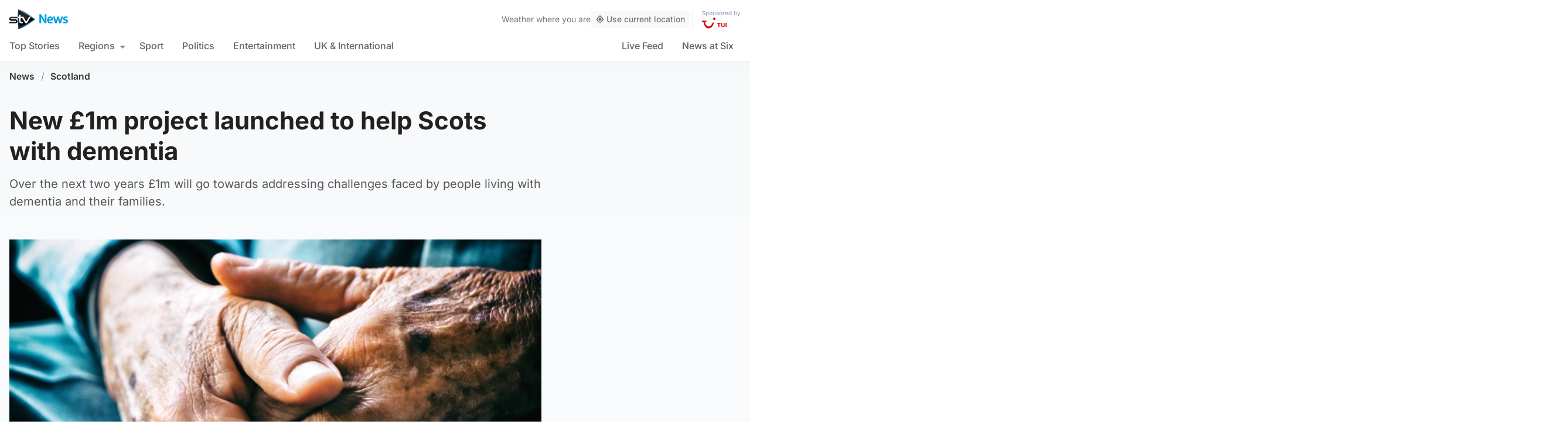

--- FILE ---
content_type: text/html; charset=UTF-8
request_url: https://news.stv.tv/scotland/new-1m-project-launched-to-help-scots-with-dementia
body_size: 105443
content:
<!doctype html><html class=no-js lang=en-GB><head><meta charset="UTF-8"><style>img:is([sizes="auto" i], [sizes^="auto," i]){contain-intrinsic-size:3000px 1500px}</style><title>New £1m project launched to help Scots with dementia | STV News</title><meta name="description" content="Over the next two years £1m will go towards addressing challenges faced by people living with dementia and their families."><link rel=canonical href=https://news.stv.tv/scotland/new-1m-project-launched-to-help-scots-with-dementia><meta property="og:locale" content="en_GB"><meta property="og:type" content="article"><meta property="og:title" content="New £1m project launched to help Scots with dementia"><meta property="og:description" content="Over the next two years £1m will go towards addressing challenges faced by people living with dementia and their families."><meta property="og:url" content="https://news.stv.tv/scotland/new-1m-project-launched-to-help-scots-with-dementia"><meta property="og:site_name" content="STV News"><meta property="article:publisher" content="https://www.facebook.com/stvnews/"><meta property="article:author" content="Peter Cassidy"><meta property="article:published_time" content="2022-02-06T08:11:26+00:00"><meta property="article:modified_time" content="2022-02-09T11:30:42+00:00"><meta property="og:image" content="https://news.stv.tv/wp-content/uploads/2021/06/67ecb487f3b0a6c25257f373609fcb30-50-social-default.jpg"><meta property="og:image:width" content="1280"><meta property="og:image:height" content="672"><meta name="author" content="Peter Cassidy"><meta name="twitter:card" content="summary_large_image"><meta name="twitter:title" content="New £1m project launched to help Scots with dementia"><meta name="twitter:creator" content="@STVNews"><meta name="twitter:site" content="@STVNews"> <script type=application/ld+json class=yoast-schema-graph>{"@context":"https://schema.org","@graph":[{"@type":"NewsArticle","@id":"https://news.stv.tv/scotland/new-1m-project-launched-to-help-scots-with-dementia#article","isPartOf":{"@id":"https://news.stv.tv/scotland/new-1m-project-launched-to-help-scots-with-dementia"},"author":[{"@id":"https://108.128.188.107/#/schema/person/image/98bbe304ceec4a9184015195efbbfac3"}],"headline":"New £1m project launched to help Scots with dementia","datePublished":"2022-02-06T08:11:26+00:00","dateModified":"2022-02-09T11:30:42+00:00","mainEntityOfPage":{"@id":"https://news.stv.tv/scotland/new-1m-project-launched-to-help-scots-with-dementia"},"wordCount":"373","publisher":{"@id":"https://108.128.188.107/#organization"},"image":["https://news.stv.tv/wp-content/uploads/2021/06/67ecb487f3b0a6c25257f373609fcb30-50.jpg","https://news.stv.tv/wp-content/uploads/2021/06/67ecb487f3b0a6c25257f373609fcb30-50-180x180.jpg"],"thumbnailUrl":"https://news.stv.tv/wp-content/uploads/2021/06/67ecb487f3b0a6c25257f373609fcb30-50.jpg","articleSection":["Politics","Scotland"],"inLanguage":"en-GB"},{"@type":"WebPage","@id":"https://news.stv.tv/scotland/new-1m-project-launched-to-help-scots-with-dementia","url":"https://news.stv.tv/scotland/new-1m-project-launched-to-help-scots-with-dementia","name":"New £1m project launched to help Scots with dementia | STV News","isPartOf":{"@id":"https://108.128.188.107/#website"},"primaryImageOfPage":{"@id":"https://news.stv.tv/scotland/new-1m-project-launched-to-help-scots-with-dementia#primaryimage"},"image":{"@id":"https://news.stv.tv/scotland/new-1m-project-launched-to-help-scots-with-dementia#primaryimage"},"thumbnailUrl":"https://news.stv.tv/wp-content/uploads/2021/06/67ecb487f3b0a6c25257f373609fcb30-50.jpg","datePublished":"2022-02-06T08:11:26+00:00","dateModified":"2022-02-09T11:30:42+00:00","description":"Over the next two years £1m will go towards addressing challenges faced by people living with dementia and their families.","breadcrumb":{"@id":"https://news.stv.tv/scotland/new-1m-project-launched-to-help-scots-with-dementia#breadcrumb"},"inLanguage":"en-GB","potentialAction":[{"@type":"ReadAction","target":["https://news.stv.tv/scotland/new-1m-project-launched-to-help-scots-with-dementia"]}]},{"@type":"ImageObject","inLanguage":"en-GB","@id":"https://news.stv.tv/scotland/new-1m-project-launched-to-help-scots-with-dementia#primaryimage","url":"https://news.stv.tv/wp-content/uploads/2021/06/67ecb487f3b0a6c25257f373609fcb30-50.jpg","contentUrl":"https://news.stv.tv/wp-content/uploads/2021/06/67ecb487f3b0a6c25257f373609fcb30-50.jpg","width":"1180","height":"666","caption":"Men are less likely than women to seek support after being diagnosed with cancer, a charity has said."},{"@type":"BreadcrumbList","@id":"https://news.stv.tv/scotland/new-1m-project-launched-to-help-scots-with-dementia#breadcrumb","itemListElement":[{"@type":"ListItem","position":"1","name":"News","item":"https://news.stv.tv/"},{"@type":"ListItem","position":"2","name":"Scotland","item":"https://news.stv.tv/section/scotland"},{"@type":"ListItem","position":"3","name":"New £1m project launched to help Scots with dementia"}]},{"@type":"WebSite","@id":"https://108.128.188.107/#website","url":"https://108.128.188.107/","name":"STV News","description":"","publisher":{"@id":"https://108.128.188.107/#organization"},"potentialAction":[{"@type":"SearchAction","target":{"@type":"EntryPoint","urlTemplate":"https://108.128.188.107/?s={search_term_string}"},"query-input":{"@type":"PropertyValueSpecification","valueRequired":"1","valueName":"search_term_string"}}],"inLanguage":"en-GB"},{"@type":"Organization","@id":"https://108.128.188.107/#organization","name":"STV News","url":"https://108.128.188.107/","logo":{"@type":"ImageObject","inLanguage":"en-GB","@id":"https://108.128.188.107/#/schema/logo/image/","url":"https://news.stv.tv/wp-content/uploads/2021/01/af04f71d989dd3b8d8bd02826059a3fc.png","contentUrl":"https://news.stv.tv/wp-content/uploads/2021/01/af04f71d989dd3b8d8bd02826059a3fc.png","width":"177","height":"60","caption":"STV News"},"image":{"@id":"https://108.128.188.107/#/schema/logo/image/"},"sameAs":["https://www.facebook.com/stvnews/","https://x.com/STVNews","https://www.instagram.com/stv.news","https://www.youtube.com/user/STVNews","https://en.wikipedia.org/wiki/STV_News"]},{"@type":"Person","@id":"https://108.128.188.107/#/schema/person/image/98bbe304ceec4a9184015195efbbfac3","name":"Peter Cassidy","image":{"@type":"ImageObject","inLanguage":"en-GB","@id":"https://108.128.188.107/#/schema/person/image/ff54b83c4694a9fd4efd726f010b81a5","url":"https://news.stv.tv/wp-content/uploads/2022/01/33e07e3e97667a8a2b69d1e46dba216f-1722423309-256x256.jpg","contentUrl":"https://news.stv.tv/wp-content/uploads/2022/01/33e07e3e97667a8a2b69d1e46dba216f-1722423309-256x256.jpg","width":256,"height":256,"caption":"Peter Cassidy"},"url":"https://news.stv.tv/author/peter-cassidy"}]}</script> <style id=classic-theme-styles-inline-css>/*! This file is auto-generated */
.wp-block-button__link{color:#fff;background-color:#32373c;border-radius:9999px;box-shadow:none;text-decoration:none;padding:calc(.667em + 2px) calc(1.333em + 2px);font-size:1.125em}.wp-block-file__button{background:#32373c;color:#fff;text-decoration:none}</style><style id=co-authors-plus-coauthors-style-inline-css>.wp-block-co-authors-plus-coauthors.is-layout-flow [class*=wp-block-co-authors-plus]{display:inline}</style><style id=co-authors-plus-avatar-style-inline-css>.wp-block-co-authors-plus-avatar :where(img){height:auto;max-width:100%;vertical-align:bottom}.wp-block-co-authors-plus-coauthors.is-layout-flow .wp-block-co-authors-plus-avatar :where(img){vertical-align:middle}.wp-block-co-authors-plus-avatar:is(.alignleft,.alignright){display:table}.wp-block-co-authors-plus-avatar.aligncenter{display:table;margin-inline:auto}</style><style id=co-authors-plus-image-style-inline-css>.wp-block-co-authors-plus-image{margin-bottom:0}.wp-block-co-authors-plus-image :where(img){height:auto;max-width:100%;vertical-align:bottom}.wp-block-co-authors-plus-coauthors.is-layout-flow .wp-block-co-authors-plus-image :where(img){vertical-align:middle}.wp-block-co-authors-plus-image:is(.alignfull,.alignwide) :where(img){width:100%}.wp-block-co-authors-plus-image:is(.alignleft,.alignright){display:table}.wp-block-co-authors-plus-image.aligncenter{display:table;margin-inline:auto}</style><style id=filebird-block-filebird-gallery-style-inline-css>/*<![CDATA[*/ul.filebird-block-filebird-gallery{margin:auto!important;padding:0!important;width:100%}ul.filebird-block-filebird-gallery.layout-grid{display:grid;grid-gap:20px;align-items:stretch;grid-template-columns:repeat(var(--columns),1fr);justify-items:stretch}ul.filebird-block-filebird-gallery.layout-grid li
img{border:1px
solid #ccc;box-shadow:2px 2px 6px 0 rgba(0,0,0,.3);height:100%;max-width:100%;-o-object-fit:cover;object-fit:cover;width:100%}ul.filebird-block-filebird-gallery.layout-masonry{-moz-column-count:var(--columns);-moz-column-gap:var(--space);column-gap:var(--space);-moz-column-width:var(--min-width);columns:var(--min-width) var(--columns);display:block;overflow:auto}ul.filebird-block-filebird-gallery.layout-masonry
li{margin-bottom:var(--space)}ul.filebird-block-filebird-gallery
li{list-style:none}ul.filebird-block-filebird-gallery li
figure{height:100%;margin:0;padding:0;position:relative;width:100%}ul.filebird-block-filebird-gallery li figure
figcaption{background:linear-gradient(0deg,rgba(0,0,0,.7),rgba(0,0,0,.3) 70%,transparent);bottom:0;box-sizing:border-box;color:#fff;font-size:.8em;margin:0;max-height:100%;overflow:auto;padding:3em
.77em .7em;position:absolute;text-align:center;width:100%;z-index:2}ul.filebird-block-filebird-gallery li figure figcaption
a{color:inherit}/*]]>*/</style><style id=global-styles-inline-css>/*<![CDATA[*/:root{--wp--preset--aspect-ratio--square:1;--wp--preset--aspect-ratio--4-3:4/3;--wp--preset--aspect-ratio--3-4:3/4;--wp--preset--aspect-ratio--3-2:3/2;--wp--preset--aspect-ratio--2-3:2/3;--wp--preset--aspect-ratio--16-9:16/9;--wp--preset--aspect-ratio--9-16:9/16;--wp--preset--gradient--vivid-cyan-blue-to-vivid-purple:linear-gradient(135deg,rgba(6,147,227,1) 0%,rgb(155,81,224) 100%);--wp--preset--gradient--light-green-cyan-to-vivid-green-cyan:linear-gradient(135deg,rgb(122,220,180) 0%,rgb(0,208,130) 100%);--wp--preset--gradient--luminous-vivid-amber-to-luminous-vivid-orange:linear-gradient(135deg,rgba(252,185,0,1) 0%,rgba(255,105,0,1) 100%);--wp--preset--gradient--luminous-vivid-orange-to-vivid-red:linear-gradient(135deg,rgba(255,105,0,1) 0%,rgb(207,46,46) 100%);--wp--preset--gradient--very-light-gray-to-cyan-bluish-gray:linear-gradient(135deg,rgb(238,238,238) 0%,rgb(169,184,195) 100%);--wp--preset--gradient--cool-to-warm-spectrum:linear-gradient(135deg,rgb(74,234,220) 0%,rgb(151,120,209) 20%,rgb(207,42,186) 40%,rgb(238,44,130) 60%,rgb(251,105,98) 80%,rgb(254,248,76) 100%);--wp--preset--gradient--blush-light-purple:linear-gradient(135deg,rgb(255,206,236) 0%,rgb(152,150,240) 100%);--wp--preset--gradient--blush-bordeaux:linear-gradient(135deg,rgb(254,205,165) 0%,rgb(254,45,45) 50%,rgb(107,0,62) 100%);--wp--preset--gradient--luminous-dusk:linear-gradient(135deg,rgb(255,203,112) 0%,rgb(199,81,192) 50%,rgb(65,88,208) 100%);--wp--preset--gradient--pale-ocean:linear-gradient(135deg,rgb(255,245,203) 0%,rgb(182,227,212) 50%,rgb(51,167,181) 100%);--wp--preset--gradient--electric-grass:linear-gradient(135deg,rgb(202,248,128) 0%,rgb(113,206,126) 100%);--wp--preset--gradient--midnight:linear-gradient(135deg,rgb(2,3,129) 0%,rgb(40,116,252) 100%);--wp--preset--font-size--small:13px;--wp--preset--font-size--medium:20px;--wp--preset--font-size--large:36px;--wp--preset--font-size--x-large:42px;--wp--preset--spacing--20:0.44rem;--wp--preset--spacing--30:0.67rem;--wp--preset--spacing--40:1rem;--wp--preset--spacing--50:1.5rem;--wp--preset--spacing--60:2.25rem;--wp--preset--spacing--70:3.38rem;--wp--preset--spacing--80:5.06rem;--wp--preset--shadow--natural:6px 6px 9px rgba(0, 0, 0, 0.2);--wp--preset--shadow--deep:12px 12px 50px rgba(0, 0, 0, 0.4);--wp--preset--shadow--sharp:6px 6px 0px rgba(0, 0, 0, 0.2);--wp--preset--shadow--outlined:6px 6px 0px -3px rgba(255, 255, 255, 1), 6px 6px rgba(0, 0, 0, 1);--wp--preset--shadow--crisp:6px 6px 0px rgba(0, 0, 0, 1)}:where(.is-layout-flex){gap:0.5em}:where(.is-layout-grid){gap:0.5em}body .is-layout-flex{display:flex}.is-layout-flex{flex-wrap:wrap;align-items:center}.is-layout-flex>:is(*,div){margin:0}body .is-layout-grid{display:grid}.is-layout-grid>:is(*,div){margin:0}:where(.wp-block-columns.is-layout-flex){gap:2em}:where(.wp-block-columns.is-layout-grid){gap:2em}:where(.wp-block-post-template.is-layout-flex){gap:1.25em}:where(.wp-block-post-template.is-layout-grid){gap:1.25em}.has-vivid-cyan-blue-to-vivid-purple-gradient-background{background:var(--wp--preset--gradient--vivid-cyan-blue-to-vivid-purple) !important}.has-light-green-cyan-to-vivid-green-cyan-gradient-background{background:var(--wp--preset--gradient--light-green-cyan-to-vivid-green-cyan) !important}.has-luminous-vivid-amber-to-luminous-vivid-orange-gradient-background{background:var(--wp--preset--gradient--luminous-vivid-amber-to-luminous-vivid-orange) !important}.has-luminous-vivid-orange-to-vivid-red-gradient-background{background:var(--wp--preset--gradient--luminous-vivid-orange-to-vivid-red) !important}.has-very-light-gray-to-cyan-bluish-gray-gradient-background{background:var(--wp--preset--gradient--very-light-gray-to-cyan-bluish-gray) !important}.has-cool-to-warm-spectrum-gradient-background{background:var(--wp--preset--gradient--cool-to-warm-spectrum) !important}.has-blush-light-purple-gradient-background{background:var(--wp--preset--gradient--blush-light-purple) !important}.has-blush-bordeaux-gradient-background{background:var(--wp--preset--gradient--blush-bordeaux) !important}.has-luminous-dusk-gradient-background{background:var(--wp--preset--gradient--luminous-dusk) !important}.has-pale-ocean-gradient-background{background:var(--wp--preset--gradient--pale-ocean) !important}.has-electric-grass-gradient-background{background:var(--wp--preset--gradient--electric-grass) !important}.has-midnight-gradient-background{background:var(--wp--preset--gradient--midnight) !important}.has-small-font-size{font-size:var(--wp--preset--font-size--small) !important}.has-medium-font-size{font-size:var(--wp--preset--font-size--medium) !important}.has-large-font-size{font-size:var(--wp--preset--font-size--large) !important}.has-x-large-font-size{font-size:var(--wp--preset--font-size--x-large) !important}:where(.wp-block-post-template.is-layout-flex){gap:1.25em}:where(.wp-block-post-template.is-layout-grid){gap:1.25em}:where(.wp-block-columns.is-layout-flex){gap:2em}:where(.wp-block-columns.is-layout-grid){gap:2em}:root :where(.wp-block-pullquote){font-size:1.5em;line-height:1.6}/*]]>*/</style> <script>window._nslDOMReady=function(callback){if(document.readyState==="complete"||document.readyState==="interactive"){callback();}else{document.addEventListener("DOMContentLoaded",callback);}};</script><style>div.nsl-container[data-align="left"]{text-align:left}div.nsl-container[data-align="center"]{text-align:center}div.nsl-container[data-align="right"]{text-align:right}div.nsl-container div.nsl-container-buttons a[data-plugin="nsl"]{text-decoration:none;box-shadow:none;border:0}div.nsl-container .nsl-container-buttons{display:flex;padding:5px
0}div.nsl-container.nsl-container-block .nsl-container-buttons{display:inline-grid;grid-template-columns:minmax(145px, auto)}div.nsl-container-block-fullwidth .nsl-container-buttons{flex-flow:column;align-items:center}div.nsl-container-block-fullwidth .nsl-container-buttons a,
div.nsl-container-block .nsl-container-buttons
a{flex:1 1 auto;display:block;margin:5px
0;width:100%}div.nsl-container-inline{margin:-5px;text-align:left}div.nsl-container-inline .nsl-container-buttons{justify-content:center;flex-wrap:wrap}div.nsl-container-inline .nsl-container-buttons
a{margin:5px;display:inline-block}div.nsl-container-grid .nsl-container-buttons{flex-flow:row;align-items:center;flex-wrap:wrap}div.nsl-container-grid .nsl-container-buttons
a{flex:1 1 auto;display:block;margin:5px;max-width:280px;width:100%}@media only screen and (min-width: 650px){div.nsl-container-grid .nsl-container-buttons
a{width:auto}}div.nsl-container .nsl-button{cursor:pointer;vertical-align:top;border-radius:4px}div.nsl-container .nsl-button-default{color:#fff;display:flex}div.nsl-container .nsl-button-icon{display:inline-block}div.nsl-container .nsl-button-svg-container{flex:0 0 auto;padding:8px;display:flex;align-items:center}div.nsl-container
svg{height:24px;width:24px;vertical-align:top}div.nsl-container .nsl-button-default div.nsl-button-label-container{margin:0
24px 0 12px;padding:10px
0;font-family:Helvetica,Arial,sans-serif;font-size:16px;line-height:20px;letter-spacing: .25px;overflow:hidden;text-align:center;text-overflow:clip;white-space:nowrap;flex:1 1 auto;-webkit-font-smoothing:antialiased;-moz-osx-font-smoothing:grayscale;text-transform:none;display:inline-block}div.nsl-container .nsl-button-google[data-skin="dark"] .nsl-button-svg-container{margin:1px;padding:7px;border-radius:3px;background:#fff}div.nsl-container .nsl-button-google[data-skin="light"]{border-radius:1px;box-shadow:0 1px 5px 0 rgba(0, 0, 0, .25);color:RGBA(0, 0, 0, 0.54)}div.nsl-container .nsl-button-apple .nsl-button-svg-container{padding:0
6px}div.nsl-container .nsl-button-apple .nsl-button-svg-container
svg{height:40px;width:auto}div.nsl-container .nsl-button-apple[data-skin="light"]{color:#000;box-shadow:0 0 0 1px #000}div.nsl-container .nsl-button-facebook[data-skin="white"]{color:#000;box-shadow:inset 0 0 0 1px #000}div.nsl-container .nsl-button-facebook[data-skin="light"]{color:#1877F2;box-shadow:inset 0 0 0 1px #1877F2}div.nsl-container .nsl-button-spotify[data-skin="white"]{color:#191414;box-shadow:inset 0 0 0 1px #191414}div.nsl-container .nsl-button-apple div.nsl-button-label-container{font-size:17px;font-family:-apple-system,BlinkMacSystemFont,"Segoe UI",Roboto,Helvetica,Arial,sans-serif,"Apple Color Emoji","Segoe UI Emoji","Segoe UI Symbol"}div.nsl-container .nsl-button-slack div.nsl-button-label-container{font-size:17px;font-family:-apple-system,BlinkMacSystemFont,"Segoe UI",Roboto,Helvetica,Arial,sans-serif,"Apple Color Emoji","Segoe UI Emoji","Segoe UI Symbol"}div.nsl-container .nsl-button-slack[data-skin="light"]{color:#000;box-shadow:inset 0 0 0 1px #DDD}div.nsl-container .nsl-button-tiktok[data-skin="light"]{color:#161823;box-shadow:0 0 0 1px rgba(22, 24, 35, 0.12)}div.nsl-container .nsl-button-kakao{color:rgba(0, 0, 0, 0.85)}.nsl-clear{clear:both}.nsl-container{clear:both}.nsl-disabled-provider .nsl-button{filter:grayscale(1);opacity:0.8}div.nsl-container-inline[data-align="left"] .nsl-container-buttons{justify-content:flex-start}div.nsl-container-inline[data-align="center"] .nsl-container-buttons{justify-content:center}div.nsl-container-inline[data-align="right"] .nsl-container-buttons{justify-content:flex-end}div.nsl-container-grid[data-align="left"] .nsl-container-buttons{justify-content:flex-start}div.nsl-container-grid[data-align="center"] .nsl-container-buttons{justify-content:center}div.nsl-container-grid[data-align="right"] .nsl-container-buttons{justify-content:flex-end}div.nsl-container-grid[data-align="space-around"] .nsl-container-buttons{justify-content:space-around}div.nsl-container-grid[data-align="space-between"] .nsl-container-buttons{justify-content:space-between}#nsl-redirect-overlay{display:flex;flex-direction:column;justify-content:center;align-items:center;position:fixed;z-index:1000000;left:0;top:0;width:100%;height:100%;backdrop-filter:blur(1px);background-color:RGBA(0, 0, 0, .32);}#nsl-redirect-overlay-container{display:flex;flex-direction:column;justify-content:center;align-items:center;background-color:white;padding:30px;border-radius:10px}#nsl-redirect-overlay-spinner{content:'';display:block;margin:20px;border:9px
solid RGBA(0, 0, 0, .6);border-top:9px solid #fff;border-radius:50%;box-shadow:inset 0 0 0 1px RGBA(0, 0, 0, .6), 0 0 0 1px RGBA(0, 0, 0, .6);width:40px;height:40px;animation:nsl-loader-spin 2s linear infinite}@keyframes nsl-loader-spin{0%{transform:rotate(0deg)}to{transform:rotate(360deg)}}#nsl-redirect-overlay-title{font-family:-apple-system,BlinkMacSystemFont,"Segoe UI",Roboto,Oxygen-Sans,Ubuntu,Cantarell,"Helvetica Neue",sans-serif;font-size:18px;font-weight:bold;color:#3C434A}#nsl-redirect-overlay-text{font-family:-apple-system,BlinkMacSystemFont,"Segoe UI",Roboto,Oxygen-Sans,Ubuntu,Cantarell,"Helvetica Neue",sans-serif;text-align:center;font-size:14px;color:#3C434A}</style><style>#nsl-notices-fallback{position:fixed;right:10px;top:10px;z-index:10000}.admin-bar #nsl-notices-fallback{top:42px}#nsl-notices-fallback>div{position:relative;background:#fff;border-left:4px solid #fff;box-shadow:0 1px 1px 0 rgba(0, 0, 0, .1);margin:5px
15px 2px;padding:1px
20px}#nsl-notices-fallback>div.error{display:block;border-left-color:#dc3232}#nsl-notices-fallback>div.updated{display:block;border-left-color:#46b450}#nsl-notices-fallback
p{margin: .5em 0;padding:2px}#nsl-notices-fallback>div:after{position:absolute;right:5px;top:5px;content:'\00d7';display:block;height:16px;width:16px;line-height:16px;text-align:center;font-size:20px;cursor:pointer}</style><meta name="robots" content="index, follow, max-snippet:-1, max-image-preview:large, max-video-preview:-1"><meta name="viewport" content="width=device-width, initial-scale=1"><meta name="facebook-domain-verification" content="0999kauyhppsr0y04dvve9fir2bv6y"><meta name="google-site-verification" content="FVhPuoVhctZI2neC29qMt4DZ8qoSI-7465DW5Z7md3o"><meta property="fb:pages" content="323696678669"> <script>"use strict";function _typeof(t){return(_typeof="function"==typeof Symbol&&"symbol"==typeof Symbol.iterator?function(t){return typeof t}:function(t){return t&&"function"==typeof Symbol&&t.constructor===Symbol&&t!==Symbol.prototype?"symbol":typeof t})(t)}!function(){var t=function(){var t,e,o=[],n=window,r=n;for(;r;){try{if(r.frames.__tcfapiLocator){t=r;break}}catch(t){}
if(r===n.top)break;r=r.parent}
t||(!function t(){var e=n.document,o=!!n.frames.__tcfapiLocator;if(!o)
if(e.body){var r=e.createElement("iframe");r.style.cssText="display:none",r.name="__tcfapiLocator",e.body.appendChild(r)}else setTimeout(t,5);return!o}(),n.__tcfapi=function(){for(var t=arguments.length,n=new Array(t),r=0;r<t;r++)n[r]=arguments[r];if(!n.length)return o;"setGdprApplies"===n[0]?n.length>3&&2===parseInt(n[1],10)&&"boolean"==typeof n[3]&&(e=n[3],"function"==typeof n[2]&&n[2]("set",!0)):"ping"===n[0]?"function"==typeof n[2]&&n[2]({gdprApplies:e,cmpLoaded:!1,cmpStatus:"stub"}):o.push(n)},n.addEventListener("message",(function(t){var e="string"==typeof t.data,o={};if(e)try{o=JSON.parse(t.data)}catch(t){}else o=t.data;var n="object"===_typeof(o)&&null!==o?o.__tcfapiCall:null;n&&window.__tcfapi(n.command,n.version,(function(o,r){var a={__tcfapiReturn:{returnValue:o,success:r,callId:n.callId}};t&&t.source&&t.source.postMessage&&t.source.postMessage(e?JSON.stringify(a):a,"*")}),n.parameter)}),!1))};"undefined"!=typeof module?module.exports=t:t()}();</script> <script>function activateTemplateContent(){const wrappers=document.querySelectorAll('template.template-wrapper');if(!wrappers.length){return;}
wrappers.forEach(function(template){try{const html=template.innerHTML||'';if(!html.trim()){console.warn('Empty template found');return;}
const fragment=document.createRange().createContextualFragment(html);template.parentNode.replaceChild(fragment,template);const addedScripts=fragment.querySelectorAll('script');addedScripts.forEach(function(script){if(!script.isConnected)return;const newScript=document.createElement('script');Array.from(script.attributes).forEach(attr=>{newScript.setAttribute(attr.name,attr.value);});newScript.textContent=script.textContent;script.parentNode.replaceChild(newScript,script);});}catch(error){console.error('Error activating template content:',error);}});}</script> <script>window._sp_queue=[];window._sp_={config:{accountId:1854,baseEndpoint:'https://cdn.privacy-mgmt.com',propertyHref:"https://news.stv.tv",gdpr:{},events:{onMessageChoiceSelect:function(){},onMessageReady:function(){},onMessageChoiceError:function(){},onPrivacyManagerAction:function(){},onPMCancel:function(){},onMessageReceiveData:function(){},onSPPMObjectReady:function(){window.teads_analytics=window.teads_analytics||{};window.teads_analytics.analytics_tag_id="PUB_13166";window.teads_analytics.share=window.teads_analytics.share||function(){;(window.teads_analytics.shared_data=window.teads_analytics.shared_data||[]).push(arguments)};var s=document.createElement('script');s.setAttribute('src','https://a.teads.tv/analytics/tag.js');s.async=true;document.body.appendChild(s);},onConsentReady:function(consentUUID,euconsent){activateTemplateContent();},onError:function(){},}}}</script> <script src=https://cdn.privacy-mgmt.com/unified/wrapperMessagingWithoutDetection.js async></script> <script>window.stv_gam_data={'enableDebugging':false,'section':'scotland','domain':'https://news.stv.tv','url':'https://news.stv.tv/scotland/new-1m-project-launched-to-help-scots-with-dementia','weatherArea':'scotland','isArticle':true,'articleId':'231070','platform':'web','keywords':'New,£1m,project,launched,to,help,Scots,with,dementia',};window['gtag_enable_tcf_support']=true;</script> <script src=https://securepubads.g.doubleclick.net/tag/js/gpt.js></script> <script src='https://news.stv.tv/wp-content/themes/stvnews/static/scripts/gam-lazy.js?v=02022026093305'></script> <link rel=icon href=https://news.stv.tv/wp-content/themes/stvnews/static/images/favicons/favicon.ico sizes=any><link rel=icon href=https://news.stv.tv/wp-content/themes/stvnews/static/images/favicons/favicon.svg type=image/svg+xml><link rel=apple-touch-icon href=https://news.stv.tv/wp-content/themes/stvnews/static/images/favicons/apple-touch-icon.png><link rel=manifest href=https://news.stv.tv/wp-content/themes/stvnews/static/images/favicons/site.webmanifest><link rel=mask-icon href=https://news.stv.tv/wp-content/themes/stvnews/static/images/favicons/favicon.svg color=#00b0ff><meta name="apple-mobile-web-app-title" content="STV News"><meta name="application-name" content="STV News"><meta name="msapplication-TileColor" content="#ffffff"><meta name="msapplication-config" content="https://news.stv.tv/wp-content/themes/stvnews/static/images/favicons/browserconfig.xml"><meta name="theme-color" content="#ffffff"><link rel=manifest href=https://news.stv.tv/wp-content/themes/stvnews/static/manifest.json><link rel=preconnect href=https://fonts.bunny.net><link href="https://fonts.bunny.net/css?family=inter:300,400,500,600,700,800" rel=stylesheet><meta name="apple-itunes-app" content="app-id=369121433"><meta name="twitter:image" content="https://news.stv.tv/wp-content/uploads/2021/06/67ecb487f3b0a6c25257f373609fcb30-50-social-default.jpg"><link href="https://news.stv.tv/wp-content/themes/stvnews/static/css/main.css?v=02022026093305" rel=stylesheet><link href="https://news.stv.tv/wp-content/themes/stvnews/static/css/2024.css?v=02022026093305" rel=stylesheet><link rel=stylesheet media=print href=https://news.stv.tv/wp-content/themes/stvnews/static/css/print.css><link href="https://news.stv.tv/wp-content/themes/stvnews/static/libs/lite-yt-embed/lite-yt-embed.min.css?v=02022026093305" rel=stylesheet> <script async id=ebx src=//applets.ebxcdn.com/ebx.js></script> </head><body id=body class="wp-singular post-template-default single single-post postid-231070 single-format-standard wp-theme-stvnews"><div id=top class=outer-container><header class=site-header><div class=top-bar data-nosnippet> <a class=skip-link href=#main>Skip to main content</a><div class=top-bar__inner><div class="top-bar__slot top-bar__slot--1"> <button class="mobile-menu-toggle top-bar__menu-toggle"><svg xmlns=http://www.w3.org/2000/svg width=1.5rem height=1.5rem viewBox="0 0 24 24"> <g data-name="Layer 2"> <g data-name=menu> <rect width=18 height=2 x=3 y=11 rx=.95 ry=.95 /> <rect width=18 height=2 x=3 y=16 rx=.95 ry=.95 /> <rect width=18 height=2 x=3 y=6 rx=.95 ry=.95 /> </g> </g> </svg> Menu</button></div><div class="top-bar__slot top-bar__slot--2"> <a href=https://news.stv.tv class=site-logo> <img src=https://news.stv.tv/wp-content/themes/stvnews/static/images/stv-news-logo-2021.png alt> </a></div><div class="top-bar__slot top-bar__slot--3"><nav><ul class=site-navigation> <li class="menu-item menu-item--live"> <a href=https://news.stv.tv/live><span class=live-icon><span class=live-icon__dot></span> Live</span></a> </li></ul></nav></div><div class=desktop-weather-container><div id=desktop-weather-widget></div></div></div></div><div class="d-navigation hide-on-mobile" data-nosnippet><div class=d-navigation__inner><ul id=menu-section-navigation class="site-navigation stv-branding"><li id=menu-item-144003 class="menu-item menu-item-type-post_type menu-item-object-page menu-item-home menu-item-144003"><a href=https://news.stv.tv/ >Top Stories</a></li> <li id=menu-item-208578 class="menu-item menu-item-type-custom menu-item-object-custom menu-item-has-children menu-item-208578"><a href=#>Regions</a><ul class=sub-menu> <li id=menu-item-208579 class="menu-item menu-item-type-taxonomy menu-item-object-category current-post-ancestor current-menu-parent current-post-parent menu-item-208579"><a href=https://news.stv.tv/section/scotland>All Scotland</a></li> <li id=menu-item-208580 class="menu-item menu-item-type-taxonomy menu-item-object-category menu-item-208580"><a href=https://news.stv.tv/section/west-central>Glasgow &amp; West</a></li> <li id=menu-item-208581 class="menu-item menu-item-type-taxonomy menu-item-object-category menu-item-208581"><a href=https://news.stv.tv/section/east-central>Edinburgh &amp; East</a></li> <li id=menu-item-208582 class="menu-item menu-item-type-taxonomy menu-item-object-category menu-item-208582"><a href=https://news.stv.tv/section/north>North East &amp; Tayside</a></li> <li id=menu-item-208583 class="menu-item menu-item-type-taxonomy menu-item-object-category menu-item-208583"><a href=https://news.stv.tv/section/highlands-islands>Highlands &amp; Islands</a></li></ul> </li> <li id=menu-item-151557 class="sport menu-item menu-item-type-taxonomy menu-item-object-category menu-item-151557"><a href=https://news.stv.tv/section/sport>Sport</a></li> <li id=menu-item-4290 class="politics menu-item menu-item-type-taxonomy menu-item-object-category current-post-ancestor current-menu-parent current-post-parent menu-item-4290"><a href=https://news.stv.tv/section/politics>Politics</a></li> <li id=menu-item-4286 class="entertainment menu-item menu-item-type-taxonomy menu-item-object-category menu-item-4286"><a href=https://news.stv.tv/section/entertainment>Entertainment</a></li> <li id=menu-item-208584 class="menu-item menu-item-type-taxonomy menu-item-object-category menu-item-208584"><a href=https://news.stv.tv/section/world>UK &amp; International</a></li> <li id=menu-item-257257 class="hide-on-desktop menu-item menu-item-type-custom menu-item-object-custom menu-item-257257"><a href=https://news.stv.tv/news-at-six>News at Six</a></li> <li id=menu-item-280537 class="hide-on-desktop menu-item menu-item-type-custom menu-item-object-custom menu-item-280537"><a href=/section/weather>Weather</a></li></ul><div class=secondary-nav><ul class="site-navigation stv-branding"> <li class="menu-item "><a href=/live>Live Feed</a></li> <li class="menu-item "><a href=/news-at-six>News at Six</a></li></ul></div></div></div></div><div class=mobile-menu id=mobile-menu data-nosnippet><div class=mobile-menu__panel><div><div class=mobile-menu__meta> <img width=100 height=34 loading=lazy src=https://news.stv.tv/wp-content/themes/stvnews/static/images/stv-news-logo-2021.png alt> <button class=mobile-menu-toggle><svg xmlns=http://www.w3.org/2000/svg width=1.5rem height=1.5rem viewBox="0 0 24 24"> <g> <path d="M13.41 12l4.3-4.29a1 1 0 1 0-1.42-1.42L12 10.59l-4.29-4.3a1 1 0 0 0-1.42 1.42l4.3 4.29-4.3 4.29a1 1 0 0 0 0 1.42 1 1 0 0 0 1.42 0l4.29-4.3 4.29 4.3a1 1 0 0 0 1.42 0 1 1 0 0 0 0-1.42z" data-name=close /> </g> </svg> Close</button></div><nav><ul class=mobile-menu__nav> <li class="menu-item menu-item-type-post_type menu-item-object-page menu-item-home menu-item-144003"><a href=https://news.stv.tv/ >Top Stories</a></li> <li class="menu-item menu-item-type-custom menu-item-object-custom menu-item-has-children menu-item-208578"><a href=#>Regions</a><ul class=sub-menu> <li class="menu-item menu-item-type-taxonomy menu-item-object-category current-post-ancestor current-menu-parent current-post-parent menu-item-208579"><a href=https://news.stv.tv/section/scotland>All Scotland</a></li> <li class="menu-item menu-item-type-taxonomy menu-item-object-category menu-item-208580"><a href=https://news.stv.tv/section/west-central>Glasgow &amp; West</a></li> <li class="menu-item menu-item-type-taxonomy menu-item-object-category menu-item-208581"><a href=https://news.stv.tv/section/east-central>Edinburgh &amp; East</a></li> <li class="menu-item menu-item-type-taxonomy menu-item-object-category menu-item-208582"><a href=https://news.stv.tv/section/north>North East &amp; Tayside</a></li> <li class="menu-item menu-item-type-taxonomy menu-item-object-category menu-item-208583"><a href=https://news.stv.tv/section/highlands-islands>Highlands &amp; Islands</a></li></ul> </li> <li class="sport menu-item menu-item-type-taxonomy menu-item-object-category menu-item-151557"><a href=https://news.stv.tv/section/sport>Sport</a></li> <li class="politics menu-item menu-item-type-taxonomy menu-item-object-category current-post-ancestor current-menu-parent current-post-parent menu-item-4290"><a href=https://news.stv.tv/section/politics>Politics</a></li> <li class="entertainment menu-item menu-item-type-taxonomy menu-item-object-category menu-item-4286"><a href=https://news.stv.tv/section/entertainment>Entertainment</a></li> <li class="menu-item menu-item-type-taxonomy menu-item-object-category menu-item-208584"><a href=https://news.stv.tv/section/world>UK &amp; International</a></li> <li class="hide-on-desktop menu-item menu-item-type-custom menu-item-object-custom menu-item-257257"><a href=https://news.stv.tv/news-at-six>News at Six</a></li> <li class="hide-on-desktop menu-item menu-item-type-custom menu-item-object-custom menu-item-280537"><a href=/section/weather>Weather</a></li></ul></nav><form class=mobile-menu__search method=get action=https://news.stv.tv> <input type=text name=s placeholder=Search required> <button type=submit><svg xmlns=http://www.w3.org/2000/svg width=1em height=1em fill=currentColor class="bi bi-search" viewBox="0 0 16 16"> <path fill-rule=evenodd d="M10.442 10.442a1 1 0 0 1 1.415 0l3.85 3.85a1 1 0 0 1-1.414 1.415l-3.85-3.85a1 1 0 0 1 0-1.415z"/> <path fill-rule=evenodd d="M6.5 12a5.5 5.5 0 1 0 0-11 5.5 5.5 0 0 0 0 11zM13 6.5a6.5 6.5 0 1 1-13 0 6.5 6.5 0 0 1 13 0z"/> </svg><span class=sr-only>Search</span></button></form></div></div><div class="mobile-menu__external mobile-menu-toggle"></div></div></header></div><main class=main-content id=webpage><div class="flex flex-col flex-col-reverse gap-0 xl:flex-col mb-2 xl:mb-0"><div><div id=weather-preview></div></div><div class="container w-full"><div class="breadcrumbs mb-0" data-nosnippet><p id=breadcrumbs><span><a href=https://news.stv.tv/ >News</a> / <a href=https://news.stv.tv/section/scotland>Scotland</a></span></p></div></div></div><article class="article " id=article><div class=container><div class=headline-container id=main><h1 class="headline">New £1m project launched to help Scots with dementia</h1><p class=subhead>Over the next two years £1m will go towards addressing challenges faced by people living with dementia and their families.</p></div><div class=content-container><div class=content><figure class=image><div class=fallback-ratio> <img width=1180 height=666 src=https://news.stv.tv/wp-content/uploads/2021/06/67ecb487f3b0a6c25257f373609fcb30-50.jpg class="no-lazy-load wp-post-image" alt="New £1m project launched to help Scots with dementia" id=primaryimage decoding=async srcset="https://news.stv.tv/wp-content/uploads/2021/06/67ecb487f3b0a6c25257f373609fcb30-50.jpg 1180w, https://news.stv.tv/wp-content/uploads/2021/06/67ecb487f3b0a6c25257f373609fcb30-50-454x256.jpg 454w, https://news.stv.tv/wp-content/uploads/2021/06/67ecb487f3b0a6c25257f373609fcb30-50-768x433.jpg 768w, https://news.stv.tv/wp-content/uploads/2021/06/67ecb487f3b0a6c25257f373609fcb30-50-384x216.jpg 384w" sizes="(max-width: 1180px) 100vw, 1180px"><cite class=cite>iStock</cite></div><figcaption aria-hidden=true> Dementia: New project launched. <cite class=hidden>iStock</cite></figcaption></figure><div class=content-sidebar><div class=article-meta><div class=byline> <a href=https://news.stv.tv/author/peter-cassidy>Peter Cassidy</a></div><div class=timestamp> <time> Feb 6th, 2022 at 08:11</time></div><div class=share><h5 class="title">Share this story</h5><div class=buttons> <a href="https://facebook.com/sharer/sharer.php?u=https://news.stv.tv/scotland/new-1m-project-launched-to-help-scots-with-dementia" class="facebook mobile-icon-only"> <span class=icon> <svg stroke=currentColor fill=currentColor stroke-width=0 viewBox="0 0 320 512" height=1em width=1em xmlns=http://www.w3.org/2000/svg> <path d="M279.14 288l14.22-92.66h-88.91v-60.13c0-25.35 12.42-50.06 52.24-50.06h40.42V6.26S260.43 0 225.36 0c-73.22 0-121.08 44.38-121.08 124.72v70.62H22.89V288h81.39v224h100.17V288z"></path> </svg> </span> <span class=label>Facebook</span> </a> <a href="https://x.com/intent/tweet?text=New+%C2%A31m+project+launched+to+help+Scots+with+dementia&url=https://news.stv.tv/scotland/new-1m-project-launched-to-help-scots-with-dementia" class="twitter mobile-icon-only"> <span class=icon> <svg stroke=currentColor fill=currentColor stroke-width=0 viewBox="0 0 24 24" height=1em width=1em xmlns=http://www.w3.org/2000/svg> <path d="M8 2H1L9.26086 13.0145L1.44995 21.9999H4.09998L10.4883 14.651L16 22H23L14.3917 10.5223L21.8001 2H19.1501L13.1643 8.88578L8 2ZM17 20L5 4H7L19 20H17Z"></path> </svg> </span> <span class=label>X / Twitter</span></a> <a href="whatsapp://send?text=https://news.stv.tv/scotland/new-1m-project-launched-to-help-scots-with-dementia" class="whatsapp mobile-icon-only mobile-only"> <span class=icon> <svg stroke=currentColor fill=currentColor stroke-width=0 viewBox="0 0 448 512" height=1em width=1em xmlns=http://www.w3.org/2000/svg> <path d="M380.9 97.1C339 55.1 283.2 32 223.9 32c-122.4 0-222 99.6-222 222 0 39.1 10.2 77.3 29.6 111L0 480l117.7-30.9c32.4 17.7 68.9 27 106.1 27h.1c122.3 0 224.1-99.6 224.1-222 0-59.3-25.2-115-67.1-157zm-157 341.6c-33.2 0-65.7-8.9-94-25.7l-6.7-4-69.8 18.3L72 359.2l-4.4-7c-18.5-29.4-28.2-63.3-28.2-98.2 0-101.7 82.8-184.5 184.6-184.5 49.3 0 95.6 19.2 130.4 54.1 34.8 34.9 56.2 81.2 56.1 130.5 0 101.8-84.9 184.6-186.6 184.6zm101.2-138.2c-5.5-2.8-32.8-16.2-37.9-18-5.1-1.9-8.8-2.8-12.5 2.8-3.7 5.6-14.3 18-17.6 21.8-3.2 3.7-6.5 4.2-12 1.4-32.6-16.3-54-29.1-75.5-66-5.7-9.8 5.7-9.1 16.3-30.3 1.8-3.7.9-6.9-.5-9.7-1.4-2.8-12.5-30.1-17.1-41.2-4.5-10.8-9.1-9.3-12.5-9.5-3.2-.2-6.9-.2-10.6-.2-3.7 0-9.7 1.4-14.8 6.9-5.1 5.6-19.4 19-19.4 46.3 0 27.3 19.9 53.7 22.6 57.4 2.8 3.7 39.1 59.7 94.8 83.8 35.2 15.2 49 16.5 66.6 13.9 10.7-1.6 32.8-13.4 37.4-26.4 4.6-13 4.6-24.1 3.2-26.4-1.3-2.5-5-3.9-10.5-6.6z"></path> </svg> </span></a> <a href=# class=copybtn> <span class=icon> <svg stroke=currentColor fill=currentColor stroke-width=0 viewBox="0 0 24 24" height=1em width=1em xmlns=http://www.w3.org/2000/svg> <path d="M20 2H10c-1.103 0-2 .897-2 2v4H4c-1.103 0-2 .897-2 2v10c0 1.103.897 2 2 2h10c1.103 0 2-.897 2-2v-4h4c1.103 0 2-.897 2-2V4c0-1.103-.897-2-2-2zM4 20V10h10l.002 10H4zm16-6h-4v-4c0-1.103-.897-2-2-2h-4V4h10v10z"></path> </svg> </span> <span class=label>Copy Link</span> </a> <a href class="deviceshare mobile-icon-only mobile-only"> <span class=icon> <svg stroke=currentColor fill=none stroke-width=2 viewBox="0 0 24 24" stroke-linecap=round stroke-linejoin=round height=1em width=1em xmlns=http://www.w3.org/2000/svg> <path d="M4 12v8a2 2 0 0 0 2 2h12a2 2 0 0 0 2-2v-8"></path> <polyline points="16 6 12 2 8 6"></polyline> <line x1=12 y1=2 x2=12 y2=15></line> </svg> </span> </a></div></div></div><div data-nosnippet class=related-articles><h5>More on this topic</h5><ul> <li><section class="excerpt -headline-list"> <a href=https://news.stv.tv/politics/scottish-government-pledges-4m-to-support-unpaid-carers><h3 class="headline smallest">Scottish Government pledges £4m to support unpaid carers</h3></a></section>  </li></ul></div><div class="hidden md:block pt-8 border-t border-t-neutral-200 mt-8"> <em class=text-sm style="line-height: 1.2!important;">Last updated Feb 9th, 2022 at 11:30</em></div></div><div class=content-body><div class="article-content post-body"><p><strong>A new Scottish Government funded project to help improve support for people living with dementia has been launched.</strong></p><p>Over the next two years, £1m will go towards addressing challenges faced by those affected and their families who will also be given a bigger say on how it should be spent.</p><p>The funding was announced by the Government which will work with Age Scotland in delivering it.</p><p>Brian Sloan, chief executive of Age Scotland, said: “This pandemic has compounded challenges faced by people living with dementia and their unpaid carers.</p><p>“This funding will help address some of these challenges by shaping communities that work for those who have lived experience of dementia.”</p><p>The Scottish Government said the coronavirus pandemic has had a disproportionate impact on people with dementia, and through the partnership it will help grow the community support that has been considered critical to people and their families.</p><p>Mr Sloan said: “Our role is to bring the voices of carers and people living with dementia to the forefront as plans are developed, ensuring those voices are heard at every stage of the design and delivery process.</p><p>“By doing so, we can build communities that truly support and empower people living with dementia and those who care for them.”</p><p>The initial spend will be focused on building community capacity with a small grant programme, the Scottish Government said, with a broader community grant offered in the second year.</p><p>The funding is part of the Holyrood government’s £120m mental health recovery and renewal fund.</p><p>Kevin Stewart, Scotland’s social care minister, said: “Covid-19 has impacted all of us but I know just how challenging it has been for people living with dementia, their families and carers.</p><p>“Trying to reduce this impact is the basis of our Dementia and Covid Action Plan, which we have worked with a wide range of partners to implement, since its publication in December 2020.</p><p>“There is a lot of positive work to point to, and the pandemic has particularly highlighted the importance of community-led work, responding to local need. I want to build on this work and enable more local people and communities to design and shape the support they need.”</p><div class="whatsapp-callout mobile-only"><div class=heading-icon> <svg stroke=currentColor fill=currentColor stroke-width=0 viewBox="0 0 448 512" height=1em width=1em xmlns=http://www.w3.org/2000/svg> <path d="M380.9 97.1C339 55.1 283.2 32 223.9 32c-122.4 0-222 99.6-222 222 0 39.1 10.2 77.3 29.6 111L0 480l117.7-30.9c32.4 17.7 68.9 27 106.1 27h.1c122.3 0 224.1-99.6 224.1-222 0-59.3-25.2-115-67.1-157zm-157 341.6c-33.2 0-65.7-8.9-94-25.7l-6.7-4-69.8 18.3L72 359.2l-4.4-7c-18.5-29.4-28.2-63.3-28.2-98.2 0-101.7 82.8-184.5 184.6-184.5 49.3 0 95.6 19.2 130.4 54.1 34.8 34.9 56.2 81.2 56.1 130.5 0 101.8-84.9 184.6-186.6 184.6zm101.2-138.2c-5.5-2.8-32.8-16.2-37.9-18-5.1-1.9-8.8-2.8-12.5 2.8-3.7 5.6-14.3 18-17.6 21.8-3.2 3.7-6.5 4.2-12 1.4-32.6-16.3-54-29.1-75.5-66-5.7-9.8 5.7-9.1 16.3-30.3 1.8-3.7.9-6.9-.5-9.7-1.4-2.8-12.5-30.1-17.1-41.2-4.5-10.8-9.1-9.3-12.5-9.5-3.2-.2-6.9-.2-10.6-.2-3.7 0-9.7 1.4-14.8 6.9-5.1 5.6-19.4 19-19.4 46.3 0 27.3 19.9 53.7 22.6 57.4 2.8 3.7 39.1 59.7 94.8 83.8 35.2 15.2 49 16.5 66.6 13.9 10.7-1.6 32.8-13.4 37.4-26.4 4.6-13 4.6-24.1 3.2-26.4-1.3-2.5-5-3.9-10.5-6.6z"></path> </svg></div><h5>STV News is now on WhatsApp</h5><p>Get all the latest news from around the country</p> <a href=https://www.whatsapp.com/channel/0029VaCESJzKgsNvKKNOYO2r target=_blank> <span class=icon> <svg stroke=currentColor fill=currentColor stroke-width=0 viewBox="0 0 448 512" height=1em width=1em xmlns=http://www.w3.org/2000/svg> <path d="M380.9 97.1C339 55.1 283.2 32 223.9 32c-122.4 0-222 99.6-222 222 0 39.1 10.2 77.3 29.6 111L0 480l117.7-30.9c32.4 17.7 68.9 27 106.1 27h.1c122.3 0 224.1-99.6 224.1-222 0-59.3-25.2-115-67.1-157zm-157 341.6c-33.2 0-65.7-8.9-94-25.7l-6.7-4-69.8 18.3L72 359.2l-4.4-7c-18.5-29.4-28.2-63.3-28.2-98.2 0-101.7 82.8-184.5 184.6-184.5 49.3 0 95.6 19.2 130.4 54.1 34.8 34.9 56.2 81.2 56.1 130.5 0 101.8-84.9 184.6-186.6 184.6zm101.2-138.2c-5.5-2.8-32.8-16.2-37.9-18-5.1-1.9-8.8-2.8-12.5 2.8-3.7 5.6-14.3 18-17.6 21.8-3.2 3.7-6.5 4.2-12 1.4-32.6-16.3-54-29.1-75.5-66-5.7-9.8 5.7-9.1 16.3-30.3 1.8-3.7.9-6.9-.5-9.7-1.4-2.8-12.5-30.1-17.1-41.2-4.5-10.8-9.1-9.3-12.5-9.5-3.2-.2-6.9-.2-10.6-.2-3.7 0-9.7 1.4-14.8 6.9-5.1 5.6-19.4 19-19.4 46.3 0 27.3 19.9 53.7 22.6 57.4 2.8 3.7 39.1 59.7 94.8 83.8 35.2 15.2 49 16.5 66.6 13.9 10.7-1.6 32.8-13.4 37.4-26.4 4.6-13 4.6-24.1 3.2-26.4-1.3-2.5-5-3.9-10.5-6.6z"></path> </svg> </span> <span class=label>Follow STV News</span> </a></div><div class="whatsapp-callout desktop-only"><div class=heading-icon> <svg stroke=currentColor fill=currentColor stroke-width=0 viewBox="0 0 448 512" height=1em width=1em xmlns=http://www.w3.org/2000/svg> <path d="M380.9 97.1C339 55.1 283.2 32 223.9 32c-122.4 0-222 99.6-222 222 0 39.1 10.2 77.3 29.6 111L0 480l117.7-30.9c32.4 17.7 68.9 27 106.1 27h.1c122.3 0 224.1-99.6 224.1-222 0-59.3-25.2-115-67.1-157zm-157 341.6c-33.2 0-65.7-8.9-94-25.7l-6.7-4-69.8 18.3L72 359.2l-4.4-7c-18.5-29.4-28.2-63.3-28.2-98.2 0-101.7 82.8-184.5 184.6-184.5 49.3 0 95.6 19.2 130.4 54.1 34.8 34.9 56.2 81.2 56.1 130.5 0 101.8-84.9 184.6-186.6 184.6zm101.2-138.2c-5.5-2.8-32.8-16.2-37.9-18-5.1-1.9-8.8-2.8-12.5 2.8-3.7 5.6-14.3 18-17.6 21.8-3.2 3.7-6.5 4.2-12 1.4-32.6-16.3-54-29.1-75.5-66-5.7-9.8 5.7-9.1 16.3-30.3 1.8-3.7.9-6.9-.5-9.7-1.4-2.8-12.5-30.1-17.1-41.2-4.5-10.8-9.1-9.3-12.5-9.5-3.2-.2-6.9-.2-10.6-.2-3.7 0-9.7 1.4-14.8 6.9-5.1 5.6-19.4 19-19.4 46.3 0 27.3 19.9 53.7 22.6 57.4 2.8 3.7 39.1 59.7 94.8 83.8 35.2 15.2 49 16.5 66.6 13.9 10.7-1.6 32.8-13.4 37.4-26.4 4.6-13 4.6-24.1 3.2-26.4-1.3-2.5-5-3.9-10.5-6.6z"></path> </svg></div><div class=content><h5>Follow STV News on WhatsApp</h5><p>Scan the QR code on your mobile device for all the latest news from around the country</p></div><div class=qr-code> <img src=https://news.stv.tv/wp-content/themes/stvnews/static/images/whatsapp-qr.png alt="WhatsApp channel QR Code"></div></div></div><div data-nosnippet class="related-articles mobile-only"><h5>More on this topic</h5><ul> <li><section class="excerpt -headline-list"> <a href=https://news.stv.tv/politics/scottish-government-pledges-4m-to-support-unpaid-carers><h3 class="headline smallest">Scottish Government pledges £4m to support unpaid carers</h3></a></section>  </li></ul></div><div class="md:hidden pt-8 border-t border-t-neutral-200 mt-8"> <em class=text-sm style="line-height: 1.2!important;">Last updated Feb 9th, 2022 at 11:30</em></div></div></div></div><div class="sidebar-ad sticky top-4"><div class="stv-gam-slot desktop-only" data-adslot=slider-article></div></div></div></article><section class="recirculation -sectionpad" data-nosnippet><template class=recirc-island> <a href="https://player.stv.tv/player-plus-premier-sports?utm_source=home_page_banner&#038;utm_medium=news_display&#038;utm_campaign=premiersports&#038;utm_content=ongoingpromotion" class="block cursor-pointer" target=_blank><div class="max-w-[1280px] mx-auto flex w-full overflow-hidden bg-[#000000] mb-6 lg:mb-[48px] xxl:mb-[6px]"><div class="relative w-1/3 flex flex-col xl:flex-row items-center justify-center p-[10px] md:px-8 overflow-hidden rounded-br-[20px]" style="background-image: url(https://news.stv.tv/wp-content/themes/stvnews/static/images/playerpromo/corner_piece.png); background-size: 100% 100%; background-position: center; background-repeat: no-repeat;"><div class="relative z-10 flex flex-col lg:flex-row items-center justify-center w-full h-full"><div class="flex items-center justify-center w-full xl:justify-start xl:w-1/2"> <img src=https://news.stv.tv/wp-content/themes/stvnews/static/images/playerpromo/stvplayer_logo.png alt="STV Player Logo" class="h-[18px] sm:h-[25px] md:h-[32.5px] lg:h-[45px] object-contain"></div><div class="lg:hidden w-[60%] h-[1px] bg-white my-3"></div><div class="hidden lg:block w-[1px] h-[60%] bg-white mx-6"></div><div class="flex items-center justify-center w-full xl:justify-start xl:w-1/2"> <img src=https://news.stv.tv/wp-content/themes/stvnews/static/images/playerpromo/ps_logo.png alt="Premier Sports Logo" class="h-[18px] sm:h-[25px] md:h-[32.5px] lg:h-[45px] object-contain"></div></div></div><div class="flex flex-col lg:flex-row items-start justify-center lg:items-center lg:justify-between w-2/3 px-4 py-[10px] md:px-8 lg:py-3"><div class="flex flex-col justify-center w-full md:w-auto order-1 lg:order-1"><h2 class="text-white font-bold uppercase text-xs sm:text-sm md:text-lg"> <span class="block leading-[1.1]">WATCH LIVE ON STV PLAYER+</span> <span class="block leading-[1.1]">WITH PREMIER SPORTS</span></h2><p class="hidden lg:block text-gray-400 mt-1 leading-[1.2] text-[7px] lg:text-[8px]"> Ad-free exclude live channels, select shows and Premier Sports content. 18+. Auto renews unless cancelled. Platform restrictions apply. T&amp;Cs apply.</p></div><span class="order-2 mt-1 lg:mt-0 ml-0 lg:ml-6 px-3 sm:px-6 lg:px-8 py-[3px] text-white border border-white/80 rounded-lg text-xs sm:text-sm md:text-base font-semibold whitespace-nowrap inline-block"> Sign up now </span><p class="order-3 lg:hidden text-gray-400 mt-1 leading-[1.2] text-[4.3px] md:text-[7px]"> Ad-free exclude live channels, select shows and Premier Sports content. 18+. Auto renews unless cancelled. Platform restrictions apply. T&amp;Cs apply.</p></div></div> </a> </template><div class=container><div class=col><h4 class="section-title">Today's Top Stories</h4> <template class=recirc-island><div class=story-grid><div class=story><section class="excerpt -default-stacked -default"><div class=wrapper><div class=image data-nosnippet> <a href=https://news.stv.tv/scotland/snow-blizzard-to-hit-scotland-as-met-office-weather-warnings-issued tabindex=-1><div class=fallback-ratio><img width=285 height=216 src=https://news.stv.tv/wp-content/uploads/2025/11/31e40012e5b0a9b41e4d0768806928ac-1762171754-285x216.jpeg class="attachment-post-thumbnail size-post-thumbnail wp-post-image" alt="Snow blizzard to hit Scotland as Met Office weather warnings issued" decoding=async loading=lazy srcset="https://news.stv.tv/wp-content/uploads/2025/11/31e40012e5b0a9b41e4d0768806928ac-1762171754-285x216.jpeg 285w, https://news.stv.tv/wp-content/uploads/2025/11/31e40012e5b0a9b41e4d0768806928ac-1762171754-760x576.jpeg 760w, https://news.stv.tv/wp-content/uploads/2025/11/31e40012e5b0a9b41e4d0768806928ac-1762171754-949x720.jpeg 949w, https://news.stv.tv/wp-content/uploads/2025/11/31e40012e5b0a9b41e4d0768806928ac-1762171754-338x256.jpeg 338w, https://news.stv.tv/wp-content/uploads/2025/11/31e40012e5b0a9b41e4d0768806928ac-1762171754-768x582.jpeg 768w" sizes="auto, (max-width: 285px) 100vw, 285px"></div> </a></div><div class=post-content><div class="meta category flex items-center"> <a href=https://news.stv.tv/section/scotland class="flex items-center"> <img src=https://news.stv.tv/wp-content/themes/stvnews/assets/images/categories/pop_blue.svg alt="Scotland icon" class=mr-1 style="width: 13px;"> <span class=category>Scotland</span> </a></div><div class=headline-container> <a href=https://news.stv.tv/scotland/snow-blizzard-to-hit-scotland-as-met-office-weather-warnings-issued tabindex=0><h2 class="headline -smallest">Snow blizzard to hit Scotland as Met Office weather warnings issued</h2> </a></div></div></div></section></div><div class=story><section class="excerpt -default-stacked -default"><div class=wrapper><div class=image data-nosnippet> <a href=https://news.stv.tv/sport/scottish-transfer-deadline-day-live-last-chance-for-clubs-to-bring-in-new-faces tabindex=-1><div class=fallback-ratio><img width=336 height=216 src=https://news.stv.tv/wp-content/uploads/2026/02/80389bae812f622486741978829da01e-1770022879-336x216.jpeg class="attachment-post-thumbnail size-post-thumbnail wp-post-image" alt="Scottish transfer deadline day live: Last chance for clubs to bring in new faces" decoding=async loading=lazy srcset="https://news.stv.tv/wp-content/uploads/2026/02/80389bae812f622486741978829da01e-1770022879-336x216.jpeg 336w, https://news.stv.tv/wp-content/uploads/2026/02/80389bae812f622486741978829da01e-1770022879-895x576.jpeg 895w, https://news.stv.tv/wp-content/uploads/2026/02/80389bae812f622486741978829da01e-1770022879-398x256.jpeg 398w, https://news.stv.tv/wp-content/uploads/2026/02/80389bae812f622486741978829da01e-1770022879-768x494.jpeg 768w" sizes="auto, (max-width: 336px) 100vw, 336px"></div> </a></div><div class=post-content><div class=headline-container><div class="kicker-wrapper  sport"> <span class=kicker-label>Live</span><div class="kicker-arrow sport"></div></div> <a href=https://news.stv.tv/sport/scottish-transfer-deadline-day-live-last-chance-for-clubs-to-bring-in-new-faces tabindex=0><h2 class="headline -smallest">Scottish transfer deadline day live: Last chance for clubs to bring in new faces</h2> </a></div></div></div></section></div><div class=story><section class="excerpt -default-stacked -default"><div class=wrapper><div class=image data-nosnippet> <a href=https://news.stv.tv/north/man-found-dead-in-aberdeen-tower-block tabindex=-1><div class=fallback-ratio><img width=384 height=216 src=https://news.stv.tv/wp-content/uploads/2026/02/8fb22ccb760b7a05bb2258b623a92bcf-1770024269-384x216.jpg class="attachment-post-thumbnail size-post-thumbnail wp-post-image" alt="Man found dead in Aberdeen tower block" decoding=async loading=lazy srcset="https://news.stv.tv/wp-content/uploads/2026/02/8fb22ccb760b7a05bb2258b623a92bcf-1770024269-384x216.jpg 384w, https://news.stv.tv/wp-content/uploads/2026/02/8fb22ccb760b7a05bb2258b623a92bcf-1770024269-455x256.jpg 455w, https://news.stv.tv/wp-content/uploads/2026/02/8fb22ccb760b7a05bb2258b623a92bcf-1770024269-768x432.jpg 768w" sizes="auto, (max-width: 384px) 100vw, 384px"></div> </a></div><div class=post-content><div class="meta category flex items-center"> <a href=https://news.stv.tv/section/north class="flex items-center"> <img src=https://news.stv.tv/wp-content/themes/stvnews/assets/images/categories/pop_blue.svg alt="North East &amp; Tayside icon" class=mr-1 style="width: 13px;"> <span class=category>North East &amp; Tayside</span> </a></div><div class=headline-container> <a href=https://news.stv.tv/north/man-found-dead-in-aberdeen-tower-block tabindex=0><h2 class="headline -smallest">Man found dead in Aberdeen tower block</h2> </a></div></div></div></section></div><div class=story><section class="excerpt -default-stacked -default"><div class=wrapper><div class=image data-nosnippet> <a href=https://news.stv.tv/highlands-islands/mum-and-unborn-baby-airlifted-off-scottish-island-after-serious-pregnancy-complication tabindex=-1><div class=fallback-ratio><img width=380 height=216 src=https://news.stv.tv/wp-content/uploads/2026/02/46e1c651965739b74be24e6e0379b104-1770026095-380x216.jpg class="attachment-post-thumbnail size-post-thumbnail wp-post-image" alt="Mum and unborn baby airlifted off Scottish island after &#8216;serious&#8217; pregnancy complication" decoding=async loading=lazy srcset="https://news.stv.tv/wp-content/uploads/2026/02/46e1c651965739b74be24e6e0379b104-1770026095-380x216.jpg 380w, https://news.stv.tv/wp-content/uploads/2026/02/46e1c651965739b74be24e6e0379b104-1770026095-450x256.jpg 450w, https://news.stv.tv/wp-content/uploads/2026/02/46e1c651965739b74be24e6e0379b104-1770026095-768x436.jpg 768w, https://news.stv.tv/wp-content/uploads/2026/02/46e1c651965739b74be24e6e0379b104-1770026095.jpg 820w" sizes="auto, (max-width: 380px) 100vw, 380px"></div> </a></div><div class=post-content><div class="meta category flex items-center"> <a href=https://news.stv.tv/section/highlands-islands class="flex items-center"> <img src=https://news.stv.tv/wp-content/themes/stvnews/assets/images/categories/pop_blue.svg alt="Highlands &amp; Islands icon" class=mr-1 style="width: 13px;"> <span class=category>Highlands &amp; Islands</span> </a></div><div class=headline-container> <a href=https://news.stv.tv/highlands-islands/mum-and-unborn-baby-airlifted-off-scottish-island-after-serious-pregnancy-complication tabindex=0><h2 class="headline -smallest">Mum and unborn baby airlifted off Scottish island after 'serious' pregnancy complication</h2> </a></div></div></div></section></div><div class=story><section class="excerpt -default-stacked -default"><div class=wrapper><div class=image data-nosnippet> <a href=https://news.stv.tv/politics/full-investigation-into-mandelson-needed-after-epstein-revelations-snp-says tabindex=-1><div class=fallback-ratio><img width=324 height=216 src=https://news.stv.tv/wp-content/uploads/2026/02/af82222a268008e13892f1e4c59d0132-1770026103-324x216.jpg class="attachment-post-thumbnail size-post-thumbnail wp-post-image" alt="Full investigation into Mandelson needed after Epstein revelations, SNP says" decoding=async loading=lazy srcset="https://news.stv.tv/wp-content/uploads/2026/02/af82222a268008e13892f1e4c59d0132-1770026103-324x216.jpg 324w, https://news.stv.tv/wp-content/uploads/2026/02/af82222a268008e13892f1e4c59d0132-1770026103-864x576.jpg 864w, https://news.stv.tv/wp-content/uploads/2026/02/af82222a268008e13892f1e4c59d0132-1770026103-384x256.jpg 384w, https://news.stv.tv/wp-content/uploads/2026/02/af82222a268008e13892f1e4c59d0132-1770026103-768x512.jpg 768w" sizes="auto, (max-width: 324px) 100vw, 324px"></div> </a></div><div class=post-content><div class="meta category flex items-center"> <a href=https://news.stv.tv/section/politics class="flex items-center"> <img src=https://news.stv.tv/wp-content/themes/stvnews/assets/images/categories/pop_purple.svg alt="Politics icon" class=mr-1 style="width: 13px;"> <span class=category>Politics</span> </a></div><div class=headline-container> <a href=https://news.stv.tv/politics/full-investigation-into-mandelson-needed-after-epstein-revelations-snp-says tabindex=0><h2 class="headline -smallest">Full investigation into Mandelson needed after Epstein revelations, SNP says</h2> </a></div></div></div></section></div><div class=story><section class="excerpt -default-stacked -default"><div class=wrapper><div class=image data-nosnippet> <a href=https://news.stv.tv/north/emergency-services-called-to-dundee-flat-fire-during-early-hours tabindex=-1><div class=fallback-ratio><img width=384 height=168 src=https://news.stv.tv/wp-content/uploads/2026/02/c4b82867980c179a65bbbb3ec53050fe-1770017429-384x168.jpg class="attachment-post-thumbnail size-post-thumbnail wp-post-image" alt="Emergency services called to Dundee flat fire during early hours" decoding=async loading=lazy srcset="https://news.stv.tv/wp-content/uploads/2026/02/c4b82867980c179a65bbbb3ec53050fe-1770017429-384x168.jpg 384w, https://news.stv.tv/wp-content/uploads/2026/02/c4b82867980c179a65bbbb3ec53050fe-1770017429-576x251.jpg 576w, https://news.stv.tv/wp-content/uploads/2026/02/c4b82867980c179a65bbbb3ec53050fe-1770017429-768x335.jpg 768w" sizes="auto, (max-width: 384px) 100vw, 384px"></div> </a></div><div class=post-content><div class="meta category flex items-center"> <a href=https://news.stv.tv/section/north class="flex items-center"> <img src=https://news.stv.tv/wp-content/themes/stvnews/assets/images/categories/pop_blue.svg alt="North East &amp; Tayside icon" class=mr-1 style="width: 13px;"> <span class=category>North East &amp; Tayside</span> </a></div><div class=headline-container> <a href=https://news.stv.tv/north/emergency-services-called-to-dundee-flat-fire-during-early-hours tabindex=0><h2 class="headline -smallest">Emergency services called to flat fire during early hours</h2> </a></div></div></div></section></div><div class=story><section class="excerpt -default-stacked -default"><div class=wrapper><div class=image data-nosnippet> <a href=https://news.stv.tv/scotland/sqa-replacement-to-carry-out-major-review-of-all-qualifications tabindex=-1><div class=fallback-ratio><img width=324 height=216 src=https://news.stv.tv/wp-content/uploads/2022/01/df5331c6c6e979201eb68538b2defe38-324x216.jpg class="attachment-post-thumbnail size-post-thumbnail wp-post-image" alt="SQA replacement to carry out major review of all qualifications" decoding=async loading=lazy srcset="https://news.stv.tv/wp-content/uploads/2022/01/df5331c6c6e979201eb68538b2defe38-324x216.jpg 324w, https://news.stv.tv/wp-content/uploads/2022/01/df5331c6c6e979201eb68538b2defe38-863x576.jpg 863w, https://news.stv.tv/wp-content/uploads/2022/01/df5331c6c6e979201eb68538b2defe38-384x256.jpg 384w, https://news.stv.tv/wp-content/uploads/2022/01/df5331c6c6e979201eb68538b2defe38-768x512.jpg 768w" sizes="auto, (max-width: 324px) 100vw, 324px"></div> </a></div><div class=post-content><div class="meta category flex items-center"> <a href=https://news.stv.tv/section/scotland class="flex items-center"> <img src=https://news.stv.tv/wp-content/themes/stvnews/assets/images/categories/pop_blue.svg alt="Scotland icon" class=mr-1 style="width: 13px;"> <span class=category>Scotland</span> </a></div><div class=headline-container> <a href=https://news.stv.tv/scotland/sqa-replacement-to-carry-out-major-review-of-all-qualifications tabindex=0><h2 class="headline -smallest">SQA replacement to carry out major review of all qualifications</h2> </a></div></div></div></section></div></div> </template></div><div class="col trigger-clips"><h4 class="section-title">Popular Videos</h4> <template class=recirc-island><div class=story-grid><div class=story><section class="excerpt -default-stacked -feature"><div class=wrapper><div class=image data-nosnippet> <a href=https://news.stv.tv/north/aberdeen-city-council-tenants-left-in-the-cold-as-energy-bills-soar tabindex=-1><div class=fallback-ratio><img width=384 height=216 src=https://news.stv.tv/wp-content/uploads/2026/01/f76b0faacd373f410788d31f591ac7db-1769774176-384x216.jpeg class="attachment-post-thumbnail size-post-thumbnail wp-post-image" alt="Aberdeen City Council tenants &#8216;left in the cold&#8217; as energy bills soar" decoding=async loading=lazy srcset="https://news.stv.tv/wp-content/uploads/2026/01/f76b0faacd373f410788d31f591ac7db-1769774176-384x216.jpeg 384w, https://news.stv.tv/wp-content/uploads/2026/01/f76b0faacd373f410788d31f591ac7db-1769774176-455x256.jpeg 455w, https://news.stv.tv/wp-content/uploads/2026/01/f76b0faacd373f410788d31f591ac7db-1769774176-768x432.jpeg 768w" sizes="auto, (max-width: 384px) 100vw, 384px"></div> </a><div class=playicon><img src=https://news.stv.tv/wp-content/themes/stvnews/static/images/icon-play-overlay.svg width=150 height=150 alt="Play icon"></div></div><div class=post-content><div class="meta category flex items-center"> <a href=https://news.stv.tv/section/north class="flex items-center"> <img src=https://news.stv.tv/wp-content/themes/stvnews/assets/images/categories/pop_blue.svg alt="North East &amp; Tayside icon" class=mr-1 style="width: 13px;"> <span class=category>North East &amp; Tayside</span> </a></div><div class=headline-container> <a href=https://news.stv.tv/north/aberdeen-city-council-tenants-left-in-the-cold-as-energy-bills-soar tabindex=0><h2 class="headline -smallest">'I've turned off the heating to save money and rely on an oil-filled radiator'</h2> </a></div></div></div></section></div><div class=story><section class="excerpt -default-stacked -feature"><div class=wrapper><div class=image data-nosnippet> <a href=https://news.stv.tv/west-central/widow-may-never-know-the-truth-about-her-husbands-death-at-glasgows-queen-elizabeth-university-hospital tabindex=-1><div class=fallback-ratio><img width=384 height=216 src=https://news.stv.tv/wp-content/uploads/2026/01/e69a0d990616ecc850b55df69114d2b0-1769776966-384x216.jpeg class="attachment-post-thumbnail size-post-thumbnail wp-post-image" alt="Widow &#8216;may never know the truth about her husband&#8217;s death&#8217; at Glasgow&#8217;s Queen Elizabeth University Hospital" decoding=async loading=lazy srcset="https://news.stv.tv/wp-content/uploads/2026/01/e69a0d990616ecc850b55df69114d2b0-1769776966-384x216.jpeg 384w, https://news.stv.tv/wp-content/uploads/2026/01/e69a0d990616ecc850b55df69114d2b0-1769776966-455x256.jpeg 455w, https://news.stv.tv/wp-content/uploads/2026/01/e69a0d990616ecc850b55df69114d2b0-1769776966-768x432.jpeg 768w" sizes="auto, (max-width: 384px) 100vw, 384px"></div> </a><div class=playicon><img src=https://news.stv.tv/wp-content/themes/stvnews/static/images/icon-play-overlay.svg width=150 height=150 alt="Play icon"></div></div><div class=post-content><div class=headline-container><div class="kicker-wrapper  default"> <span class=kicker-label>ONLY ON STV</span><div class="kicker-arrow default"></div></div> <a href=https://news.stv.tv/west-central/widow-may-never-know-the-truth-about-her-husbands-death-at-glasgows-queen-elizabeth-university-hospital tabindex=0><h2 class="headline -smallest">'I'll never know the exact truth about my husband's hospital death'</h2> </a></div></div></div></section></div><div class=story><section class="excerpt -default-stacked -default"><div class=wrapper><div class=image data-nosnippet> <a href=https://news.stv.tv/east-central/shepherd-urges-dog-owners-to-be-vigilant-after-lambs-left-fighting-for-lives-following-attack tabindex=-1><div class=fallback-ratio><img width=384 height=216 src=https://news.stv.tv/wp-content/uploads/2026/01/ea9087c6ae8b8231349485ec2d38bce3-1769885137-384x216.jpeg class="attachment-post-thumbnail size-post-thumbnail wp-post-image" alt="Shepherd urges dog owners to be vigilant after lambs left &#8216;fighting for lives&#8217; following attack" decoding=async loading=lazy srcset="https://news.stv.tv/wp-content/uploads/2026/01/ea9087c6ae8b8231349485ec2d38bce3-1769885137-384x216.jpeg 384w, https://news.stv.tv/wp-content/uploads/2026/01/ea9087c6ae8b8231349485ec2d38bce3-1769885137-455x256.jpeg 455w, https://news.stv.tv/wp-content/uploads/2026/01/ea9087c6ae8b8231349485ec2d38bce3-1769885137-768x432.jpeg 768w" sizes="auto, (max-width: 384px) 100vw, 384px"></div> </a><div class=playicon><img src=https://news.stv.tv/wp-content/themes/stvnews/static/images/icon-play-overlay.svg width=150 height=150 alt="Play icon"></div></div><div class=post-content><div class="meta category flex items-center"> <a href=https://news.stv.tv/section/east-central class="flex items-center"> <img src=https://news.stv.tv/wp-content/themes/stvnews/assets/images/categories/pop_blue.svg alt="Edinburgh &amp; East icon" class=mr-1 style="width: 13px;"> <span class=category>Edinburgh &amp; East</span> </a></div><div class=headline-container> <a href=https://news.stv.tv/east-central/shepherd-urges-dog-owners-to-be-vigilant-after-lambs-left-fighting-for-lives-following-attack tabindex=0><h2 class="headline -smallest">Shepherd urges dog owners to be vigilant after lambs left 'fighting for lives'</h2> </a></div></div></div></section></div><div class=story><section class="excerpt -default-stacked -feature"><div class=wrapper><div class=image data-nosnippet> <a href=https://news.stv.tv/scotland/scotlands-falling-birth-rate-parents-say-rising-costs-stop-them-having-more-children tabindex=-1><div class=fallback-ratio><img width=355 height=216 src=https://news.stv.tv/wp-content/uploads/2026/01/1b8f0d664c4cf1099e24f420d5db503f-1769621918-355x216.jpg class="attachment-post-thumbnail size-post-thumbnail wp-post-image" alt="Scotland’s falling birth rate: Parents say rising costs stop them having more children" decoding=async loading=lazy srcset="https://news.stv.tv/wp-content/uploads/2026/01/1b8f0d664c4cf1099e24f420d5db503f-1769621918-355x216.jpg 355w, https://news.stv.tv/wp-content/uploads/2026/01/1b8f0d664c4cf1099e24f420d5db503f-1769621918-946x576.jpg 946w, https://news.stv.tv/wp-content/uploads/2026/01/1b8f0d664c4cf1099e24f420d5db503f-1769621918-420x256.jpg 420w, https://news.stv.tv/wp-content/uploads/2026/01/1b8f0d664c4cf1099e24f420d5db503f-1769621918-768x468.jpg 768w" sizes="auto, (max-width: 355px) 100vw, 355px"></div> </a><div class=playicon><img src=https://news.stv.tv/wp-content/themes/stvnews/static/images/icon-play-overlay.svg width=150 height=150 alt="Play icon"></div></div><div class=post-content><div class="meta category flex items-center"> <a href=https://news.stv.tv/section/scotland class="flex items-center"> <img src=https://news.stv.tv/wp-content/themes/stvnews/assets/images/categories/pop_blue.svg alt="Scotland icon" class=mr-1 style="width: 13px;"> <span class=category>Scotland</span> </a></div><div class=headline-container> <a href=https://news.stv.tv/scotland/scotlands-falling-birth-rate-parents-say-rising-costs-stop-them-having-more-children tabindex=0><h2 class="headline -smallest">Scotland’s falling birth rate: Parents say rising costs stop them having more children</h2> </a></div></div></div></section></div><div class=story><section class="excerpt -default-stacked -default"><div class=wrapper><div class=image data-nosnippet> <a href=https://news.stv.tv/scotland/financial-compensation-needed-to-put-things-right-for-gypsy-travellers tabindex=-1><div class=fallback-ratio><img width=384 height=216 src=https://news.stv.tv/wp-content/uploads/2026/01/0ae55f0613c432d954f196d741a819b9-1769617731-384x216.jpeg class="attachment-post-thumbnail size-post-thumbnail wp-post-image" alt="Financial compensation needed to ‘put things right’ for Gypsy Travellers" decoding=async loading=lazy srcset="https://news.stv.tv/wp-content/uploads/2026/01/0ae55f0613c432d954f196d741a819b9-1769617731-384x216.jpeg 384w, https://news.stv.tv/wp-content/uploads/2026/01/0ae55f0613c432d954f196d741a819b9-1769617731-455x256.jpeg 455w, https://news.stv.tv/wp-content/uploads/2026/01/0ae55f0613c432d954f196d741a819b9-1769617731-768x432.jpeg 768w" sizes="auto, (max-width: 384px) 100vw, 384px"></div> </a><div class=playicon><img src=https://news.stv.tv/wp-content/themes/stvnews/static/images/icon-play-overlay.svg width=150 height=150 alt="Play icon"></div></div><div class=post-content><div class="meta category flex items-center"> <a href=https://news.stv.tv/section/scotland class="flex items-center"> <img src=https://news.stv.tv/wp-content/themes/stvnews/assets/images/categories/pop_blue.svg alt="Scotland icon" class=mr-1 style="width: 13px;"> <span class=category>Scotland</span> </a></div><div class=headline-container> <a href=https://news.stv.tv/scotland/financial-compensation-needed-to-put-things-right-for-gypsy-travellers tabindex=0><h2 class="headline -smallest">Financial redress needed to ‘put things right’ for Gypsy Travellers</h2> </a></div></div></div></section></div></div> </template><div id=shorts-widget></div><div class=shorts-widget-desktop><div class="short s1"><div class=image></div><div class=playbtn><svg stroke=currentColor fill=currentColor stroke-width=0 viewBox='0 0 512 512' height=1em width=1em xmlns=http://www.w3.org/2000/svg> <path d='M96 52v408l320-204L96 52z'></path> </svg></div></div><div class="short s2"><div class=image></div><div class=playbtn><svg stroke=currentColor fill=currentColor stroke-width=0 viewBox='0 0 512 512' height=1em width=1em xmlns=http://www.w3.org/2000/svg> <path d='M96 52v408l320-204L96 52z'></path> </svg></div></div><div class="short s3"><div class=image></div><div class=playbtn><svg stroke=currentColor fill=currentColor stroke-width=0 viewBox='0 0 512 512' height=1em width=1em xmlns=http://www.w3.org/2000/svg> <path d='M96 52v408l320-204L96 52z'></path> </svg></div></div></div></div><div class="col desktop-hide"><h4 class="section-title">Latest in Politics</h4> <template class=recirc-island><div class=story-grid><div class=story><section class="excerpt -default-stacked -default"><div class=wrapper><div class=image data-nosnippet> <a href=https://news.stv.tv/politics/scottish-labour-leader-anas-sarwar-vows-to-ban-phones-from-classrooms-if-elected-first-minister tabindex=-1><div class=fallback-ratio><img width=329 height=216 src=https://news.stv.tv/wp-content/uploads/2023/02/30aaf5bf8ffa39f4dc85a522fff275b2-1676990684-329x216.jpg class="attachment-post-thumbnail size-post-thumbnail wp-post-image" alt="Scottish Labour leader Anas Sarwar vows to ban phones from classrooms if elected first minister" decoding=async loading=lazy srcset="https://news.stv.tv/wp-content/uploads/2023/02/30aaf5bf8ffa39f4dc85a522fff275b2-1676990684-329x216.jpg 329w, https://news.stv.tv/wp-content/uploads/2023/02/30aaf5bf8ffa39f4dc85a522fff275b2-1676990684-876x576.jpg 876w, https://news.stv.tv/wp-content/uploads/2023/02/30aaf5bf8ffa39f4dc85a522fff275b2-1676990684-390x256.jpg 390w, https://news.stv.tv/wp-content/uploads/2023/02/30aaf5bf8ffa39f4dc85a522fff275b2-1676990684-768x505.jpg 768w" sizes="auto, (max-width: 329px) 100vw, 329px"></div> </a><div class=playicon><img src=https://news.stv.tv/wp-content/themes/stvnews/static/images/icon-play-overlay.svg width=150 height=150 alt="Play icon"></div></div><div class=post-content><div class="meta category flex items-center"> <a href=/section/politics class="flex items-center"> <img src=https://news.stv.tv/wp-content/themes/stvnews/assets/images/categories/pop_purple.svg alt="Politics icon" class=mr-1 style="width: 13px;"> <span class=category>Politics</span> </a></div><div class=headline-container> <a href=https://news.stv.tv/politics/scottish-labour-leader-anas-sarwar-vows-to-ban-phones-from-classrooms-if-elected-first-minister tabindex=0><h2 class="headline -smallest">Anas Sarwar vows blanket classroom phone ban if elected first minister</h2> </a></div></div></div></section></div><div class=story><section class="excerpt -default-stacked -default"><div class=wrapper><div class=image data-nosnippet> <a href=https://news.stv.tv/politics/extra-3-4m-announced-to-improve-neurodevelopmental-support-in-scotland tabindex=-1><div class=fallback-ratio><img width=384 height=216 src=https://news.stv.tv/wp-content/uploads/2021/08/215c05abb450741aa9fc6aef94141c89-384x216.jpg class="attachment-post-thumbnail size-post-thumbnail wp-post-image" alt="Extra £3.4m announced to improve neurodevelopmental support in Scotland" decoding=async loading=lazy srcset="https://news.stv.tv/wp-content/uploads/2021/08/215c05abb450741aa9fc6aef94141c89-384x216.jpg 384w, https://news.stv.tv/wp-content/uploads/2021/08/215c05abb450741aa9fc6aef94141c89-454x256.jpg 454w, https://news.stv.tv/wp-content/uploads/2021/08/215c05abb450741aa9fc6aef94141c89-768x433.jpg 768w" sizes="auto, (max-width: 384px) 100vw, 384px"></div> </a></div><div class=post-content><div class="meta category flex items-center"> <a href=/section/politics class="flex items-center"> <img src=https://news.stv.tv/wp-content/themes/stvnews/assets/images/categories/pop_purple.svg alt="Politics icon" class=mr-1 style="width: 13px;"> <span class=category>Politics</span> </a></div><div class=headline-container> <a href=https://news.stv.tv/politics/extra-3-4m-announced-to-improve-neurodevelopmental-support-in-scotland tabindex=0><h2 class="headline -smallest">Extra £3.4m to improve neurodevelopmental support in Scotland</h2> </a></div></div></div></section></div><div class=story><section class="excerpt -default-stacked -default"><div class=wrapper><div class=image data-nosnippet> <a href=https://news.stv.tv/politics/starmer-says-government-will-stay-neutral-on-assisted-dying tabindex=-1><div class=fallback-ratio><img width=384 height=216 src=https://news.stv.tv/wp-content/uploads/2025/12/39c22179a5179b428884883712423743-1765177361-384x216.jpg class="attachment-post-thumbnail size-post-thumbnail wp-post-image" alt="Starmer says Government will stay neutral on assisted dying" decoding=async loading=lazy srcset="https://news.stv.tv/wp-content/uploads/2025/12/39c22179a5179b428884883712423743-1765177361-384x216.jpg 384w, https://news.stv.tv/wp-content/uploads/2025/12/39c22179a5179b428884883712423743-1765177361-455x256.jpg 455w, https://news.stv.tv/wp-content/uploads/2025/12/39c22179a5179b428884883712423743-1765177361-768x432.jpg 768w" sizes="auto, (max-width: 384px) 100vw, 384px"></div> </a></div><div class=post-content><div class="meta category flex items-center"> <a href=/section/politics class="flex items-center"> <img src=https://news.stv.tv/wp-content/themes/stvnews/assets/images/categories/pop_purple.svg alt="Politics icon" class=mr-1 style="width: 13px;"> <span class=category>Politics</span> </a></div><div class=headline-container> <a href=https://news.stv.tv/politics/starmer-says-government-will-stay-neutral-on-assisted-dying tabindex=0><h2 class="headline -smallest">Starmer says Government will stay neutral on assisted dying</h2> </a></div></div></div></section></div><div class=story><section class="excerpt -default-stacked -insight"><div class=wrapper><div class=image data-nosnippet> <a href=https://news.stv.tv/politics/jim-wallace-obituary-if-donald-dewar-was-father-of-the-nation-jim-wallace-was-the-favourite-uncle tabindex=-1><div class=fallback-ratio><img width=330 height=216 src=https://news.stv.tv/wp-content/uploads/2026/01/3f61f2701b06c6827eeeba7222798bb9-1769714381-330x216.jpg class="attachment-post-thumbnail size-post-thumbnail wp-post-image" alt="Jim Wallace Obituary: &#8216;If Donald Dewar was father of the nation, Jim Wallace was the favourite uncle&#8217;" decoding=async loading=lazy srcset="https://news.stv.tv/wp-content/uploads/2026/01/3f61f2701b06c6827eeeba7222798bb9-1769714381-330x216.jpg 330w, https://news.stv.tv/wp-content/uploads/2026/01/3f61f2701b06c6827eeeba7222798bb9-1769714381-880x576.jpg 880w, https://news.stv.tv/wp-content/uploads/2026/01/3f61f2701b06c6827eeeba7222798bb9-1769714381-391x256.jpg 391w, https://news.stv.tv/wp-content/uploads/2026/01/3f61f2701b06c6827eeeba7222798bb9-1769714381-768x503.jpg 768w" sizes="auto, (max-width: 330px) 100vw, 330px"></div> </a><div class=playicon><img src=https://news.stv.tv/wp-content/themes/stvnews/static/images/icon-play-overlay.svg width=150 height=150 alt="Play icon"></div></div><div class=post-content><div class=headline-container><div class="kicker-wrapper  politics"> <span class=kicker-label>Insight</span><div class="kicker-arrow politics"></div></div> <a href=https://news.stv.tv/politics/jim-wallace-obituary-if-donald-dewar-was-father-of-the-nation-jim-wallace-was-the-favourite-uncle tabindex=0><h2 class="headline -smallest">'If Donald Dewar was father of the nation, Jim Wallace was the favourite uncle'</h2> </a></div><div class=byline><div class=byline-image><img width=128 height=128 src=https://news.stv.tv/wp-content/uploads/2022/01/b2c8d7c8acd39ab84febcc13af3f4661-1722423363-180x180.jpg class="avatar avatar-128 photo pic byline-photo wp-post-image" alt="Colin Mackay" decoding=async loading=lazy srcset="https://news.stv.tv/wp-content/uploads/2022/01/b2c8d7c8acd39ab84febcc13af3f4661-1722423363-180x180.jpg 180w, https://news.stv.tv/wp-content/uploads/2022/01/b2c8d7c8acd39ab84febcc13af3f4661-1722423363-576x576.jpg 576w, https://news.stv.tv/wp-content/uploads/2022/01/b2c8d7c8acd39ab84febcc13af3f4661-1722423363-720x720.jpg 720w, https://news.stv.tv/wp-content/uploads/2022/01/b2c8d7c8acd39ab84febcc13af3f4661-1722423363-256x256.jpg 256w, https://news.stv.tv/wp-content/uploads/2022/01/b2c8d7c8acd39ab84febcc13af3f4661-1722423363-768x768.jpg 768w, https://news.stv.tv/wp-content/uploads/2022/01/b2c8d7c8acd39ab84febcc13af3f4661-1722423363-216x216.jpg 216w" sizes="auto, (max-width: 128px) 100vw, 128px"></div><div class=byline-content><span class=name>Colin Mackay</span></div></div></div></div></section></div><div class=story><section class="excerpt -default-stacked -default"><div class=wrapper><div class=image data-nosnippet> <a href=https://news.stv.tv/politics/glen-rosa-ferry-costs-rise-by-12-5m-after-latest-six-month-delay tabindex=-1><div class=fallback-ratio><img width=384 height=216 src=https://news.stv.tv/wp-content/uploads/2024/04/33d96dcc5f4c0aa23c629383eb2ca1aa-1712666447-384x216.jpeg class="attachment-post-thumbnail size-post-thumbnail wp-post-image" alt="Glen Rosa ferry costs rise by £12.5m after latest six-month delay" decoding=async loading=lazy srcset="https://news.stv.tv/wp-content/uploads/2024/04/33d96dcc5f4c0aa23c629383eb2ca1aa-1712666447-384x216.jpeg 384w, https://news.stv.tv/wp-content/uploads/2024/04/33d96dcc5f4c0aa23c629383eb2ca1aa-1712666447-455x256.jpeg 455w, https://news.stv.tv/wp-content/uploads/2024/04/33d96dcc5f4c0aa23c629383eb2ca1aa-1712666447-768x432.jpeg 768w" sizes="auto, (max-width: 384px) 100vw, 384px"></div> </a></div><div class=post-content><div class="meta category flex items-center"> <a href=/section/politics class="flex items-center"> <img src=https://news.stv.tv/wp-content/themes/stvnews/assets/images/categories/pop_purple.svg alt="Politics icon" class=mr-1 style="width: 13px;"> <span class=category>Politics</span> </a></div><div class=headline-container> <a href=https://news.stv.tv/politics/glen-rosa-ferry-costs-rise-by-12-5m-after-latest-six-month-delay tabindex=0><h2 class="headline -smallest">Glen Rosa ferry costs rise by £12.5m after latest six-month delay</h2> </a></div></div></div></section></div><div class=story><section class="excerpt -default-stacked -default"><div class=wrapper><div class=image data-nosnippet> <a href=https://news.stv.tv/politics/scottish-labour-accuses-swinney-of-fabricating-hospital-inquiry-evidence tabindex=-1><div class=fallback-ratio><img width=384 height=216 src=https://news.stv.tv/wp-content/uploads/2025/10/2131aa66b7acb5443546091fe58cbcf0-1760113457-384x216.jpeg class="attachment-post-thumbnail size-post-thumbnail wp-post-image" alt="Scottish Labour accuses Swinney of fabricating hospital inquiry evidence" decoding=async loading=lazy srcset="https://news.stv.tv/wp-content/uploads/2025/10/2131aa66b7acb5443546091fe58cbcf0-1760113457-384x216.jpeg 384w, https://news.stv.tv/wp-content/uploads/2025/10/2131aa66b7acb5443546091fe58cbcf0-1760113457-455x256.jpeg 455w, https://news.stv.tv/wp-content/uploads/2025/10/2131aa66b7acb5443546091fe58cbcf0-1760113457-768x432.jpeg 768w" sizes="auto, (max-width: 384px) 100vw, 384px"></div> </a><div class=playicon><img src=https://news.stv.tv/wp-content/themes/stvnews/static/images/icon-play-overlay.svg width=150 height=150 alt="Play icon"></div></div><div class=post-content><div class="meta category flex items-center"> <a href=/section/politics class="flex items-center"> <img src=https://news.stv.tv/wp-content/themes/stvnews/assets/images/categories/pop_purple.svg alt="Politics icon" class=mr-1 style="width: 13px;"> <span class=category>Politics</span> </a></div><div class=headline-container> <a href=https://news.stv.tv/politics/scottish-labour-accuses-swinney-of-fabricating-hospital-inquiry-evidence tabindex=0><h2 class="headline -smallest">Scottish Labour accuses Swinney of fabricating hospital inquiry evidence</h2> </a></div></div></div></section></div><div class=story><section class="excerpt -default-stacked -default"><div class=wrapper><div class=image data-nosnippet> <a href=https://news.stv.tv/politics/dedication-decency-and-compassion-of-lord-wallace-hailed-after-sudden-death tabindex=-1><div class=fallback-ratio><img width=355 height=216 src=https://news.stv.tv/wp-content/uploads/2026/01/9a99eeb7b4700ad6383c73bb06256ddc-1769773419-355x216.jpg class="attachment-post-thumbnail size-post-thumbnail wp-post-image" alt="‘Dedication, decency and compassion’ of Lord Wallace hailed after sudden death" decoding=async loading=lazy srcset="https://news.stv.tv/wp-content/uploads/2026/01/9a99eeb7b4700ad6383c73bb06256ddc-1769773419-355x216.jpg 355w, https://news.stv.tv/wp-content/uploads/2026/01/9a99eeb7b4700ad6383c73bb06256ddc-1769773419-946x576.jpg 946w, https://news.stv.tv/wp-content/uploads/2026/01/9a99eeb7b4700ad6383c73bb06256ddc-1769773419-420x256.jpg 420w, https://news.stv.tv/wp-content/uploads/2026/01/9a99eeb7b4700ad6383c73bb06256ddc-1769773419-768x468.jpg 768w" sizes="auto, (max-width: 355px) 100vw, 355px"></div> </a><div class=playicon><img src=https://news.stv.tv/wp-content/themes/stvnews/static/images/icon-play-overlay.svg width=150 height=150 alt="Play icon"></div></div><div class=post-content><div class="meta category flex items-center"> <a href=/section/politics class="flex items-center"> <img src=https://news.stv.tv/wp-content/themes/stvnews/assets/images/categories/pop_purple.svg alt="Politics icon" class=mr-1 style="width: 13px;"> <span class=category>Politics</span> </a></div><div class=headline-container> <a href=https://news.stv.tv/politics/dedication-decency-and-compassion-of-lord-wallace-hailed-after-sudden-death tabindex=0><h2 class="headline -smallest">‘Dedication, decency and compassion’ of Lord Wallace hailed after sudden death</h2> </a></div></div></div></section></div></div> </template></div><div class="col "><h4 class="section-title">Trending Now</h4> <template class=recirc-island><div class="tablet-layout recirc-trending"><section class="excerpt -default-stacked -feature"><div class=wrapper><div class=image data-nosnippet> <a href=https://news.stv.tv/entertainment/sabrina-carpenter-chappell-roan-and-justin-bieber-snubbed-at-2026-grammy-awards tabindex=-1><div class=fallback-ratio><img width=384 height=216 src=https://news.stv.tv/wp-content/uploads/2026/02/7ea00a77c63e154059665daa2f200e69-1770019409-384x216.jpg class="attachment-post-thumbnail size-post-thumbnail wp-post-image" alt="Sabrina Carpenter, Chappell Roan and Justin Bieber snubbed at 2026 Grammy Awards" decoding=async loading=lazy srcset="https://news.stv.tv/wp-content/uploads/2026/02/7ea00a77c63e154059665daa2f200e69-1770019409-384x216.jpg 384w, https://news.stv.tv/wp-content/uploads/2026/02/7ea00a77c63e154059665daa2f200e69-1770019409-455x256.jpg 455w, https://news.stv.tv/wp-content/uploads/2026/02/7ea00a77c63e154059665daa2f200e69-1770019409-768x432.jpg 768w" sizes="auto, (max-width: 384px) 100vw, 384px"></div> </a></div><div class=post-content><div class="meta category flex items-center"> <a href=https://news.stv.tv/section/entertainment class="flex items-center"> <img src=https://news.stv.tv/wp-content/themes/stvnews/assets/images/categories/pop_yellow.svg alt="Entertainment icon" class=mr-1 style="width: 13px;"> <span class=category>Entertainment</span> </a></div><div class=headline-container> <a href=https://news.stv.tv/entertainment/sabrina-carpenter-chappell-roan-and-justin-bieber-snubbed-at-2026-grammy-awards tabindex=0><h2 class="headline -smallest">Sabrina Carpenter, Chappell Roan and Justin Bieber snubbed at 2026 Grammy Awards</h2> </a></div></div></div></section><section class="excerpt -default-stacked -feature"><div class=wrapper><div class=image data-nosnippet> <a href=https://news.stv.tv/world/swiss-bar-fire-claims-41st-victim-as-teenager-dies-in-hospital-from-injuries tabindex=-1><div class=fallback-ratio><img width=324 height=216 src=https://news.stv.tv/wp-content/uploads/2026/02/9a99eeb7b4700ad6383c73bb06256ddc-1769973393-324x216.jpg class="attachment-post-thumbnail size-post-thumbnail wp-post-image" alt="Swiss bar fire claims 41st victim as teenager dies in hospital from injuries" decoding=async loading=lazy srcset="https://news.stv.tv/wp-content/uploads/2026/02/9a99eeb7b4700ad6383c73bb06256ddc-1769973393-324x216.jpg 324w, https://news.stv.tv/wp-content/uploads/2026/02/9a99eeb7b4700ad6383c73bb06256ddc-1769973393-864x576.jpg 864w, https://news.stv.tv/wp-content/uploads/2026/02/9a99eeb7b4700ad6383c73bb06256ddc-1769973393-384x256.jpg 384w, https://news.stv.tv/wp-content/uploads/2026/02/9a99eeb7b4700ad6383c73bb06256ddc-1769973393-768x512.jpg 768w" sizes="auto, (max-width: 324px) 100vw, 324px"></div> </a></div><div class=post-content><div class="meta category flex items-center"> <a href=https://news.stv.tv/section/world class="flex items-center"> <img src=https://news.stv.tv/wp-content/themes/stvnews/assets/images/categories/pop_blue.svg alt="UK &amp; International icon" class=mr-1 style="width: 13px;"> <span class=category>UK &amp; International</span> </a></div><div class=headline-container> <a href=https://news.stv.tv/world/swiss-bar-fire-claims-41st-victim-as-teenager-dies-in-hospital-from-injuries tabindex=0><h2 class="headline -smallest">Swiss bar fire claims 41st victim as teenager dies in hospital from injuries</h2> </a></div></div></div></section><section class="excerpt -default-stacked -feature"><div class=wrapper><div class=image data-nosnippet> <a href=https://news.stv.tv/entertainment/eugene-levy-pays-tribute-to-cherished-friend-and-schitts-creek-co-star-catherine-ohara tabindex=-1><div class=fallback-ratio><img width=336 height=216 src=https://news.stv.tv/wp-content/uploads/2026/02/6639c3233dfa712e4e2aa1bd48315bcc-1769946807-336x216.jpg class="attachment-post-thumbnail size-post-thumbnail wp-post-image" alt="Eugene Levy pays tribute to &#8216;cherished&#8217; friend and Schitt&#8217;s Creek co-star Catherine O&#8217;Hara" decoding=async loading=lazy srcset="https://news.stv.tv/wp-content/uploads/2026/02/6639c3233dfa712e4e2aa1bd48315bcc-1769946807-336x216.jpg 336w, https://news.stv.tv/wp-content/uploads/2026/02/6639c3233dfa712e4e2aa1bd48315bcc-1769946807-896x576.jpg 896w, https://news.stv.tv/wp-content/uploads/2026/02/6639c3233dfa712e4e2aa1bd48315bcc-1769946807-398x256.jpg 398w, https://news.stv.tv/wp-content/uploads/2026/02/6639c3233dfa712e4e2aa1bd48315bcc-1769946807-768x494.jpg 768w" sizes="auto, (max-width: 336px) 100vw, 336px"></div> </a></div><div class=post-content><div class="meta category flex items-center"> <a href=https://news.stv.tv/section/entertainment class="flex items-center"> <img src=https://news.stv.tv/wp-content/themes/stvnews/assets/images/categories/pop_yellow.svg alt="Entertainment icon" class=mr-1 style="width: 13px;"> <span class=category>Entertainment</span> </a></div><div class=headline-container> <a href=https://news.stv.tv/entertainment/eugene-levy-pays-tribute-to-cherished-friend-and-schitts-creek-co-star-catherine-ohara tabindex=0><h2 class="headline -smallest">Eugene Levy pays tribute to 'cherished' friend Catherine O'Hara</h2> </a></div></div></div></section></div> </template></div></div> </template></section> <script>document.addEventListener('DOMContentLoaded',function(){function loadRecircIslands(){const loadInPlace=document.querySelectorAll('.recirc-island');if(!loadInPlace)return;loadInPlace.forEach(section=>{const tempDiv=document.createElement('div');tempDiv.innerHTML=section.innerHTML;section.replaceWith(...tempDiv.childNodes);});}
const recirculationSection=document.querySelector('.recirculation');if(recirculationSection){const observer=new IntersectionObserver((entries)=>{entries.forEach(entry=>{if(entry.isIntersecting){loadRecircIslands();observer.unobserve(recirculationSection);}});},{threshold:0.1});observer.observe(recirculationSection);}});</script></main><footer class=footer-main><div class=container data-nosnippet><div class=stv-other><h4 class="section-title">Where to now?</h4><div class=menu-footer-external-links-container><ul id=menu-footer-external-links class=menu><li id=menu-item-4296 class="menu-item menu-item-type-custom menu-item-object-custom menu-item-4296"><a href=https://www.stv.tv/ >Player</a></li> <li id=menu-item-4297 class="menu-item menu-item-type-custom menu-item-object-custom menu-item-4297"><a href=https://competitions.stv.tv>Competitions</a></li> <li id=menu-item-4298 class="menu-item menu-item-type-custom menu-item-object-custom menu-item-4298"><a href=https://tvguide.stv.tv>What&#8217;s on TV</a></li> <li id=menu-item-4299 class="menu-item menu-item-type-custom menu-item-object-custom menu-item-4299"><a href=https://www.stv.tv/appeal>Appeal</a></li></ul></div></div><div class=social><div class=menu-footer-social-links-container><ul id=menu-footer-social-links class=menu><li id=menu-item-4315 class="twitter menu-item menu-item-type-custom menu-item-object-custom menu-item-4315"><a href=https://twitter.com/stvnews>Follow us on X / Twitter</a></li> <li id=menu-item-4316 class="facebook menu-item menu-item-type-custom menu-item-object-custom menu-item-4316"><a href=https://www.facebook.com/stvnews/ >Follow us on Facebook</a></li> <li id=menu-item-335411 class="whatsapp menu-item menu-item-type-custom menu-item-object-custom menu-item-335411"><a href=https://www.whatsapp.com/channel/0029VaCESJzKgsNvKKNOYO2r>Follow us on WhatsApp</a></li> <li id=menu-item-4317 class="instagram menu-item menu-item-type-custom menu-item-object-custom menu-item-4317"><a href=https://www.instagram.com/stvnews>Follow us on Instagram</a></li></ul></div></div><div class=extra-links><div class=menu-footer-navigation-container><ul id=menu-footer-navigation class=menu><li id=menu-item-4314 class="menu-item menu-item-type-post_type menu-item-object-page menu-item-4314"><a href=https://news.stv.tv/who-we-are>Who we are</a></li> <li id=menu-item-4313 class="menu-item menu-item-type-post_type menu-item-object-page menu-item-4313"><a href=https://news.stv.tv/terms-of-use>Terms of Use</a></li> <li id=menu-item-4312 class="menu-item menu-item-type-post_type menu-item-object-page menu-item-4312"><a href=https://news.stv.tv/privacy-policy>Privacy Notice</a></li> <li id=menu-item-240671 class="menu-item menu-item-type-custom menu-item-object-custom menu-item-240671"><a href=https://www.stv.tv/info/contact>Contact Us</a></li> <li id=menu-item-4311 class="menu-item menu-item-type-post_type menu-item-object-page menu-item-4311"><a href=https://news.stv.tv/cookie-policy>Cookie Notice</a></li> <li><button onclick=window._sp_.gdpr.loadPrivacyManagerModal(958352);>Manage your Privacy Settings</button></li></ul></div></div></div><div class="container copyright" data-nosnippet> <img src=https://news.stv.tv/wp-content/themes/stvnews/static/images/stv-logo-white.png alt="STV Logo" width=92 height=68><p><strong>Copyright © 2007-2026 STV. All rights reserved.</strong></p></div><a class=skip-link href=#top>Back to top</a></footer> <script
src="https://news.stv.tv/wp-content/themes/stvnews/static/scripts/app.min.js?v=02022026093305"></script> <script
src="https://news.stv.tv/wp-content/themes/stvnews/static/libs/lite-yt-embed/lite-yt-embed.min.js?v=02022026093305"></script> <script
src="https://news.stv.tv/wp-content/themes/stvnews/static/libs/weather-nag.js?v=02022026093305"></script>  <script defer data-domain=news.stv.tv
            src=https://plausible.io/js/script.manual.pageview-props.tagged-events.js></script> <script>window.plausible=window.plausible||function(){(window.plausible.q=window.plausible.q||[]).push(arguments);};plausible('pageview',{props:{'Platform':'STV News Website',},});</script> <script type=speculationrules>{"prefetch":[{"source":"document","where":{"and":[{"href_matches":"\/*"},{"not":{"href_matches":["\/wp-*.php","\/wp-admin\/*","\/wp-content\/uploads\/*","\/wp-content\/*","\/wp-content\/plugins\/*","\/wp-content\/themes\/stvnews\/*","\/*\\?(.+)"]}},{"not":{"selector_matches":"a[rel~=\"nofollow\"]"}},{"not":{"selector_matches":".no-prefetch, .no-prefetch a"}}]},"eagerness":"conservative"}]}</script> <script>(function(undefined){let scriptOptions={"_localizedStrings":{"redirect_overlay_title":"Hold On","redirect_overlay_text":"You are being redirected to another page,<br>it may take a few seconds.","webview_notification_text":"The selected provider doesn't support embedded browsers!"},"_targetWindow":"prefer-popup","_redirectOverlay":"overlay-with-spinner-and-message","_unsupportedWebviewBehavior":""};window._nslHasOpenedPopup=false;window._nslWebViewNoticeElement=null;window.NSLPopup=function(url,title,w,h){if(typeof BroadcastChannel==="function"){const _nslLoginBroadCastChannel=new BroadcastChannel('nsl_login_broadcast_channel');_nslLoginBroadCastChannel.onmessage=(event)=>{if(window?._nslHasOpenedPopup&&event.data?.action==='redirect'){window._nslHasOpenedPopup=false;const url=event.data?.href;_nslLoginBroadCastChannel.close();if(typeof window.nslRedirect==='function'){window.nslRedirect(url);}else{window.opener.location=url;}}};}
const userAgent=navigator.userAgent,mobile=function(){return/\b(iPhone|iP[ao]d)/.test(userAgent)||/\b(iP[ao]d)/.test(userAgent)||/Android/i.test(userAgent)||/Mobile/i.test(userAgent);},screenX=window.screenX!==undefined?window.screenX:window.screenLeft,screenY=window.screenY!==undefined?window.screenY:window.screenTop,outerWidth=window.outerWidth!==undefined?window.outerWidth:document.documentElement.clientWidth,outerHeight=window.outerHeight!==undefined?window.outerHeight:document.documentElement.clientHeight-22,targetWidth=mobile()?null:w,targetHeight=mobile()?null:h,left=parseInt(screenX+(outerWidth-targetWidth)/2,10),right=parseInt(screenY+(outerHeight-targetHeight)/2.5,10),features=[];if(targetWidth!==null){features.push('width='+targetWidth);}
if(targetHeight!==null){features.push('height='+targetHeight);}
features.push('left='+left);features.push('top='+right);features.push('scrollbars=1');const newWindow=window.open(url,title,features.join(','));if(window.focus){newWindow.focus();}
window._nslHasOpenedPopup=true;return newWindow;};let isWebView=null;function checkWebView(){if(isWebView===null){function _detectOS(ua){if(/Android/.test(ua)){return"Android";}else if(/iPhone|iPad|iPod/.test(ua)){return"iOS";}else if(/Windows/.test(ua)){return"Windows";}else if(/Mac OS X/.test(ua)){return"Mac";}else if(/CrOS/.test(ua)){return"Chrome OS";}else if(/Firefox/.test(ua)){return"Firefox OS";}
return"";}
function _detectBrowser(ua){let android=/Android/.test(ua);if(/Opera Mini/.test(ua)||/ OPR/.test(ua)||/ OPT/.test(ua)){return"Opera";}else if(/CriOS/.test(ua)){return"Chrome for iOS";}else if(/Edge/.test(ua)){return"Edge";}else if(android&&/Silk\//.test(ua)){return"Silk";}else if(/Chrome/.test(ua)){return"Chrome";}else if(/Firefox/.test(ua)){return"Firefox";}else if(android){return"AOSP";}else if(/MSIE|Trident/.test(ua)){return"IE";}else if(/Safari\//.test(ua)){return"Safari";}else if(/AppleWebKit/.test(ua)){return"WebKit";}
return"";}
function _detectBrowserVersion(ua,browser){if(browser==="Opera"){return/Opera Mini/.test(ua)?_getVersion(ua,"Opera Mini/"):/ OPR/.test(ua)?_getVersion(ua," OPR/"):_getVersion(ua," OPT/");}else if(browser==="Chrome for iOS"){return _getVersion(ua,"CriOS/");}else if(browser==="Edge"){return _getVersion(ua,"Edge/");}else if(browser==="Chrome"){return _getVersion(ua,"Chrome/");}else if(browser==="Firefox"){return _getVersion(ua,"Firefox/");}else if(browser==="Silk"){return _getVersion(ua,"Silk/");}else if(browser==="AOSP"){return _getVersion(ua,"Version/");}else if(browser==="IE"){return/IEMobile/.test(ua)?_getVersion(ua,"IEMobile/"):/MSIE/.test(ua)?_getVersion(ua,"MSIE "):_getVersion(ua,"rv:");}else if(browser==="Safari"){return _getVersion(ua,"Version/");}else if(browser==="WebKit"){return _getVersion(ua,"WebKit/");}
return"0.0.0";}
function _getVersion(ua,token){try{return _normalizeSemverString(ua.split(token)[1].trim().split(/[^\w\.]/)[0]);}catch(o_O){}
return"0.0.0";}
function _normalizeSemverString(version){const ary=version.split(/[\._]/);return(parseInt(ary[0],10)||0)+"."+
(parseInt(ary[1],10)||0)+"."+
(parseInt(ary[2],10)||0);}
function _isWebView(ua,os,browser,version,options){switch(os+browser){case"iOSSafari":return false;case"iOSWebKit":return _isWebView_iOS(options);case"AndroidAOSP":return false;case"AndroidChrome":return parseFloat(version)>=42?/; wv/.test(ua):/\d{2}\.0\.0/.test(version)?true:_isWebView_Android(options);}
return false;}
function _isWebView_iOS(options){const document=(window["document"]||{});if("WEB_VIEW"in options){return options["WEB_VIEW"];}
return!("fullscreenEnabled"in document||"webkitFullscreenEnabled"in document||false);}
function _isWebView_Android(options){if("WEB_VIEW"in options){return options["WEB_VIEW"];}
return!("requestFileSystem"in window||"webkitRequestFileSystem"in window||false);}
const options={},nav=window.navigator||{},ua=nav.userAgent||"",os=_detectOS(ua),browser=_detectBrowser(ua),browserVersion=_detectBrowserVersion(ua,browser);isWebView=_isWebView(ua,os,browser,browserVersion,options);}
return isWebView;}
function isAllowedWebViewForUserAgent(provider){const facebookAllowedWebViews=['Instagram','FBAV','FBAN'];let whitelist=[];if(provider&&provider==='facebook'){whitelist=facebookAllowedWebViews;}
const nav=window.navigator||{},ua=nav.userAgent||"";if(whitelist.length&&ua.match(new RegExp(whitelist.join('|')))){return true;}
return false;}
function disableButtonInWebView(providerButtonElement){if(providerButtonElement){providerButtonElement.classList.add('nsl-disabled-provider');providerButtonElement.setAttribute('href','#');providerButtonElement.addEventListener('pointerdown',(e)=>{if(!window._nslWebViewNoticeElement){window._nslWebViewNoticeElement=document.createElement('div');window._nslWebViewNoticeElement.id="nsl-notices-fallback";window._nslWebViewNoticeElement.addEventListener('pointerdown',function(e){this.parentNode.removeChild(this);window._nslWebViewNoticeElement=null;});const webviewNoticeHTML='<div class=error><p>'+scriptOptions._localizedStrings.webview_notification_text+'</p></div>';window._nslWebViewNoticeElement.insertAdjacentHTML("afterbegin",webviewNoticeHTML);document.body.appendChild(window._nslWebViewNoticeElement);}});}}
window._nslDOMReady(function(){window.nslRedirect=function(url){if(scriptOptions._redirectOverlay){const overlay=document.createElement('div');overlay.id="nsl-redirect-overlay";let overlayHTML='';const overlayContainer="<div id=nsl-redirect-overlay-container>",overlayContainerClose="</div>",overlaySpinner="<div id=nsl-redirect-overlay-spinner></div>",overlayTitle="<p id=nsl-redirect-overlay-title>"+scriptOptions._localizedStrings.redirect_overlay_title+"</p>",overlayText="<p id=nsl-redirect-overlay-text>"+scriptOptions._localizedStrings.redirect_overlay_text+"</p>";switch(scriptOptions._redirectOverlay){case"overlay-only":break;case"overlay-with-spinner":overlayHTML=overlayContainer+overlaySpinner+overlayContainerClose;break;default:overlayHTML=overlayContainer+overlaySpinner+overlayTitle+overlayText+overlayContainerClose;break;}
overlay.insertAdjacentHTML("afterbegin",overlayHTML);document.body.appendChild(overlay);}
window.location=url;};let targetWindow=scriptOptions._targetWindow||'prefer-popup',lastPopup=false;document.addEventListener('click',function(e){if(e.target){const buttonLinkElement=e.target.closest('a[data-plugin="nsl"][data-action="connect"]')||e.target.closest('a[data-plugin="nsl"][data-action="link"]');if(buttonLinkElement){if(lastPopup&&!lastPopup.closed){e.preventDefault();lastPopup.focus();}else{let href=buttonLinkElement.href,success=false;if(href.indexOf('?')!==-1){href+='&';}else{href+='?';}
const redirectTo=buttonLinkElement.dataset.redirect;if(redirectTo==='current'){href+='redirect='+encodeURIComponent(window.location.href)+'&';}else if(redirectTo&&redirectTo!==''){href+='redirect='+encodeURIComponent(redirectTo)+'&';}
if(targetWindow!=='prefer-same-window'&&checkWebView()){targetWindow='prefer-same-window';}
if(targetWindow==='prefer-popup'){lastPopup=NSLPopup(href+'display=popup','nsl-social-connect',buttonLinkElement.dataset.popupwidth,buttonLinkElement.dataset.popupheight);if(lastPopup){success=true;e.preventDefault();}}else if(targetWindow==='prefer-new-tab'){const newTab=window.open(href+'display=popup','_blank');if(newTab){if(window.focus){newTab.focus();}
success=true;window._nslHasOpenedPopup=true;e.preventDefault();}}
if(!success){window.location=href;e.preventDefault();}}}}});let buttonCountChanged=false;const googleLoginButtons=document.querySelectorAll(' a[data-plugin="nsl"][data-provider="google"]');if(googleLoginButtons.length&&checkWebView()){googleLoginButtons.forEach(function(googleLoginButton){if(scriptOptions._unsupportedWebviewBehavior==='disable-button'){disableButtonInWebView(googleLoginButton);}else{googleLoginButton.remove();buttonCountChanged=true;}});}
const facebookLoginButtons=document.querySelectorAll(' a[data-plugin="nsl"][data-provider="facebook"]');if(facebookLoginButtons.length&&checkWebView()&&/Android/.test(window.navigator.userAgent)&&!isAllowedWebViewForUserAgent('facebook')){facebookLoginButtons.forEach(function(facebookLoginButton){if(scriptOptions._unsupportedWebviewBehavior==='disable-button'){disableButtonInWebView(facebookLoginButton);}else{facebookLoginButton.remove();buttonCountChanged=true;}});}
const separators=document.querySelectorAll('div.nsl-separator');if(buttonCountChanged&&separators.length){separators.forEach(function(separator){const separatorParentNode=separator.parentNode;if(separatorParentNode){const separatorButtonContainer=separatorParentNode.querySelector('div.nsl-container-buttons');if(separatorButtonContainer&&!separatorButtonContainer.hasChildNodes()){separator.remove();}}})}});})();</script></body></html>

--- FILE ---
content_type: application/javascript
request_url: https://news.stv.tv/wp-content/themes/stvnews/static/libs/weather-nag.js?v=02022026093305
body_size: 1242
content:
(function() {
  const el = document.getElementById('weather-preview');
  if (!el) return;

  function getCachedWeather() {
    const now = Date.now();
    const keys = Object.keys(localStorage).filter(k => k.startsWith('weather:'));
    if (!keys.length) return null;

    let newest = null;

    for (const key of keys) {
      try {
        const entry = JSON.parse(localStorage.getItem(key));
        if (!entry || entry.expires < now) continue;
        if (!newest || entry.expires > newest.expires) newest = entry;
      } catch {
      }
    }

    return newest?.data || null;
  }

  function getIcon(iconCode) {
    const map = {
      '01d': 'clear-day-black',
      '01n': 'clear-night-black',
      '02d': 'partly-cloudy-day-black',
      '02n': 'partly-cloudy-night-black',
      '09d': 'light-rain',
      '09n': 'light-rain',
      '10d': 'rain-black',
      '10n': 'rain-black',
      '11d': 'thunderstorm-black',
      '11n': 'thunderstorm-black',
      '13d': 'snow-black',
      '13n': 'snow-black',
      '50d': 'fog-black',
      '50n': 'fog-black',
    };

    return `/wp-content/themes/stvnews/static/images/weather/${
      map[iconCode] || 'cloudy-black'
    }.png`;
  }

  function renderWeather(data) {
    const current = data.hourly?.[0];
    const location =
      localStorage.getItem('weather_favourites') &&
      JSON.parse(localStorage.getItem('weather_favourites'))[0]?.display_name
        ?.split(',')[0];

    if (!current || !location) return renderCTA();

    el.innerHTML = `
      <div class="p-3 lg:hidden">
        <a href="/weather" class="block">
          <div class="flex items-center justify-between rounded-xl bg-white p-1.5 shadow-sm">
          <div class="flex items-center gap-4">
            <div class="leading-none opacity-40">
              <img src="${getIcon(current.weather[0].icon)}" class="w-12" alt="">
            </div>

            <div>
              <div class="flex items-center gap-3">
                <span class="text-base font-semibold text-gray-900">${location}</span>
                <span class="rounded-full bg-yellow-100 px-3 py-0.5 text-sm font-semibold text-gray-900">
                  ${Math.round(current.temp)}°C
                </span>
              </div>

            <div class="mt-1 flex items-center gap-4 text-sm text-gray-600">

  <!-- Wind -->
  <span class="flex items-center gap-1">
    <img
      src="/wp-content/themes/stvnews/static/images/weather/WindIcon.svg"
      class="w-4"
      alt=""
      style="transform: rotate(${current.wind_deg - 180}deg)"
    />
    ${Math.round(current.wind_speed * 2.237)}mph
  </span>

  <!-- Rain -->
  <span class="flex items-center gap-1">
    <img
      src="/wp-content/themes/stvnews/static/images/weather/RainIcon.svg"
      class="w-4"
      alt=""
    />
    ${Math.round(current.pop * 100)}%
  </span>

</div>
            </div>
          </div>

          <div class="ml-4 flex shrink-0 items-center rounded-lg bg-sky-300 px-2 py-2">
            <div class="text-right">
              <div class="text-xs font-medium text-red-600">Sponsored by</div>
              <img
                src="/wp-content/themes/stvnews/static/images/weather/tui/tui-logo-red.svg"
                alt="TUI"
                class="mt-1 h-6 mx-auto"
              />
            </div>
          </div>

        </div>
      </a>
</div>
    `;
  }

  function renderCTA() {
    el.innerHTML = `
<div class="p-3 lg:hidden">
<a href="/weather" class="block">
        <div class="flex items-center justify-between rounded-xl bg-white p-1.5 shadow-sm">
          <div class="flex items-center gap-4">
            <div class="text-4xl text-yellow-400">
              <img src="/wp-content/themes/stvnews/static/images/weather/clear-day-black.png" class="w-16" alt="">
            </div>
            <div class="leading-tight">
              <div class="font-semibold text-gray-900">
                Weather where you are
              </div>
              <div class="flex items-center gap-1 text-sm leading-none text-gray-600">
                Find your location
                <span class="text-lg">›</span>
              </div>
            </div>
          </div>
      <div class="ml-4 flex shrink-0 items-center rounded-lg bg-sky-300 px-2 py-2">
            <div class="text-right">
              <div class="text-xs font-medium text-red-600">Sponsored by</div>
              <img
                src="/wp-content/themes/stvnews/static/images/weather/tui/tui-logo-red.svg"
                alt="TUI"
                class="mt-1 h-6 mx-auto"
              />
            </div>
          </div>

        </div>
      </a>
</div>
    `;
  }
  
  const weather = getCachedWeather();
  weather ? renderWeather(weather) : renderCTA();
})();

--- FILE ---
content_type: application/javascript
request_url: https://news.stv.tv/wp-content/themes/stvnews/static/scripts/app.min.js?v=02022026093305
body_size: 76462
content:
/*! For license information please see app.min.js.LICENSE.txt */
(()=>{"use strict";var e,t,n,i,r,o,a,s,u={},l=[],c=/acit|ex(?:s|g|n|p|$)|rph|grid|ows|mnc|ntw|ine[ch]|zoo|^ord|itera/i,d=Array.isArray;function h(e,t){for(var n in t)e[n]=t[n];return e}function f(e){var t=e.parentNode;t&&t.removeChild(e)}function p(t,n,i){var r,o,a,s={};for(a in n)"key"==a?r=n[a]:"ref"==a?o=n[a]:s[a]=n[a];if(arguments.length>2&&(s.children=arguments.length>3?e.call(arguments,2):i),"function"==typeof t&&null!=t.defaultProps)for(a in t.defaultProps)void 0===s[a]&&(s[a]=t.defaultProps[a]);return _(t,s,r,o,null)}function _(e,i,r,o,a){var s={type:e,props:i,key:r,ref:o,__k:null,__:null,__b:0,__e:null,__d:void 0,__c:null,constructor:void 0,__v:null==a?++n:a,__i:-1,__u:0};return null==a&&null!=t.vnode&&t.vnode(s),s}function g(e){return e.children}function v(e,t){this.props=e,this.context=t}function m(e,t){if(null==t)return e.__?m(e.__,e.__i+1):null;for(var n;t<e.__k.length;t++)if(null!=(n=e.__k[t])&&null!=n.__e)return n.__e;return"function"==typeof e.type?m(e):null}function y(e){var t,n;if(null!=(e=e.__)&&null!=e.__c){for(e.__e=e.__c.base=null,t=0;t<e.__k.length;t++)if(null!=(n=e.__k[t])&&null!=n.__e){e.__e=e.__c.base=n.__e;break}return y(e)}}function b(e){(!e.__d&&(e.__d=!0)&&i.push(e)&&!w.__r++||r!==t.debounceRendering)&&((r=t.debounceRendering)||o)(w)}function w(){var e,n,r,o,s,u,l,c,d;for(i.sort(a);e=i.shift();)e.__d&&(n=i.length,o=void 0,u=(s=(r=e).__v).__e,c=[],d=[],(l=r.__P)&&((o=h({},s)).__v=s.__v+1,t.vnode&&t.vnode(o),M(l,o,s,r.__n,void 0!==l.ownerSVGElement,32&s.__u?[u]:null,c,null==u?m(s):u,!!(32&s.__u),d),o.__.__k[o.__i]=o,R(c,o,d),o.__e!=u&&y(o)),i.length>n&&i.sort(a));w.__r=0}function x(e,t,n,i,r,o,a,s,c,d,h){var f,p,_,g,v,m=i&&i.__k||l,y=t.length;for(n.__d=c,P(n,t,m),c=n.__d,f=0;f<y;f++)null!=(_=n.__k[f])&&"boolean"!=typeof _&&"function"!=typeof _&&(p=-1===_.__i?u:m[_.__i]||u,_.__i=f,M(e,_,p,r,o,a,s,c,d,h),g=_.__e,_.ref&&p.ref!=_.ref&&(p.ref&&I(p.ref,null,_),h.push(_.ref,_.__c||g,_)),null==v&&null!=g&&(v=g),65536&_.__u||p.__k===_.__k?c=E(_,c,e):"function"==typeof _.type&&void 0!==_.__d?c=_.__d:g&&(c=g.nextSibling),_.__d=void 0,_.__u&=-196609);n.__d=c,n.__e=v}function P(e,t,n){var i,r,o,a,s,u=t.length,l=n.length,c=l,h=0;for(e.__k=[],i=0;i<u;i++)null!=(r=e.__k[i]=null==(r=t[i])||"boolean"==typeof r||"function"==typeof r?null:"string"==typeof r||"number"==typeof r||"bigint"==typeof r||r.constructor==String?_(null,r,null,null,r):d(r)?_(g,{children:r},null,null,null):r.__b>0?_(r.type,r.props,r.key,r.ref?r.ref:null,r.__v):r)?(r.__=e,r.__b=e.__b+1,s=O(r,n,a=i+h,c),r.__i=s,o=null,-1!==s&&(c--,(o=n[s])&&(o.__u|=131072)),null==o||null===o.__v?(-1==s&&h--,"function"!=typeof r.type&&(r.__u|=65536)):s!==a&&(s===a+1?h++:s>a?c>u-a?h+=s-a:h--:h=s<a&&s==a-1?s-a:0,s!==i+h&&(r.__u|=65536))):(o=n[i])&&null==o.key&&o.__e&&(o.__e==e.__d&&(e.__d=m(o)),j(o,o,!1),n[i]=null,c--);if(c)for(i=0;i<l;i++)null!=(o=n[i])&&!(131072&o.__u)&&(o.__e==e.__d&&(e.__d=m(o)),j(o,o))}function E(e,t,n){var i,r;if("function"==typeof e.type){for(i=e.__k,r=0;i&&r<i.length;r++)i[r]&&(i[r].__=e,t=E(i[r],t,n));return t}return e.__e!=t&&(n.insertBefore(e.__e,t||null),t=e.__e),t&&t.nextSibling}function k(e,t){return t=t||[],null==e||"boolean"==typeof e||(d(e)?e.some(function(e){k(e,t)}):t.push(e)),t}function O(e,t,n,i){var r=e.key,o=e.type,a=n-1,s=n+1,u=t[n];if(null===u||u&&r==u.key&&o===u.type)return n;if(i>(null==u||131072&u.__u?0:1))for(;a>=0||s<t.length;){if(a>=0){if((u=t[a])&&!(131072&u.__u)&&r==u.key&&o===u.type)return a;a--}if(s<t.length){if((u=t[s])&&!(131072&u.__u)&&r==u.key&&o===u.type)return s;s++}}return-1}function C(e,t,n){"-"===t[0]?e.setProperty(t,null==n?"":n):e[t]=null==n?"":"number"!=typeof n||c.test(t)?n:n+"px"}function S(e,t,n,i,r){var o;e:if("style"===t)if("string"==typeof n)e.style.cssText=n;else{if("string"==typeof i&&(e.style.cssText=i=""),i)for(t in i)n&&t in n||C(e.style,t,"");if(n)for(t in n)i&&n[t]===i[t]||C(e.style,t,n[t])}else if("o"===t[0]&&"n"===t[1])o=t!==(t=t.replace(/(PointerCapture)$|Capture$/,"$1")),t=t.toLowerCase()in e?t.toLowerCase().slice(2):t.slice(2),e.l||(e.l={}),e.l[t+o]=n,n?i?n.u=i.u:(n.u=Date.now(),e.addEventListener(t,o?A:T,o)):e.removeEventListener(t,o?A:T,o);else{if(r)t=t.replace(/xlink(H|:h)/,"h").replace(/sName$/,"s");else if("width"!==t&&"height"!==t&&"href"!==t&&"list"!==t&&"form"!==t&&"tabIndex"!==t&&"download"!==t&&"rowSpan"!==t&&"colSpan"!==t&&"role"!==t&&t in e)try{e[t]=null==n?"":n;break e}catch(e){}"function"==typeof n||(null==n||!1===n&&"-"!==t[4]?e.removeAttribute(t):e.setAttribute(t,n))}}function T(e){var n=this.l[e.type+!1];if(e.t){if(e.t<=n.u)return}else e.t=Date.now();return n(t.event?t.event(e):e)}function A(e){return this.l[e.type+!0](t.event?t.event(e):e)}function M(e,n,i,r,o,a,s,u,l,c){var f,p,_,m,y,b,w,P,E,k,O,C,S,T,A,M=n.type;if(void 0!==n.constructor)return null;128&i.__u&&(l=!!(32&i.__u),a=[u=n.__e=i.__e]),(f=t.__b)&&f(n);e:if("function"==typeof M)try{if(P=n.props,E=(f=M.contextType)&&r[f.__c],k=f?E?E.props.value:f.__:r,i.__c?w=(p=n.__c=i.__c).__=p.__E:("prototype"in M&&M.prototype.render?n.__c=p=new M(P,k):(n.__c=p=new v(P,k),p.constructor=M,p.render=L),E&&E.sub(p),p.props=P,p.state||(p.state={}),p.context=k,p.__n=r,_=p.__d=!0,p.__h=[],p._sb=[]),null==p.__s&&(p.__s=p.state),null!=M.getDerivedStateFromProps&&(p.__s==p.state&&(p.__s=h({},p.__s)),h(p.__s,M.getDerivedStateFromProps(P,p.__s))),m=p.props,y=p.state,p.__v=n,_)null==M.getDerivedStateFromProps&&null!=p.componentWillMount&&p.componentWillMount(),null!=p.componentDidMount&&p.__h.push(p.componentDidMount);else{if(null==M.getDerivedStateFromProps&&P!==m&&null!=p.componentWillReceiveProps&&p.componentWillReceiveProps(P,k),!p.__e&&(null!=p.shouldComponentUpdate&&!1===p.shouldComponentUpdate(P,p.__s,k)||n.__v===i.__v)){for(n.__v!==i.__v&&(p.props=P,p.state=p.__s,p.__d=!1),n.__e=i.__e,n.__k=i.__k,n.__k.forEach(function(e){e&&(e.__=n)}),O=0;O<p._sb.length;O++)p.__h.push(p._sb[O]);p._sb=[],p.__h.length&&s.push(p);break e}null!=p.componentWillUpdate&&p.componentWillUpdate(P,p.__s,k),null!=p.componentDidUpdate&&p.__h.push(function(){p.componentDidUpdate(m,y,b)})}if(p.context=k,p.props=P,p.__P=e,p.__e=!1,C=t.__r,S=0,"prototype"in M&&M.prototype.render){for(p.state=p.__s,p.__d=!1,C&&C(n),f=p.render(p.props,p.state,p.context),T=0;T<p._sb.length;T++)p.__h.push(p._sb[T]);p._sb=[]}else do{p.__d=!1,C&&C(n),f=p.render(p.props,p.state,p.context),p.state=p.__s}while(p.__d&&++S<25);p.state=p.__s,null!=p.getChildContext&&(r=h(h({},r),p.getChildContext())),_||null==p.getSnapshotBeforeUpdate||(b=p.getSnapshotBeforeUpdate(m,y)),x(e,d(A=null!=f&&f.type===g&&null==f.key?f.props.children:f)?A:[A],n,i,r,o,a,s,u,l,c),p.base=n.__e,n.__u&=-161,p.__h.length&&s.push(p),w&&(p.__E=p.__=null)}catch(e){n.__v=null,l||null!=a?(n.__e=u,n.__u|=l?160:32,a[a.indexOf(u)]=null):(n.__e=i.__e,n.__k=i.__k),t.__e(e,n,i)}else null==a&&n.__v===i.__v?(n.__k=i.__k,n.__e=i.__e):n.__e=D(i.__e,n,i,r,o,a,s,l,c);(f=t.diffed)&&f(n)}function R(e,n,i){n.__d=void 0;for(var r=0;r<i.length;r++)I(i[r],i[++r],i[++r]);t.__c&&t.__c(n,e),e.some(function(n){try{e=n.__h,n.__h=[],e.some(function(e){e.call(n)})}catch(e){t.__e(e,n.__v)}})}function D(t,n,i,r,o,a,s,l,c){var h,p,_,g,v,y,b,w=i.props,P=n.props,E=n.type;if("svg"===E&&(o=!0),null!=a)for(h=0;h<a.length;h++)if((v=a[h])&&"setAttribute"in v==!!E&&(E?v.localName===E:3===v.nodeType)){t=v,a[h]=null;break}if(null==t){if(null===E)return document.createTextNode(P);t=o?document.createElementNS("http://www.w3.org/2000/svg",E):document.createElement(E,P.is&&P),a=null,l=!1}if(null===E)w===P||l&&t.data===P||(t.data=P);else{if(a=a&&e.call(t.childNodes),w=i.props||u,!l&&null!=a)for(w={},h=0;h<t.attributes.length;h++)w[(v=t.attributes[h]).name]=v.value;for(h in w)v=w[h],"children"==h||("dangerouslySetInnerHTML"==h?_=v:"key"===h||h in P||S(t,h,null,v,o));for(h in P)v=P[h],"children"==h?g=v:"dangerouslySetInnerHTML"==h?p=v:"value"==h?y=v:"checked"==h?b=v:"key"===h||l&&"function"!=typeof v||w[h]===v||S(t,h,v,w[h],o);if(p)l||_&&(p.__html===_.__html||p.__html===t.innerHTML)||(t.innerHTML=p.__html),n.__k=[];else if(_&&(t.innerHTML=""),x(t,d(g)?g:[g],n,i,r,o&&"foreignObject"!==E,a,s,a?a[0]:i.__k&&m(i,0),l,c),null!=a)for(h=a.length;h--;)null!=a[h]&&f(a[h]);l||(h="value",void 0!==y&&(y!==t[h]||"progress"===E&&!y||"option"===E&&y!==w[h])&&S(t,h,y,w[h],!1),h="checked",void 0!==b&&b!==t[h]&&S(t,h,b,w[h],!1))}return t}function I(e,n,i){try{"function"==typeof e?e(n):e.current=n}catch(e){t.__e(e,i)}}function j(e,n,i){var r,o;if(t.unmount&&t.unmount(e),(r=e.ref)&&(r.current&&r.current!==e.__e||I(r,null,n)),null!=(r=e.__c)){if(r.componentWillUnmount)try{r.componentWillUnmount()}catch(e){t.__e(e,n)}r.base=r.__P=null,e.__c=void 0}if(r=e.__k)for(o=0;o<r.length;o++)r[o]&&j(r[o],n,i||"function"!=typeof e.type);i||null==e.__e||f(e.__e),e.__=e.__e=e.__d=void 0}function L(e,t,n){return this.constructor(e,n)}function N(n,i,r){var o,a,s,l;t.__&&t.__(n,i),a=(o="function"==typeof r)?null:r&&r.__k||i.__k,s=[],l=[],M(i,n=(!o&&r||i).__k=p(g,null,[n]),a||u,u,void 0!==i.ownerSVGElement,!o&&r?[r]:a?null:i.firstChild?e.call(i.childNodes):null,s,!o&&r?r:a?a.__e:i.firstChild,o,l),R(s,n,l)}function z(e,t){N(e,t,z)}function H(t,n,i){var r,o,a,s,u=h({},t.props);for(a in t.type&&t.type.defaultProps&&(s=t.type.defaultProps),n)"key"==a?r=n[a]:"ref"==a?o=n[a]:u[a]=void 0===n[a]&&void 0!==s?s[a]:n[a];return arguments.length>2&&(u.children=arguments.length>3?e.call(arguments,2):i),_(t.type,u,r||t.key,o||t.ref,null)}e=l.slice,t={__e:function(e,t,n,i){for(var r,o,a;t=t.__;)if((r=t.__c)&&!r.__)try{if((o=r.constructor)&&null!=o.getDerivedStateFromError&&(r.setState(o.getDerivedStateFromError(e)),a=r.__d),null!=r.componentDidCatch&&(r.componentDidCatch(e,i||{}),a=r.__d),a)return r.__E=r}catch(t){e=t}throw e}},n=0,v.prototype.setState=function(e,t){var n;n=null!=this.__s&&this.__s!==this.state?this.__s:this.__s=h({},this.state),"function"==typeof e&&(e=e(h({},n),this.props)),e&&h(n,e),null!=e&&this.__v&&(t&&this._sb.push(t),b(this))},v.prototype.forceUpdate=function(e){this.__v&&(this.__e=!0,e&&this.__h.push(e),b(this))},v.prototype.render=g,i=[],o="function"==typeof Promise?Promise.prototype.then.bind(Promise.resolve()):setTimeout,a=function(e,t){return e.__v.__b-t.__v.__b},w.__r=0,s=0;var F,q=((F={path:void 0,exports:{},require:function(e,t){return function(){throw new Error("Dynamic requires are not currently supported by @rollup/plugin-commonjs")}()}}).exports=function(e,t,n,i,r){for(t=t.split?t.split("."):t,i=0;i<t.length;i++)e=e?e[t[i]]:r;return e===r?n:e},F.exports);function U(e,t,n){var i=t.split("."),r=e.__lsc||(e.__lsc={});return r[t+n]||(r[t+n]=function(t){for(var r=t&&t.target||this,o={},a=o,s="string"==typeof n?q(t,n):r&&r.nodeName?r.type.match(/^che|rad/)?r.checked:r.value:t,u=0;u<i.length-1;u++)a=a[i[u]]||(a[i[u]]=!u&&e.state[i[u]]||{});a[i[u]]=s,e.setState(o)})}function B(e){return B="function"==typeof Symbol&&"symbol"==typeof Symbol.iterator?function(e){return typeof e}:function(e){return e&&"function"==typeof Symbol&&e.constructor===Symbol&&e!==Symbol.prototype?"symbol":typeof e},B(e)}function V(e,t){if(t.length<e)throw new TypeError(e+" argument"+(e>1?"s":"")+" required, but only "+t.length+" present")}function W(e){V(1,arguments);var t=Object.prototype.toString.call(e);return e instanceof Date||"object"===B(e)&&"[object Date]"===t?new Date(e.getTime()):"number"==typeof e||"[object Number]"===t?new Date(e):("string"!=typeof e&&"[object String]"!==t||"undefined"==typeof console||(console.warn("Starting with v2.0.0-beta.1 date-fns doesn't accept strings as date arguments. Please use `parseISO` to parse strings. See: https://github.com/date-fns/date-fns/blob/master/docs/upgradeGuide.md#string-arguments"),console.warn((new Error).stack)),new Date(NaN))}function $(e){if(null===e||!0===e||!1===e)return NaN;var t=Number(e);return isNaN(t)?t:t<0?Math.ceil(t):Math.floor(t)}function Y(e){V(1,arguments);var t=W(e),n=t.getUTCDay(),i=(n<1?7:0)+n-1;return t.setUTCDate(t.getUTCDate()-i),t.setUTCHours(0,0,0,0),t}function G(e){V(1,arguments);var t=W(e),n=t.getUTCFullYear(),i=new Date(0);i.setUTCFullYear(n+1,0,4),i.setUTCHours(0,0,0,0);var r=Y(i),o=new Date(0);o.setUTCFullYear(n,0,4),o.setUTCHours(0,0,0,0);var a=Y(o);return t.getTime()>=r.getTime()?n+1:t.getTime()>=a.getTime()?n:n-1}var X={};function K(){return X}function J(e,t){var n,i,r,o,a,s,u,l;V(1,arguments);var c=K(),d=$(null!==(n=null!==(i=null!==(r=null!==(o=null==t?void 0:t.weekStartsOn)&&void 0!==o?o:null==t||null===(a=t.locale)||void 0===a||null===(s=a.options)||void 0===s?void 0:s.weekStartsOn)&&void 0!==r?r:c.weekStartsOn)&&void 0!==i?i:null===(u=c.locale)||void 0===u||null===(l=u.options)||void 0===l?void 0:l.weekStartsOn)&&void 0!==n?n:0);if(!(d>=0&&d<=6))throw new RangeError("weekStartsOn must be between 0 and 6 inclusively");var h=W(e),f=h.getUTCDay(),p=(f<d?7:0)+f-d;return h.setUTCDate(h.getUTCDate()-p),h.setUTCHours(0,0,0,0),h}function Q(e,t){var n,i,r,o,a,s,u,l;V(1,arguments);var c=W(e),d=c.getUTCFullYear(),h=K(),f=$(null!==(n=null!==(i=null!==(r=null!==(o=null==t?void 0:t.firstWeekContainsDate)&&void 0!==o?o:null==t||null===(a=t.locale)||void 0===a||null===(s=a.options)||void 0===s?void 0:s.firstWeekContainsDate)&&void 0!==r?r:h.firstWeekContainsDate)&&void 0!==i?i:null===(u=h.locale)||void 0===u||null===(l=u.options)||void 0===l?void 0:l.firstWeekContainsDate)&&void 0!==n?n:1);if(!(f>=1&&f<=7))throw new RangeError("firstWeekContainsDate must be between 1 and 7 inclusively");var p=new Date(0);p.setUTCFullYear(d+1,0,f),p.setUTCHours(0,0,0,0);var _=J(p,t),g=new Date(0);g.setUTCFullYear(d,0,f),g.setUTCHours(0,0,0,0);var v=J(g,t);return c.getTime()>=_.getTime()?d+1:c.getTime()>=v.getTime()?d:d-1}function Z(e,t){for(var n=e<0?"-":"",i=Math.abs(e).toString();i.length<t;)i="0"+i;return n+i}const ee=function(e,t){var n=e.getUTCFullYear(),i=n>0?n:1-n;return Z("yy"===t?i%100:i,t.length)},te=function(e,t){var n=e.getUTCMonth();return"M"===t?String(n+1):Z(n+1,2)},ne=function(e,t){return Z(e.getUTCDate(),t.length)},ie=function(e,t){return Z(e.getUTCHours()%12||12,t.length)},re=function(e,t){return Z(e.getUTCHours(),t.length)},oe=function(e,t){return Z(e.getUTCMinutes(),t.length)},ae=function(e,t){return Z(e.getUTCSeconds(),t.length)},se=function(e,t){var n=t.length,i=e.getUTCMilliseconds();return Z(Math.floor(i*Math.pow(10,n-3)),t.length)};var ue={G:function(e,t,n){var i=e.getUTCFullYear()>0?1:0;switch(t){case"G":case"GG":case"GGG":return n.era(i,{width:"abbreviated"});case"GGGGG":return n.era(i,{width:"narrow"});default:return n.era(i,{width:"wide"})}},y:function(e,t,n){if("yo"===t){var i=e.getUTCFullYear(),r=i>0?i:1-i;return n.ordinalNumber(r,{unit:"year"})}return ee(e,t)},Y:function(e,t,n,i){var r=Q(e,i),o=r>0?r:1-r;return"YY"===t?Z(o%100,2):"Yo"===t?n.ordinalNumber(o,{unit:"year"}):Z(o,t.length)},R:function(e,t){return Z(G(e),t.length)},u:function(e,t){return Z(e.getUTCFullYear(),t.length)},Q:function(e,t,n){var i=Math.ceil((e.getUTCMonth()+1)/3);switch(t){case"Q":return String(i);case"QQ":return Z(i,2);case"Qo":return n.ordinalNumber(i,{unit:"quarter"});case"QQQ":return n.quarter(i,{width:"abbreviated",context:"formatting"});case"QQQQQ":return n.quarter(i,{width:"narrow",context:"formatting"});default:return n.quarter(i,{width:"wide",context:"formatting"})}},q:function(e,t,n){var i=Math.ceil((e.getUTCMonth()+1)/3);switch(t){case"q":return String(i);case"qq":return Z(i,2);case"qo":return n.ordinalNumber(i,{unit:"quarter"});case"qqq":return n.quarter(i,{width:"abbreviated",context:"standalone"});case"qqqqq":return n.quarter(i,{width:"narrow",context:"standalone"});default:return n.quarter(i,{width:"wide",context:"standalone"})}},M:function(e,t,n){var i=e.getUTCMonth();switch(t){case"M":case"MM":return te(e,t);case"Mo":return n.ordinalNumber(i+1,{unit:"month"});case"MMM":return n.month(i,{width:"abbreviated",context:"formatting"});case"MMMMM":return n.month(i,{width:"narrow",context:"formatting"});default:return n.month(i,{width:"wide",context:"formatting"})}},L:function(e,t,n){var i=e.getUTCMonth();switch(t){case"L":return String(i+1);case"LL":return Z(i+1,2);case"Lo":return n.ordinalNumber(i+1,{unit:"month"});case"LLL":return n.month(i,{width:"abbreviated",context:"standalone"});case"LLLLL":return n.month(i,{width:"narrow",context:"standalone"});default:return n.month(i,{width:"wide",context:"standalone"})}},w:function(e,t,n,i){var r=function(e,t){V(1,arguments);var n=W(e),i=J(n,t).getTime()-function(e,t){var n,i,r,o,a,s,u,l;V(1,arguments);var c=K(),d=$(null!==(n=null!==(i=null!==(r=null!==(o=null==t?void 0:t.firstWeekContainsDate)&&void 0!==o?o:null==t||null===(a=t.locale)||void 0===a||null===(s=a.options)||void 0===s?void 0:s.firstWeekContainsDate)&&void 0!==r?r:c.firstWeekContainsDate)&&void 0!==i?i:null===(u=c.locale)||void 0===u||null===(l=u.options)||void 0===l?void 0:l.firstWeekContainsDate)&&void 0!==n?n:1),h=Q(e,t),f=new Date(0);return f.setUTCFullYear(h,0,d),f.setUTCHours(0,0,0,0),J(f,t)}(n,t).getTime();return Math.round(i/6048e5)+1}(e,i);return"wo"===t?n.ordinalNumber(r,{unit:"week"}):Z(r,t.length)},I:function(e,t,n){var i=function(e){V(1,arguments);var t=W(e),n=Y(t).getTime()-function(e){V(1,arguments);var t=G(e),n=new Date(0);return n.setUTCFullYear(t,0,4),n.setUTCHours(0,0,0,0),Y(n)}(t).getTime();return Math.round(n/6048e5)+1}(e);return"Io"===t?n.ordinalNumber(i,{unit:"week"}):Z(i,t.length)},d:function(e,t,n){return"do"===t?n.ordinalNumber(e.getUTCDate(),{unit:"date"}):ne(e,t)},D:function(e,t,n){var i=function(e){V(1,arguments);var t=W(e),n=t.getTime();t.setUTCMonth(0,1),t.setUTCHours(0,0,0,0);var i=n-t.getTime();return Math.floor(i/864e5)+1}(e);return"Do"===t?n.ordinalNumber(i,{unit:"dayOfYear"}):Z(i,t.length)},E:function(e,t,n){var i=e.getUTCDay();switch(t){case"E":case"EE":case"EEE":return n.day(i,{width:"abbreviated",context:"formatting"});case"EEEEE":return n.day(i,{width:"narrow",context:"formatting"});case"EEEEEE":return n.day(i,{width:"short",context:"formatting"});default:return n.day(i,{width:"wide",context:"formatting"})}},e:function(e,t,n,i){var r=e.getUTCDay(),o=(r-i.weekStartsOn+8)%7||7;switch(t){case"e":return String(o);case"ee":return Z(o,2);case"eo":return n.ordinalNumber(o,{unit:"day"});case"eee":return n.day(r,{width:"abbreviated",context:"formatting"});case"eeeee":return n.day(r,{width:"narrow",context:"formatting"});case"eeeeee":return n.day(r,{width:"short",context:"formatting"});default:return n.day(r,{width:"wide",context:"formatting"})}},c:function(e,t,n,i){var r=e.getUTCDay(),o=(r-i.weekStartsOn+8)%7||7;switch(t){case"c":return String(o);case"cc":return Z(o,t.length);case"co":return n.ordinalNumber(o,{unit:"day"});case"ccc":return n.day(r,{width:"abbreviated",context:"standalone"});case"ccccc":return n.day(r,{width:"narrow",context:"standalone"});case"cccccc":return n.day(r,{width:"short",context:"standalone"});default:return n.day(r,{width:"wide",context:"standalone"})}},i:function(e,t,n){var i=e.getUTCDay(),r=0===i?7:i;switch(t){case"i":return String(r);case"ii":return Z(r,t.length);case"io":return n.ordinalNumber(r,{unit:"day"});case"iii":return n.day(i,{width:"abbreviated",context:"formatting"});case"iiiii":return n.day(i,{width:"narrow",context:"formatting"});case"iiiiii":return n.day(i,{width:"short",context:"formatting"});default:return n.day(i,{width:"wide",context:"formatting"})}},a:function(e,t,n){var i=e.getUTCHours()/12>=1?"pm":"am";switch(t){case"a":case"aa":return n.dayPeriod(i,{width:"abbreviated",context:"formatting"});case"aaa":return n.dayPeriod(i,{width:"abbreviated",context:"formatting"}).toLowerCase();case"aaaaa":return n.dayPeriod(i,{width:"narrow",context:"formatting"});default:return n.dayPeriod(i,{width:"wide",context:"formatting"})}},b:function(e,t,n){var i,r=e.getUTCHours();switch(i=12===r?"noon":0===r?"midnight":r/12>=1?"pm":"am",t){case"b":case"bb":return n.dayPeriod(i,{width:"abbreviated",context:"formatting"});case"bbb":return n.dayPeriod(i,{width:"abbreviated",context:"formatting"}).toLowerCase();case"bbbbb":return n.dayPeriod(i,{width:"narrow",context:"formatting"});default:return n.dayPeriod(i,{width:"wide",context:"formatting"})}},B:function(e,t,n){var i,r=e.getUTCHours();switch(i=r>=17?"evening":r>=12?"afternoon":r>=4?"morning":"night",t){case"B":case"BB":case"BBB":return n.dayPeriod(i,{width:"abbreviated",context:"formatting"});case"BBBBB":return n.dayPeriod(i,{width:"narrow",context:"formatting"});default:return n.dayPeriod(i,{width:"wide",context:"formatting"})}},h:function(e,t,n){if("ho"===t){var i=e.getUTCHours()%12;return 0===i&&(i=12),n.ordinalNumber(i,{unit:"hour"})}return ie(e,t)},H:function(e,t,n){return"Ho"===t?n.ordinalNumber(e.getUTCHours(),{unit:"hour"}):re(e,t)},K:function(e,t,n){var i=e.getUTCHours()%12;return"Ko"===t?n.ordinalNumber(i,{unit:"hour"}):Z(i,t.length)},k:function(e,t,n){var i=e.getUTCHours();return 0===i&&(i=24),"ko"===t?n.ordinalNumber(i,{unit:"hour"}):Z(i,t.length)},m:function(e,t,n){return"mo"===t?n.ordinalNumber(e.getUTCMinutes(),{unit:"minute"}):oe(e,t)},s:function(e,t,n){return"so"===t?n.ordinalNumber(e.getUTCSeconds(),{unit:"second"}):ae(e,t)},S:function(e,t){return se(e,t)},X:function(e,t,n,i){var r=(i._originalDate||e).getTimezoneOffset();if(0===r)return"Z";switch(t){case"X":return ce(r);case"XXXX":case"XX":return de(r);default:return de(r,":")}},x:function(e,t,n,i){var r=(i._originalDate||e).getTimezoneOffset();switch(t){case"x":return ce(r);case"xxxx":case"xx":return de(r);default:return de(r,":")}},O:function(e,t,n,i){var r=(i._originalDate||e).getTimezoneOffset();switch(t){case"O":case"OO":case"OOO":return"GMT"+le(r,":");default:return"GMT"+de(r,":")}},z:function(e,t,n,i){var r=(i._originalDate||e).getTimezoneOffset();switch(t){case"z":case"zz":case"zzz":return"GMT"+le(r,":");default:return"GMT"+de(r,":")}},t:function(e,t,n,i){var r=i._originalDate||e;return Z(Math.floor(r.getTime()/1e3),t.length)},T:function(e,t,n,i){return Z((i._originalDate||e).getTime(),t.length)}};function le(e,t){var n=e>0?"-":"+",i=Math.abs(e),r=Math.floor(i/60),o=i%60;if(0===o)return n+String(r);var a=t||"";return n+String(r)+a+Z(o,2)}function ce(e,t){return e%60==0?(e>0?"-":"+")+Z(Math.abs(e)/60,2):de(e,t)}function de(e,t){var n=t||"",i=e>0?"-":"+",r=Math.abs(e);return i+Z(Math.floor(r/60),2)+n+Z(r%60,2)}const he=ue;var fe=function(e,t){switch(e){case"P":return t.date({width:"short"});case"PP":return t.date({width:"medium"});case"PPP":return t.date({width:"long"});default:return t.date({width:"full"})}},pe=function(e,t){switch(e){case"p":return t.time({width:"short"});case"pp":return t.time({width:"medium"});case"ppp":return t.time({width:"long"});default:return t.time({width:"full"})}},_e={p:pe,P:function(e,t){var n,i=e.match(/(P+)(p+)?/)||[],r=i[1],o=i[2];if(!o)return fe(e,t);switch(r){case"P":n=t.dateTime({width:"short"});break;case"PP":n=t.dateTime({width:"medium"});break;case"PPP":n=t.dateTime({width:"long"});break;default:n=t.dateTime({width:"full"})}return n.replace("{{date}}",fe(r,t)).replace("{{time}}",pe(o,t))}};const ge=_e;function ve(e){var t=new Date(Date.UTC(e.getFullYear(),e.getMonth(),e.getDate(),e.getHours(),e.getMinutes(),e.getSeconds(),e.getMilliseconds()));return t.setUTCFullYear(e.getFullYear()),e.getTime()-t.getTime()}var me=["D","DD"],ye=["YY","YYYY"];function be(e,t,n){if("YYYY"===e)throw new RangeError("Use `yyyy` instead of `YYYY` (in `".concat(t,"`) for formatting years to the input `").concat(n,"`; see: https://github.com/date-fns/date-fns/blob/master/docs/unicodeTokens.md"));if("YY"===e)throw new RangeError("Use `yy` instead of `YY` (in `".concat(t,"`) for formatting years to the input `").concat(n,"`; see: https://github.com/date-fns/date-fns/blob/master/docs/unicodeTokens.md"));if("D"===e)throw new RangeError("Use `d` instead of `D` (in `".concat(t,"`) for formatting days of the month to the input `").concat(n,"`; see: https://github.com/date-fns/date-fns/blob/master/docs/unicodeTokens.md"));if("DD"===e)throw new RangeError("Use `dd` instead of `DD` (in `".concat(t,"`) for formatting days of the month to the input `").concat(n,"`; see: https://github.com/date-fns/date-fns/blob/master/docs/unicodeTokens.md"))}var we={lessThanXSeconds:{one:"less than a second",other:"less than {{count}} seconds"},xSeconds:{one:"1 second",other:"{{count}} seconds"},halfAMinute:"half a minute",lessThanXMinutes:{one:"less than a minute",other:"less than {{count}} minutes"},xMinutes:{one:"1 minute",other:"{{count}} minutes"},aboutXHours:{one:"about 1 hour",other:"about {{count}} hours"},xHours:{one:"1 hour",other:"{{count}} hours"},xDays:{one:"1 day",other:"{{count}} days"},aboutXWeeks:{one:"about 1 week",other:"about {{count}} weeks"},xWeeks:{one:"1 week",other:"{{count}} weeks"},aboutXMonths:{one:"about 1 month",other:"about {{count}} months"},xMonths:{one:"1 month",other:"{{count}} months"},aboutXYears:{one:"about 1 year",other:"about {{count}} years"},xYears:{one:"1 year",other:"{{count}} years"},overXYears:{one:"over 1 year",other:"over {{count}} years"},almostXYears:{one:"almost 1 year",other:"almost {{count}} years"}};function xe(e){return function(){var t=arguments.length>0&&void 0!==arguments[0]?arguments[0]:{},n=t.width?String(t.width):e.defaultWidth;return e.formats[n]||e.formats[e.defaultWidth]}}var Pe,Ee={date:xe({formats:{full:"EEEE, MMMM do, y",long:"MMMM do, y",medium:"MMM d, y",short:"MM/dd/yyyy"},defaultWidth:"full"}),time:xe({formats:{full:"h:mm:ss a zzzz",long:"h:mm:ss a z",medium:"h:mm:ss a",short:"h:mm a"},defaultWidth:"full"}),dateTime:xe({formats:{full:"{{date}} 'at' {{time}}",long:"{{date}} 'at' {{time}}",medium:"{{date}}, {{time}}",short:"{{date}}, {{time}}"},defaultWidth:"full"})},ke={lastWeek:"'last' eeee 'at' p",yesterday:"'yesterday at' p",today:"'today at' p",tomorrow:"'tomorrow at' p",nextWeek:"eeee 'at' p",other:"P"};function Oe(e){return function(t,n){var i;if("formatting"===(null!=n&&n.context?String(n.context):"standalone")&&e.formattingValues){var r=e.defaultFormattingWidth||e.defaultWidth,o=null!=n&&n.width?String(n.width):r;i=e.formattingValues[o]||e.formattingValues[r]}else{var a=e.defaultWidth,s=null!=n&&n.width?String(n.width):e.defaultWidth;i=e.values[s]||e.values[a]}return i[e.argumentCallback?e.argumentCallback(t):t]}}function Ce(e){return function(t){var n=arguments.length>1&&void 0!==arguments[1]?arguments[1]:{},i=n.width,r=i&&e.matchPatterns[i]||e.matchPatterns[e.defaultMatchWidth],o=t.match(r);if(!o)return null;var a,s=o[0],u=i&&e.parsePatterns[i]||e.parsePatterns[e.defaultParseWidth],l=Array.isArray(u)?function(e,t){for(var n=0;n<e.length;n++)if(t(e[n]))return n}(u,function(e){return e.test(s)}):function(e,t){for(var n in e)if(e.hasOwnProperty(n)&&t(e[n]))return n}(u,function(e){return e.test(s)});return a=e.valueCallback?e.valueCallback(l):l,{value:a=n.valueCallback?n.valueCallback(a):a,rest:t.slice(s.length)}}}const Se={code:"en-US",formatDistance:function(e,t,n){var i,r=we[e];return i="string"==typeof r?r:1===t?r.one:r.other.replace("{{count}}",t.toString()),null!=n&&n.addSuffix?n.comparison&&n.comparison>0?"in "+i:i+" ago":i},formatLong:Ee,formatRelative:function(e,t,n,i){return ke[e]},localize:{ordinalNumber:function(e,t){var n=Number(e),i=n%100;if(i>20||i<10)switch(i%10){case 1:return n+"st";case 2:return n+"nd";case 3:return n+"rd"}return n+"th"},era:Oe({values:{narrow:["B","A"],abbreviated:["BC","AD"],wide:["Before Christ","Anno Domini"]},defaultWidth:"wide"}),quarter:Oe({values:{narrow:["1","2","3","4"],abbreviated:["Q1","Q2","Q3","Q4"],wide:["1st quarter","2nd quarter","3rd quarter","4th quarter"]},defaultWidth:"wide",argumentCallback:function(e){return e-1}}),month:Oe({values:{narrow:["J","F","M","A","M","J","J","A","S","O","N","D"],abbreviated:["Jan","Feb","Mar","Apr","May","Jun","Jul","Aug","Sep","Oct","Nov","Dec"],wide:["January","February","March","April","May","June","July","August","September","October","November","December"]},defaultWidth:"wide"}),day:Oe({values:{narrow:["S","M","T","W","T","F","S"],short:["Su","Mo","Tu","We","Th","Fr","Sa"],abbreviated:["Sun","Mon","Tue","Wed","Thu","Fri","Sat"],wide:["Sunday","Monday","Tuesday","Wednesday","Thursday","Friday","Saturday"]},defaultWidth:"wide"}),dayPeriod:Oe({values:{narrow:{am:"a",pm:"p",midnight:"mi",noon:"n",morning:"morning",afternoon:"afternoon",evening:"evening",night:"night"},abbreviated:{am:"AM",pm:"PM",midnight:"midnight",noon:"noon",morning:"morning",afternoon:"afternoon",evening:"evening",night:"night"},wide:{am:"a.m.",pm:"p.m.",midnight:"midnight",noon:"noon",morning:"morning",afternoon:"afternoon",evening:"evening",night:"night"}},defaultWidth:"wide",formattingValues:{narrow:{am:"a",pm:"p",midnight:"mi",noon:"n",morning:"in the morning",afternoon:"in the afternoon",evening:"in the evening",night:"at night"},abbreviated:{am:"AM",pm:"PM",midnight:"midnight",noon:"noon",morning:"in the morning",afternoon:"in the afternoon",evening:"in the evening",night:"at night"},wide:{am:"a.m.",pm:"p.m.",midnight:"midnight",noon:"noon",morning:"in the morning",afternoon:"in the afternoon",evening:"in the evening",night:"at night"}},defaultFormattingWidth:"wide"})},match:{ordinalNumber:(Pe={matchPattern:/^(\d+)(th|st|nd|rd)?/i,parsePattern:/\d+/i,valueCallback:function(e){return parseInt(e,10)}},function(e){var t=arguments.length>1&&void 0!==arguments[1]?arguments[1]:{},n=e.match(Pe.matchPattern);if(!n)return null;var i=n[0],r=e.match(Pe.parsePattern);if(!r)return null;var o=Pe.valueCallback?Pe.valueCallback(r[0]):r[0];return{value:o=t.valueCallback?t.valueCallback(o):o,rest:e.slice(i.length)}}),era:Ce({matchPatterns:{narrow:/^(b|a)/i,abbreviated:/^(b\.?\s?c\.?|b\.?\s?c\.?\s?e\.?|a\.?\s?d\.?|c\.?\s?e\.?)/i,wide:/^(before christ|before common era|anno domini|common era)/i},defaultMatchWidth:"wide",parsePatterns:{any:[/^b/i,/^(a|c)/i]},defaultParseWidth:"any"}),quarter:Ce({matchPatterns:{narrow:/^[1234]/i,abbreviated:/^q[1234]/i,wide:/^[1234](th|st|nd|rd)? quarter/i},defaultMatchWidth:"wide",parsePatterns:{any:[/1/i,/2/i,/3/i,/4/i]},defaultParseWidth:"any",valueCallback:function(e){return e+1}}),month:Ce({matchPatterns:{narrow:/^[jfmasond]/i,abbreviated:/^(jan|feb|mar|apr|may|jun|jul|aug|sep|oct|nov|dec)/i,wide:/^(january|february|march|april|may|june|july|august|september|october|november|december)/i},defaultMatchWidth:"wide",parsePatterns:{narrow:[/^j/i,/^f/i,/^m/i,/^a/i,/^m/i,/^j/i,/^j/i,/^a/i,/^s/i,/^o/i,/^n/i,/^d/i],any:[/^ja/i,/^f/i,/^mar/i,/^ap/i,/^may/i,/^jun/i,/^jul/i,/^au/i,/^s/i,/^o/i,/^n/i,/^d/i]},defaultParseWidth:"any"}),day:Ce({matchPatterns:{narrow:/^[smtwf]/i,short:/^(su|mo|tu|we|th|fr|sa)/i,abbreviated:/^(sun|mon|tue|wed|thu|fri|sat)/i,wide:/^(sunday|monday|tuesday|wednesday|thursday|friday|saturday)/i},defaultMatchWidth:"wide",parsePatterns:{narrow:[/^s/i,/^m/i,/^t/i,/^w/i,/^t/i,/^f/i,/^s/i],any:[/^su/i,/^m/i,/^tu/i,/^w/i,/^th/i,/^f/i,/^sa/i]},defaultParseWidth:"any"}),dayPeriod:Ce({matchPatterns:{narrow:/^(a|p|mi|n|(in the|at) (morning|afternoon|evening|night))/i,any:/^([ap]\.?\s?m\.?|midnight|noon|(in the|at) (morning|afternoon|evening|night))/i},defaultMatchWidth:"any",parsePatterns:{any:{am:/^a/i,pm:/^p/i,midnight:/^mi/i,noon:/^no/i,morning:/morning/i,afternoon:/afternoon/i,evening:/evening/i,night:/night/i}},defaultParseWidth:"any"})},options:{weekStartsOn:0,firstWeekContainsDate:1}};var Te=/[yYQqMLwIdDecihHKkms]o|(\w)\1*|''|'(''|[^'])+('|$)|./g,Ae=/P+p+|P+|p+|''|'(''|[^'])+('|$)|./g,Me=/^'([^]*?)'?$/,Re=/''/g,De=/[a-zA-Z]/;function Ie(e,t,n){var i,r,o,a,s,u,l,c,d,h,f,p,_,g,v,m,y,b;V(2,arguments);var w=String(t),x=K(),P=null!==(i=null!==(r=null==n?void 0:n.locale)&&void 0!==r?r:x.locale)&&void 0!==i?i:Se,E=$(null!==(o=null!==(a=null!==(s=null!==(u=null==n?void 0:n.firstWeekContainsDate)&&void 0!==u?u:null==n||null===(l=n.locale)||void 0===l||null===(c=l.options)||void 0===c?void 0:c.firstWeekContainsDate)&&void 0!==s?s:x.firstWeekContainsDate)&&void 0!==a?a:null===(d=x.locale)||void 0===d||null===(h=d.options)||void 0===h?void 0:h.firstWeekContainsDate)&&void 0!==o?o:1);if(!(E>=1&&E<=7))throw new RangeError("firstWeekContainsDate must be between 1 and 7 inclusively");var k=$(null!==(f=null!==(p=null!==(_=null!==(g=null==n?void 0:n.weekStartsOn)&&void 0!==g?g:null==n||null===(v=n.locale)||void 0===v||null===(m=v.options)||void 0===m?void 0:m.weekStartsOn)&&void 0!==_?_:x.weekStartsOn)&&void 0!==p?p:null===(y=x.locale)||void 0===y||null===(b=y.options)||void 0===b?void 0:b.weekStartsOn)&&void 0!==f?f:0);if(!(k>=0&&k<=6))throw new RangeError("weekStartsOn must be between 0 and 6 inclusively");if(!P.localize)throw new RangeError("locale must contain localize property");if(!P.formatLong)throw new RangeError("locale must contain formatLong property");var O=W(e);if(!function(e){if(V(1,arguments),!function(e){return V(1,arguments),e instanceof Date||"object"===B(e)&&"[object Date]"===Object.prototype.toString.call(e)}(e)&&"number"!=typeof e)return!1;var t=W(e);return!isNaN(Number(t))}(O))throw new RangeError("Invalid time value");var C=function(e,t){return V(2,arguments),function(e,t){V(2,arguments);var n=W(e).getTime(),i=$(t);return new Date(n+i)}(e,-$(t))}(O,ve(O)),S={firstWeekContainsDate:E,weekStartsOn:k,locale:P,_originalDate:O};return w.match(Ae).map(function(e){var t=e[0];return"p"===t||"P"===t?(0,ge[t])(e,P.formatLong):e}).join("").match(Te).map(function(i){if("''"===i)return"'";var r,o,a=i[0];if("'"===a)return(o=(r=i).match(Me))?o[1].replace(Re,"'"):r;var s,u=he[a];if(u)return null!=n&&n.useAdditionalWeekYearTokens||(s=i,-1===ye.indexOf(s))||be(i,t,String(e)),null!=n&&n.useAdditionalDayOfYearTokens||!function(e){return-1!==me.indexOf(e)}(i)||be(i,t,String(e)),u(C,i,P.localize,S);if(a.match(De))throw new RangeError("Format string contains an unescaped latin alphabet character `"+a+"`");return i}).join("")}function je(e){V(1,arguments);var t=W(e);return t.setHours(0,0,0,0),t}var Le=/\d[a-z]{2}$/i,Ne=/^[a-z]{1,2}\d[a-z\d]?\s*\d[a-z]{2}$/i,ze=/\s+/gi,He=function(e){return e.replace(ze,"").toUpperCase()},Fe=function(e){return null!==e.match(Ne)},qe=function(e){var t=Ue(e);if(null===t)return null;var n=Be(e);return null===n?null:t+" "+n},Ue=function(e){return Fe(e)?He(e).replace(Le,""):null},Be=function(e){if(!Fe(e))return null;var t=function(e,t){return He(e).match(t)}(e,Le);return function(e){return null===e?null:e[0]}(t)};function Ve(e,t,n){return(t=function(e){var t=function(e){if("object"!=typeof e||!e)return e;var t=e[Symbol.toPrimitive];if(void 0!==t){var n=t.call(e,"string");if("object"!=typeof n)return n;throw new TypeError("@@toPrimitive must return a primitive value.")}return String(e)}(e);return"symbol"==typeof t?t:t+""}(t))in e?Object.defineProperty(e,t,{value:n,enumerable:!0,configurable:!0,writable:!0}):e[t]=n,e}class We extends v{constructor(){super(),Ve(this,"ref",{current:null}),Ve(this,"CACHE_TTL",9e5),Ve(this,"getDay",e=>Ie(new Date(1e3*e),"EEEE")),Ve(this,"getPrettyDate",e=>Ie(new Date(1e3*e),"EEEE do MMMM yyyy")),Ve(this,"formatTime",e=>Ie(new Date(1e3*e),"HH:mm")),Ve(this,"validatePostcode",e=>{e.preventDefault(),this.clearWeatherCache(),Fe(this.state.lookup)?this.setState({lookup:qe(this.state.lookup),isPostcodeLookup:!0},this.lookup):this.setState({isPostcodeLookup:!1},this.lookup)}),Ve(this,"lookup",()=>{const{lookup:e,isPostcodeLookup:t}=this.state,n=`autocomplete:${e}:${t}`,i=this.getCache(n);if(i)return void this.setState({results:i});const r=`/wp-json/weather/v1/autocomplete?query=${encodeURIComponent(e)}&ispc=${t}&key=0837f6a326e526008db432939f78234b`;fetch(r).then(e=>e.json()).then(e=>{this.setCache(n,e),this.setState({results:e})}).catch(console.log)}),Ve(this,"getWeather",()=>{const{location:e}=this.state;if(!e)return;const t=`weather:${e.lat}:${e.lon}`,n=this.getCache(t);if(n)return void this.setState({weather:n,results:[],selectedIndex:0,isLoading:!1});this.setState({isLoading:!0});const i=`/wp-json/weather/v1/weather?lat=${e.lat}&lon=${e.lon}&key=0837f6a326e526008db432939f78234b`;fetch(i).then(e=>e.json()).then(n=>{this.setCache(t,n),this.setState({weather:n,results:[],isLoading:!1,selectedIndex:0}),this.addFavourite(e)}).catch(e=>{console.log(e),this.setState({isLoading:!1})})}),Ve(this,"setLocation",e=>{this.clearWeatherCache(),this.setState({location:e,results:[]},this.getWeather)}),Ve(this,"geolocateUser",()=>{this.setState({isLoading:!0}),navigator.geolocation?navigator.geolocation.getCurrentPosition(e=>{const{latitude:t,longitude:n}=e.coords,i=`reverse:${t}:${n}`,r=this.getCache(i);r?this.setLocation(r):fetch(`/wp-json/weather/v1/reverse?lat=${t}&lon=${n}&key=0837f6a326e526008db432939f78234b`).then(e=>e.json()).then(e=>{this.setCache(i,e),this.setLocation(e)}).catch(()=>{this.setState({geoUnavailable:!0,isLoading:!1})})},()=>{this.setState({geoUnavailable:!0,isLoading:!1})}):this.setState({geoUnavailable:!0,isLoading:!1})}),Ve(this,"getFavourites",()=>JSON.parse(localStorage.getItem("weather_favourites"))||[]),Ve(this,"saveFavourites",()=>localStorage.setItem("weather_favourites",JSON.stringify(this.state.favourites))),Ve(this,"addFavourite",e=>{const t=[e,...this.state.favourites.filter(t=>this.getPlaceName(t.display_name)!==this.getPlaceName(e.display_name))].slice(0,5);this.setState({favourites:t},this.saveFavourites)}),Ve(this,"removeFavourite",e=>{const t=this.state.favourites.filter(t=>this.getPlaceName(t.display_name)!==this.getPlaceName(e));this.setState({favourites:t},this.saveFavourites)}),Ve(this,"getPlaceName",e=>e.split(",")[0]),Ve(this,"changeDay",e=>this.setState({selectedIndex:e})),Ve(this,"getIcon",e=>`/wp-content/themes/stvnews/static/images/weather/${{"01d":"clear-day-black","01n":"clear-night-black","02d":"partly-cloudy-day-black","02n":"partly-cloudy-night-black","09d":"light-rain","09n":"light-rain","10d":"rain-black","10n":"rain-black","11d":"thunderstorm-black","11n":"thunderstorm-black","13d":"snow-black","13n":"snow-black","50d":"fog-black","50n":"fog-black"}[e]||"cloudy-black"}.png`),Ve(this,"getUVColor",e=>0===(e=parseInt(e))?"#999999":e<=5?"#f7e401":e<=7?"#f95901":e>=8?"#d90011":"#299501"),Ve(this,"getUVTextColor",e=>parseInt(e)<=5?"#000000":"#ffffff"),this.state={lookup:null,results:[],location:null,favourites:[],selectedIndex:0,isLoading:!1,isPostcodeLookup:!1,geoUnavailable:!1,weather:null}}getCache(e){try{const t=localStorage.getItem(e);if(!t)return null;const n=JSON.parse(t);return Date.now()>n.expires?(localStorage.removeItem(e),null):n.data}catch{return null}}setCache(e,t){localStorage.setItem(e,JSON.stringify({data:t,expires:Date.now()+this.CACHE_TTL}))}clearWeatherCache(){Object.keys(localStorage).filter(e=>e.startsWith("weather:")).forEach(e=>localStorage.removeItem(e))}componentDidMount(){const e=this.getFavourites();this.setState({favourites:e},()=>{e.length>0&&this.setState({location:e[0]},this.getWeather)})}render(){return"weather-page"===this.props.widgetType?p("div",{id:"weather-widget"},p("section",{class:"search-area"},p("div",{class:"desktop-row"},p("form",{onSubmit:this.validatePostcode},p("div",{class:"input-wrapper"},p("input",{type:"search",autocomplete:"off",placeholder:"Enter a UK town, city or postcode",value:this.state.lookup,onInput:U(this,"lookup"),onSearch:U(this,"lookup")}),p("button",{type:"submit"},p("img",{src:"/wp-content/themes/stvnews/static/images/weather/search.svg"}),p("span",{class:"sr-only"},"Search"))),this.state.results.length>0&&p("ul",{class:"search-results"},this.state.results.slice(0,6).map(e=>p("li",null,p("button",{onClick:()=>this.setLocation(e)},e.address.name&&!this.state.isPostcodeLookup&&`${e.address.name}, `,e.address.city&&`${e.address.city}, `,e.address.state&&`${e.address.state}`))))),p("div",{class:"geo-btn-wrapper"},this.state.geoUnavailable?p("div",{class:"geo-btn unavailable"},p("svg",{stroke:"currentColor",fill:"currentColor","stroke-width":"0",viewBox:"0 0 512 512",xmlns:"http://www.w3.org/2000/svg"},p("path",{d:"M449.07 399.08L278.64 82.58c-12.08-22.44-44.26-22.44-56.35 0L51.87 399.08A32 32 0 0080 446.25h340.89a32 32 0 0028.18-47.17zm-198.6-1.83a20 20 0 1120-20 20 20 0 01-20 20zm21.72-201.15l-5.74 122a16 16 0 01-32 0l-5.74-121.95a21.73 21.73 0 0121.5-22.69h.21a21.74 21.74 0 0121.73 22.7z"})),"Location not available"):p("button",{onClick:this.geolocateUser,class:"geo-btn"},p("svg",{stroke:"currentColor",fill:"currentColor","stroke-width":"0",viewBox:"0 0 24 24",xmlns:"http://www.w3.org/2000/svg"},p("circle",{cx:"12",cy:"12",r:"4"}),p("path",{d:"M13 4.069V2h-2v2.069A8.01 8.01 0 0 0 4.069 11H2v2h2.069A8.008 8.008 0 0 0 11 19.931V22h2v-2.069A8.007 8.007 0 0 0 19.931 13H22v-2h-2.069A8.008 8.008 0 0 0 13 4.069zM12 18c-3.309 0-6-2.691-6-6s2.691-6 6-6 6 2.691 6 6-2.691 6-6 6z"})),this.state.isLoading?"Please wait...":"Use current location"))),p("div",{class:"favourites"},p("div",{class:"title"},"Your locations: ",!this.state.favourites.length&&"None"),p("ul",null,this.state.favourites.map(e=>p("li",null,p("button",{onClick:t=>{"svg"!==t.target.tagName&&this.setLocation(e)}},this.getPlaceName(e.display_name),p("svg",{stroke:"currentColor",fill:"currentColor","stroke-width":"0",viewBox:"0 0 512 512",xmlns:"http://www.w3.org/2000/svg",onClick:()=>this.removeFavourite(e.display_name)},p("path",{d:"M256 48C141.1 48 48 141.1 48 256s93.1 208 208 208 208-93.1 208-208S370.9 48 256 48zm52.7 283.3L256 278.6l-52.7 52.7c-6.2 6.2-16.4 6.2-22.6 0-3.1-3.1-4.7-7.2-4.7-11.3 0-4.1 1.6-8.2 4.7-11.3l52.7-52.7-52.7-52.7c-3.1-3.1-4.7-7.2-4.7-11.3 0-4.1 1.6-8.2 4.7-11.3 6.2-6.2 16.4-6.2 22.6 0l52.7 52.7 52.7-52.7c6.2-6.2 16.4-6.2 22.6 0 6.2 6.2 6.2 16.4 0 22.6L278.6 256l52.7 52.7c6.2 6.2 6.2 16.4 0 22.6-6.2 6.3-16.4 6.3-22.6 0z"})))))))),this.state.weather&&p("section",{class:"full-weather"},p("ol",{class:"select-day"},this.state.weather.daily.map((e,t)=>p("li",null,p("button",{class:this.state.selectedIndex===t?"active ":"",onClick:()=>this.changeDay(t)},p("div",null,p("span",{class:"day"},this.getDay(e.dt)),p("span",{class:"conditions"},Math.round(parseInt(e.temp.max)),"°C",p("span",null,Math.round(parseInt(e.temp.min)),"°C"))),p("img",{src:this.getIcon(e.weather[0].icon)}))))),p("section",{class:"daily-forecast"},p("div",{class:"overview"},p("div",{class:"content"},p("span",{class:"date"},this.getPrettyDate(this.state.weather.daily[this.state.selectedIndex].dt)),p("h3",null,this.getPlaceName(this.state.location.display_name)),p("div",{class:"temps"},Math.round(parseInt(this.state.weather.daily[this.state.selectedIndex].temp.max)),"°C",p("span",null,Math.round(parseInt(this.state.weather.daily[this.state.selectedIndex].temp.min)),"°C")),p("div",{class:"suntimes"},p("span",{class:"sunrise"},p("span",null,p("img",{src:"/wp-content/themes/stvnews/static/images/weather/SunriseIcon.svg"}),"Sunrise:"),p("span",null,this.formatTime(this.state.weather.daily[this.state.selectedIndex].sunrise))),p("span",{class:"sunset"},p("span",null,p("img",{src:"/wp-content/themes/stvnews/static/images/weather/clear-night-black.png"}),"Sunset:"),p("span",null,this.formatTime(this.state.weather.daily[this.state.selectedIndex].sunset))))),p("div",{class:"icon"},p("img",{src:this.getIcon(this.state.weather.daily[this.state.selectedIndex].weather[0].icon)}))),p("section",{class:"meta"},p("ul",null,p("li",{class:"rain"},p("img",{src:"/wp-content/themes/stvnews/static/images/weather/RainIcon.svg"})," ",Math.round(100*this.state.weather.daily[this.state.selectedIndex].pop),"%"),p("li",{class:"wind"},p("img",{src:"/wp-content/themes/stvnews/static/images/weather/WindIcon.svg",style:`transform:rotate(${this.state.weather.daily[this.state.selectedIndex].wind_deg-180}deg)`})," ",Math.round(2.237*this.state.weather.daily[this.state.selectedIndex].wind_speed),"mph"),p("li",{class:"uv"},p("span",{style:`color: ${this.getUVTextColor(this.state.weather.daily[this.state.selectedIndex].uvi)}; background-color: ${this.getUVColor(this.state.weather.daily[this.state.selectedIndex].uvi)};`},Math.round(this.state.weather.daily[this.state.selectedIndex].uvi)),"UV Index")))),this.state.selectedIndex<=1&&p("section",{class:"hourly"},p("ol",{ref:this.ref},this.state.weather.hourly.map(e=>{if(function(e,t){V(2,arguments);var n=je(e),i=je(t);return n.getTime()===i.getTime()}(new Date(1e3*e.dt),new Date(1e3*this.state.weather.daily[this.state.selectedIndex].dt)))return p("li",null,p("div",{class:"time"},this.formatTime(e.dt)),p("img",{class:"weather-icon",src:this.getIcon(e.weather[0].icon)}),p("div",{class:"temp","data-temp":Math.round(parseInt(e.temp))},Math.round(parseInt(e.temp)),"°C"),p("div",{class:"rain"},p("img",{src:"/wp-content/themes/stvnews/static/images/weather/RainIcon.svg"})," ",p("span",null,Math.round(100*e.pop),"%")),p("div",{class:"wind"},p("img",{src:"/wp-content/themes/stvnews/static/images/weather/WindIcon.svg",style:`transform:rotate(${e.wind_deg-180}deg)`})," ",Math.round(2.237*e.wind_speed)))}))))):"desktop-widget"===this.props.widgetType?this.state.favourites.length>0&&this.state.weather?p("a",{href:"/weather"},p("div",{id:"weather-widget",class:"widget-layout"},p("div",{class:"widget-title"},"Weather in ",p("strong",null,this.getPlaceName(this.state.favourites[0].display_name))),p("div",null,p("img",{class:"weather-icon",src:this.getIcon(this.state.weather.hourly[0].weather[0].icon)})," ",p("span",{class:"temp"},Math.round(parseInt(this.state.weather.hourly[0].temp)),"°C")),p("div",null,p("img",{class:"wind-icon",src:"/wp-content/themes/stvnews/static/images/weather/WindIcon.svg",style:`transform:rotate(${this.state.weather.hourly[0].wind_deg-180}deg)`})," ",Math.round(2.237*this.state.weather.hourly[0].wind_speed),"mph"),p("div",null,p("img",{class:"rain-icon",src:"/wp-content/themes/stvnews/static/images/weather/RainIcon.svg"})," ",Math.round(100*this.state.weather.hourly[0].pop),"%"),p("div",{class:"hide-if-ads-disabled sponsor-wrapper"},p("span",{class:"sponsored-by"},"Sponsored by"),p("img",{src:"/wp-content/themes/stvnews/static/images/weather/tui/tui-logo-red.svg"})))):p("div",{id:"weather-widget"},p("span",{class:"widget-title"},p("a",{href:"/weather"},"Weather")," where you are"),this.state.geoUnavailable?p("div",{class:"geo-btn"},p("svg",{stroke:"currentColor",fill:"currentColor","stroke-width":"0",viewBox:"0 0 512 512",xmlns:"http://www.w3.org/2000/svg"},p("path",{d:"M449.07 399.08L278.64 82.58c-12.08-22.44-44.26-22.44-56.35 0L51.87 399.08A32 32 0 0080 446.25h340.89a32 32 0 0028.18-47.17zm-198.6-1.83a20 20 0 1120-20 20 20 0 01-20 20zm21.72-201.15l-5.74 122a16 16 0 01-32 0l-5.74-121.95a21.73 21.73 0 0121.5-22.69h.21a21.74 21.74 0 0121.73 22.7z"})),"Location not available"):p("button",{tabindex:"0",class:"geo-btn",onClick:this.geolocateUser},p("svg",{stroke:"currentColor",fill:"currentColor","stroke-width":"0",viewBox:"0 0 24 24",xmlns:"http://www.w3.org/2000/svg"},p("circle",{cx:"12",cy:"12",r:"4"}),p("path",{d:"M13 4.069V2h-2v2.069A8.01 8.01 0 0 0 4.069 11H2v2h2.069A8.008 8.008 0 0 0 11 19.931V22h2v-2.069A8.007 8.007 0 0 0 19.931 13H22v-2h-2.069A8.008 8.008 0 0 0 13 4.069zM12 18c-3.309 0-6-2.691-6-6s2.691-6 6-6 6 2.691 6 6-2.691 6-6 6z"})),this.state.isLoading?"Please wait...":"Use current location"),p("div",{class:"hide-if-ads-disabled sponsor-wrapper"},p("span",{class:"sponsored-by"},"Sponsored by"),p("img",{src:"/wp-content/themes/stvnews/static/images/weather/tui/tui-logo-red.svg"}))):"mobile-widget"===this.props.widgetType?this.state.favourites.length>0&&this.state.weather?p("div",{id:"weather-widget"},p("div",{class:"container"},p("div",{class:"weather-wrapper"},p("div",{class:"left"},p("div",{class:"location-wrapper"},p("span",null,"Current weather conditions in"),p("strong",null,this.getPlaceName(this.state.favourites[0].display_name))),p("span",{class:"temp"},Math.round(parseInt(this.state.weather.hourly[0].temp)),"°C"),p("span",{class:"icons"},p("img",{src:"/wp-content/themes/stvnews/static/images/weather/WindIcon.svg",style:`transform:rotate(${this.state.weather.hourly[0].wind_deg-180}deg)`,class:"wind-icon"})," ",Math.round(2.237*this.state.weather.hourly[0].wind_speed),"mph",p("img",{src:"/wp-content/themes/stvnews/static/images/weather/RainIcon.svg",class:"rain-icon"})," ",Math.round(100*this.state.weather.hourly[0].pop),"%"),p("div",{class:"meta"},p("a",{href:"/weather"},"Full UK Forecasts →")," ",p("span",{class:"hide-if-ads-disabled sponsor-wrapper"},p("span",null,"Sponsored by"),p("img",{src:"/wp-content/themes/stvnews/static/images/weather/tui/tui-logo-red.svg"})))),p("div",{class:"right"},p("img",{src:this.getIcon(this.state.weather.hourly[0].weather[0].icon),class:"weather-icon"}))))):p("div",{id:"weather-widget",class:"showbg"},p("div",{class:"container"},p("div",{class:"location-wrapper"},p("strong",null,"Accurate weather",p("br",null),"where you are"),this.state.geoUnavailable?p("div",null,p("svg",{stroke:"currentColor",fill:"currentColor","stroke-width":"0",viewBox:"0 0 512 512",xmlns:"http://www.w3.org/2000/svg"},p("path",{d:"M449.07 399.08L278.64 82.58c-12.08-22.44-44.26-22.44-56.35 0L51.87 399.08A32 32 0 0080 446.25h340.89a32 32 0 0028.18-47.17zm-198.6-1.83a20 20 0 1120-20 20 20 0 01-20 20zm21.72-201.15l-5.74 122a16 16 0 01-32 0l-5.74-121.95a21.73 21.73 0 0121.5-22.69h.21a21.74 21.74 0 0121.73 22.7z"})),"Location not available"):p("button",{onClick:this.geolocateUser,class:"geo-btn"},p("svg",{stroke:"currentColor",fill:"currentColor","stroke-width":"0",viewBox:"0 0 24 24",xmlns:"http://www.w3.org/2000/svg"},p("circle",{cx:"12",cy:"12",r:"4"}),p("path",{d:"M13 4.069V2h-2v2.069A8.01 8.01 0 0 0 4.069 11H2v2h2.069A8.008 8.008 0 0 0 11 19.931V22h2v-2.069A8.007 8.007 0 0 0 19.931 13H22v-2h-2.069A8.008 8.008 0 0 0 13 4.069zM12 18c-3.309 0-6-2.691-6-6s2.691-6 6-6 6 2.691 6 6-2.691 6-6 6z"})),this.state.isLoading?"Please wait...":"Use current location")),p("div",{class:"meta"},p("a",{href:"/weather"},"Full UK Forecasts →")," ",p("span",{class:"hide-if-ads-disabled sponsor-wrapper"},p("span",null,"Sponsored by"),p("img",{src:"/wp-content/themes/stvnews/static/images/weather/tui/tui-logo-red.svg"}))))):void 0}}var $e,Ye,Ge,Xe,Ke=0,Je=[],Qe=[],Ze=t.__b,et=t.__r,tt=t.diffed,nt=t.__c,it=t.unmount;function rt(e,n){t.__h&&t.__h(Ye,e,Ke||n),Ke=0;var i=Ye.__H||(Ye.__H={__:[],__h:[]});return e>=i.__.length&&i.__.push({__V:Qe}),i.__[e]}function ot(e){return Ke=1,function(e,t){var n=rt($e++,2);if(n.t=e,!n.__c&&(n.__=[ft(void 0,t),function(e){var t=n.__N?n.__N[0]:n.__[0],i=n.t(t,e);t!==i&&(n.__N=[i,n.__[1]],n.__c.setState({}))}],n.__c=Ye,!Ye.u)){var i=function(e,t,i){if(!n.__c.__H)return!0;var o=n.__c.__H.__.filter(function(e){return e.__c});if(o.every(function(e){return!e.__N}))return!r||r.call(this,e,t,i);var a=!1;return o.forEach(function(e){if(e.__N){var t=e.__[0];e.__=e.__N,e.__N=void 0,t!==e.__[0]&&(a=!0)}}),!(!a&&n.__c.props===e)&&(!r||r.call(this,e,t,i))};Ye.u=!0;var r=Ye.shouldComponentUpdate,o=Ye.componentWillUpdate;Ye.componentWillUpdate=function(e,t,n){if(this.__e){var a=r;r=void 0,i(e,t,n),r=a}o&&o.call(this,e,t,n)},Ye.shouldComponentUpdate=i}return n.__N||n.__}(ft,e)}function at(e,n){var i=rt($e++,3);!t.__s&&ht(i.__H,n)&&(i.__=e,i.i=n,Ye.__H.__h.push(i))}function st(){for(var e;e=Je.shift();)if(e.__P&&e.__H)try{e.__H.__h.forEach(ct),e.__H.__h.forEach(dt),e.__H.__h=[]}catch(n){e.__H.__h=[],t.__e(n,e.__v)}}t.__b=function(e){Ye=null,Ze&&Ze(e)},t.__r=function(e){et&&et(e),$e=0;var t=(Ye=e.__c).__H;t&&(Ge===Ye?(t.__h=[],Ye.__h=[],t.__.forEach(function(e){e.__N&&(e.__=e.__N),e.__V=Qe,e.__N=e.i=void 0})):(t.__h.forEach(ct),t.__h.forEach(dt),t.__h=[],$e=0)),Ge=Ye},t.diffed=function(e){tt&&tt(e);var n=e.__c;n&&n.__H&&(n.__H.__h.length&&(1!==Je.push(n)&&Xe===t.requestAnimationFrame||((Xe=t.requestAnimationFrame)||lt)(st)),n.__H.__.forEach(function(e){e.i&&(e.__H=e.i),e.__V!==Qe&&(e.__=e.__V),e.i=void 0,e.__V=Qe})),Ge=Ye=null},t.__c=function(e,n){n.some(function(e){try{e.__h.forEach(ct),e.__h=e.__h.filter(function(e){return!e.__||dt(e)})}catch(i){n.some(function(e){e.__h&&(e.__h=[])}),n=[],t.__e(i,e.__v)}}),nt&&nt(e,n)},t.unmount=function(e){it&&it(e);var n,i=e.__c;i&&i.__H&&(i.__H.__.forEach(function(e){try{ct(e)}catch(e){n=e}}),i.__H=void 0,n&&t.__e(n,i.__v))};var ut="function"==typeof requestAnimationFrame;function lt(e){var t,n=function(){clearTimeout(i),ut&&cancelAnimationFrame(t),setTimeout(e)},i=setTimeout(n,100);ut&&(t=requestAnimationFrame(n))}function ct(e){var t=Ye,n=e.__c;"function"==typeof n&&(e.__c=void 0,n()),Ye=t}function dt(e){var t=Ye;e.__c=e.__(),Ye=t}function ht(e,t){return!e||e.length!==t.length||t.some(function(t,n){return t!==e[n]})}function ft(e,t){return"function"==typeof t?t(e):t}var pt,_t,gt,vt=0,mt=[],yt=t.__b,bt=t.__r,wt=t.diffed,xt=t.__c,Pt=t.unmount;function Et(e,n){t.__h&&t.__h(_t,e,vt||n),vt=0;var i=_t.__H||(_t.__H={__:[],__h:[]});return e>=i.__.length&&i.__.push({}),i.__[e]}function kt(e,t,n){var i=Et(pt++,2);return i.t=e,i.__c||(i.__=[n?n(t):Dt(void 0,t),function(e){var t=i.t(i.__[0],e);i.__[0]!==t&&(i.__=[t,i.__[1]],i.__c.setState({}))}],i.__c=_t),i.__}function Ot(e,n){var i=Et(pt++,4);!t.__s&&Rt(i.__H,n)&&(i.__=e,i.__H=n,_t.__h.push(i))}function Ct(e,t){var n=Et(pt++,7);return Rt(n.__H,t)&&(n.__=e(),n.__H=t,n.__h=e),n.__}function St(){var e;for(mt.sort(function(e,t){return e.__v.__b-t.__v.__b});e=mt.pop();)if(e.__P)try{e.__H.__h.forEach(At),e.__H.__h.forEach(Mt),e.__H.__h=[]}catch(n){e.__H.__h=[],t.__e(n,e.__v)}}t.__b=function(e){_t=null,yt&&yt(e)},t.__r=function(e){bt&&bt(e),pt=0;var t=(_t=e.__c).__H;t&&(t.__h.forEach(At),t.__h.forEach(Mt),t.__h=[])},t.diffed=function(e){wt&&wt(e);var n=e.__c;n&&n.__H&&n.__H.__h.length&&(1!==mt.push(n)&&gt===t.requestAnimationFrame||((gt=t.requestAnimationFrame)||function(e){var t,n=function(){clearTimeout(i),Tt&&cancelAnimationFrame(t),setTimeout(e)},i=setTimeout(n,100);Tt&&(t=requestAnimationFrame(n))})(St)),_t=null},t.__c=function(e,n){n.some(function(e){try{e.__h.forEach(At),e.__h=e.__h.filter(function(e){return!e.__||Mt(e)})}catch(i){n.some(function(e){e.__h&&(e.__h=[])}),n=[],t.__e(i,e.__v)}}),xt&&xt(e,n)},t.unmount=function(e){Pt&&Pt(e);var n,i=e.__c;i&&i.__H&&(i.__H.__.forEach(function(e){try{At(e)}catch(e){n=e}}),n&&t.__e(n,i.__v))};var Tt="function"==typeof requestAnimationFrame;function At(e){var t=_t,n=e.__c;"function"==typeof n&&(e.__c=void 0,n()),_t=t}function Mt(e){var t=_t;e.__c=e.__(),_t=t}function Rt(e,t){return!e||e.length!==t.length||t.some(function(t,n){return t!==e[n]})}function Dt(e,t){return"function"==typeof t?t(e):t}function It(e,t){for(var n in t)e[n]=t[n];return e}function jt(e,t){for(var n in e)if("__source"!==n&&!(n in t))return!0;for(var i in t)if("__source"!==i&&e[i]!==t[i])return!0;return!1}function Lt(e){this.props=e}(Lt.prototype=new v).isPureReactComponent=!0,Lt.prototype.shouldComponentUpdate=function(e,t){return jt(this.props,e)||jt(this.state,t)};var Nt=t.__b;t.__b=function(e){e.type&&e.type.__f&&e.ref&&(e.props.ref=e.ref,e.ref=null),Nt&&Nt(e)};var zt="undefined"!=typeof Symbol&&Symbol.for&&Symbol.for("react.forward_ref")||3911,Ht=function(e,t){return null==e?null:k(k(e).map(t))},Ft={map:Ht,forEach:Ht,count:function(e){return e?k(e).length:0},only:function(e){var t=k(e);if(1!==t.length)throw"Children.only";return t[0]},toArray:k},qt=t.__e;t.__e=function(e,t,n){if(e.then)for(var i,r=t;r=r.__;)if((i=r.__c)&&i.__c)return null==t.__e&&(t.__e=n.__e,t.__k=n.__k),i.__c(e,t);qt(e,t,n)};var Ut=t.unmount;function Bt(){this.__u=0,this.t=null,this.__b=null}function Vt(e){var t=e.__.__c;return t&&t.__e&&t.__e(e)}function Wt(){this.u=null,this.o=null}t.unmount=function(e){var t=e.__c;t&&t.__R&&t.__R(),t&&!0===e.__h&&(e.type=null),Ut&&Ut(e)},(Bt.prototype=new v).__c=function(e,t){var n=t.__c,i=this;null==i.t&&(i.t=[]),i.t.push(n);var r=Vt(i.__v),o=!1,a=function(){o||(o=!0,n.__R=null,r?r(s):s())};n.__R=a;var s=function(){if(! --i.__u){if(i.state.__e){var e=i.state.__e;i.__v.__k[0]=function e(t,n,i){return t&&(t.__v=null,t.__k=t.__k&&t.__k.map(function(t){return e(t,n,i)}),t.__c&&t.__c.__P===n&&(t.__e&&i.insertBefore(t.__e,t.__d),t.__c.__e=!0,t.__c.__P=i)),t}(e,e.__c.__P,e.__c.__O)}var t;for(i.setState({__e:i.__b=null});t=i.t.pop();)t.forceUpdate()}},u=!0===t.__h;i.__u++||u||i.setState({__e:i.__b=i.__v.__k[0]}),e.then(a,a)},Bt.prototype.componentWillUnmount=function(){this.t=[]},Bt.prototype.render=function(e,t){if(this.__b){if(this.__v.__k){var n=document.createElement("div"),i=this.__v.__k[0].__c;this.__v.__k[0]=function e(t,n,i){return t&&(t.__c&&t.__c.__H&&(t.__c.__H.__.forEach(function(e){"function"==typeof e.__c&&e.__c()}),t.__c.__H=null),null!=(t=It({},t)).__c&&(t.__c.__P===i&&(t.__c.__P=n),t.__c=null),t.__k=t.__k&&t.__k.map(function(t){return e(t,n,i)})),t}(this.__b,n,i.__O=i.__P)}this.__b=null}var r=t.__e&&p(g,null,e.fallback);return r&&(r.__h=null),[p(g,null,t.__e?null:e.children),r]};var $t=function(e,t,n){if(++n[1]===n[0]&&e.o.delete(t),e.props.revealOrder&&("t"!==e.props.revealOrder[0]||!e.o.size))for(n=e.u;n;){for(;n.length>3;)n.pop()();if(n[1]<n[0])break;e.u=n=n[2]}};function Yt(e){return this.getChildContext=function(){return e.context},e.children}function Gt(e){var t=this,n=e.i;t.componentWillUnmount=function(){N(null,t.l),t.l=null,t.i=null},t.i&&t.i!==n&&t.componentWillUnmount(),e.__v?(t.l||(t.i=n,t.l={nodeType:1,parentNode:n,childNodes:[],appendChild:function(e){this.childNodes.push(e),t.i.appendChild(e)},insertBefore:function(e,n){this.childNodes.push(e),t.i.appendChild(e)},removeChild:function(e){this.childNodes.splice(this.childNodes.indexOf(e)>>>1,1),t.i.removeChild(e)}}),N(p(Yt,{context:t.context},e.__v),t.l)):t.l&&t.componentWillUnmount()}(Wt.prototype=new v).__e=function(e){var t=this,n=Vt(t.__v),i=t.o.get(e);return i[0]++,function(r){var o=function(){t.props.revealOrder?(i.push(r),$t(t,e,i)):r()};n?n(o):o()}},Wt.prototype.render=function(e){this.u=null,this.o=new Map;var t=k(e.children);e.revealOrder&&"b"===e.revealOrder[0]&&t.reverse();for(var n=t.length;n--;)this.o.set(t[n],this.u=[1,0,this.u]);return e.children},Wt.prototype.componentDidUpdate=Wt.prototype.componentDidMount=function(){var e=this;this.o.forEach(function(t,n){$t(e,n,t)})};var Xt="undefined"!=typeof Symbol&&Symbol.for&&Symbol.for("react.element")||60103,Kt=/^(?:accent|alignment|arabic|baseline|cap|clip(?!PathU)|color|dominant|fill|flood|font|glyph(?!R)|horiz|marker(?!H|W|U)|overline|paint|stop|strikethrough|stroke|text(?!L)|underline|unicode|units|v|vector|vert|word|writing|x(?!C))[A-Z]/,Jt="undefined"!=typeof document,Qt=function(e){return("undefined"!=typeof Symbol&&"symbol"==typeof Symbol()?/fil|che|rad/i:/fil|che|ra/i).test(e)};v.prototype.isReactComponent={},["componentWillMount","componentWillReceiveProps","componentWillUpdate"].forEach(function(e){Object.defineProperty(v.prototype,e,{configurable:!0,get:function(){return this["UNSAFE_"+e]},set:function(t){Object.defineProperty(this,e,{configurable:!0,writable:!0,value:t})}})});var Zt=t.event;function en(){}function tn(){return this.cancelBubble}function nn(){return this.defaultPrevented}t.event=function(e){return Zt&&(e=Zt(e)),e.persist=en,e.isPropagationStopped=tn,e.isDefaultPrevented=nn,e.nativeEvent=e};var rn,on={configurable:!0,get:function(){return this.class}},an=t.vnode;t.vnode=function(e){var t=e.type,n=e.props,i=n;if("string"==typeof t){var r=-1===t.indexOf("-");for(var o in i={},n){var a=n[o];Jt&&"children"===o&&"noscript"===t||"value"===o&&"defaultValue"in n&&null==a||("defaultValue"===o&&"value"in n&&null==n.value?o="value":"download"===o&&!0===a?a="":/ondoubleclick/i.test(o)?o="ondblclick":/^onchange(textarea|input)/i.test(o+t)&&!Qt(n.type)?o="oninput":/^onfocus$/i.test(o)?o="onfocusin":/^onblur$/i.test(o)?o="onfocusout":/^on(Ani|Tra|Tou|BeforeInp)/.test(o)?o=o.toLowerCase():r&&Kt.test(o)?o=o.replace(/[A-Z0-9]/,"-$&").toLowerCase():null===a&&(a=void 0),i[o]=a)}"select"==t&&i.multiple&&Array.isArray(i.value)&&(i.value=k(n.children).forEach(function(e){e.props.selected=-1!=i.value.indexOf(e.props.value)})),"select"==t&&null!=i.defaultValue&&(i.value=k(n.children).forEach(function(e){e.props.selected=i.multiple?-1!=i.defaultValue.indexOf(e.props.value):i.defaultValue==e.props.value})),e.props=i,n.class!=n.className&&(on.enumerable="className"in n,null!=n.className&&(i.class=n.className),Object.defineProperty(i,"className",on))}e.$$typeof=Xt,an&&an(e)};var sn=t.__r;function un(e){return!!e&&e.$$typeof===Xt}function ln(e){return un(e)?H.apply(null,arguments):e}function cn(e){return e&&(e.base||1===e.nodeType&&e)||null}t.__r=function(e){sn&&sn(e),rn=e.__c};var dn={useState:function(e){return vt=1,kt(Dt,e)},useReducer:kt,useEffect:function(e,n){var i=Et(pt++,3);!t.__s&&Rt(i.__H,n)&&(i.__=e,i.__H=n,_t.__H.__h.push(i))},useLayoutEffect:Ot,useRef:function(e){return vt=5,Ct(function(){return{current:e}},[])},useImperativeHandle:function(e,t,n){vt=6,Ot(function(){"function"==typeof e?e(t()):e&&(e.current=t())},null==n?n:n.concat(e))},useMemo:Ct,useCallback:function(e,t){return vt=8,Ct(function(){return e},t)},useContext:function(e){var t=_t.context[e.__c],n=Et(pt++,9);return n.c=e,t?(null==n.__&&(n.__=!0,t.sub(_t)),t.props.value):e.__},useDebugValue:function(e,n){t.useDebugValue&&t.useDebugValue(n?n(e):e)},version:"17.0.2",Children:Ft,render:function(e,t,n){return null==t.__k&&(t.textContent=""),N(e,t),"function"==typeof n&&n(),e?e.__c:null},hydrate:function(e,t,n){return z(e,t),"function"==typeof n&&n(),e?e.__c:null},unmountComponentAtNode:function(e){return!!e.__k&&(N(null,e),!0)},createPortal:function(e,t){return p(Gt,{__v:e,i:t})},createElement:p,createContext:function(e,t){var n={__c:t="__cC"+s++,__:e,Consumer:function(e,t){return e.children(t)},Provider:function(e){var n,i;return this.getChildContext||(n=[],(i={})[t]=this,this.getChildContext=function(){return i},this.shouldComponentUpdate=function(e){this.props.value!==e.value&&n.some(function(e){e.__e=!0,b(e)})},this.sub=function(e){n.push(e);var t=e.componentWillUnmount;e.componentWillUnmount=function(){n.splice(n.indexOf(e),1),t&&t.call(e)}}),e.children}};return n.Provider.__=n.Consumer.contextType=n},createFactory:function(e){return p.bind(null,e)},cloneElement:ln,createRef:function(){return{current:null}},Fragment:g,isValidElement:un,findDOMNode:cn,Component:v,PureComponent:Lt,memo:function(e,t){function n(e){var n=this.props.ref,i=n==e.ref;return!i&&n&&(n.call?n(null):n.current=null),t?!t(this.props,e)||!i:jt(this.props,e)}function i(t){return this.shouldComponentUpdate=n,p(e,t)}return i.displayName="Memo("+(e.displayName||e.name)+")",i.prototype.isReactComponent=!0,i.__f=!0,i},forwardRef:function(e){function t(t,n){var i=It({},t);return delete i.ref,e(i,(n=t.ref||n)&&("object"!=typeof n||"current"in n)?n:null)}return t.$$typeof=zt,t.render=t,t.prototype.isReactComponent=t.__f=!0,t.displayName="ForwardRef("+(e.displayName||e.name)+")",t},flushSync:function(e,t){return e(t)},unstable_batchedUpdates:function(e,t){return e(t)},StrictMode:g,Suspense:Bt,SuspenseList:Wt,lazy:function(e){var t,n,i;function r(r){if(t||(t=e()).then(function(e){n=e.default||e},function(e){i=e}),i)throw i;if(!n)throw t;return p(n,r)}return r.displayName="Lazy",r.__f=!0,r},__SECRET_INTERNALS_DO_NOT_USE_OR_YOU_WILL_BE_FIRED:{ReactCurrentDispatcher:{current:{readContext:function(e){return rn.__n[e.__c].props.value}}}}};function hn(e){var t="function"==typeof Symbol&&Symbol.iterator,n=t&&e[t],i=0;if(n)return n.call(e);if(e&&"number"==typeof e.length)return{next:function(){return e&&i>=e.length&&(e=void 0),{value:e&&e[i++],done:!e}}};throw new TypeError(t?"Object is not iterable.":"Symbol.iterator is not defined.")}function fn(e,t){var n="function"==typeof Symbol&&e[Symbol.iterator];if(!n)return e;var i,r,o=n.call(e),a=[];try{for(;(void 0===t||t-- >0)&&!(i=o.next()).done;)a.push(i.value)}catch(e){r={error:e}}finally{try{i&&!i.done&&(n=o.return)&&n.call(o)}finally{if(r)throw r.error}}return a}function pn(){for(var e=[],t=0;t<arguments.length;t++)e=e.concat(fn(arguments[t]));return e}var _n=function(e){return void 0===e},gn=function(){function e(e,t){var n,i;if(this._canceled=!1,t)try{for(var r=hn(Object.keys(t)),o=r.next();!o.done;o=r.next()){var a=o.value;this[a]=t[a]}}catch(e){n={error:e}}finally{try{o&&!o.done&&(i=r.return)&&i.call(r)}finally{if(n)throw n.error}}this.eventType=e}var t=e.prototype;return t.stop=function(){this._canceled=!0},t.isCanceled=function(){return this._canceled},e}(),vn=function(){function e(){this._eventHandler={}}var t=e.prototype;return t.trigger=function(e){for(var t=[],n=1;n<arguments.length;n++)t[n-1]=arguments[n];var i=e instanceof gn?e.eventType:e,r=pn(this._eventHandler[i]||[]);return r.length<=0||(e instanceof gn?(e.currentTarget=this,r.forEach(function(t){t(e)})):r.forEach(function(e){e.apply(void 0,pn(t))})),this},t.once=function(e,t){var n=this;if("object"==typeof e&&_n(t)){var i=e;for(var r in i)this.once(r,i[r]);return this}if("string"==typeof e&&"function"==typeof t){var o=function(){for(var i=[],r=0;r<arguments.length;r++)i[r]=arguments[r];t.apply(void 0,pn(i)),n.off(e,o)};this.on(e,o)}return this},t.hasOn=function(e){return!!this._eventHandler[e]},t.on=function(e,t){if("object"==typeof e&&_n(t)){var n=e;for(var i in n)this.on(i,n[i]);return this}if("string"==typeof e&&"function"==typeof t){var r=this._eventHandler[e];_n(r)&&(this._eventHandler[e]=[],r=this._eventHandler[e]),r.push(t)}return this},t.off=function(e,t){var n,i;if(_n(e))return this._eventHandler={},this;if(_n(t)){if("string"==typeof e)return delete this._eventHandler[e],this;var r=e;for(var o in r)this.off(o,r[o]);return this}var a=this._eventHandler[e];if(a){var s=0;try{for(var u=hn(a),l=u.next();!l.done;l=u.next()){if(l.value===t){a.splice(s,1),a.length<=0&&delete this._eventHandler[e];break}s++}}catch(e){n={error:e}}finally{try{l&&!l.done&&(i=u.return)&&i.call(u)}finally{if(n)throw n.error}}}return this},e.VERSION="3.0.4",e}(),mn=gn,yn=function(){function e(){this.keys=[],this.values=[]}var t=e.prototype;return t.get=function(e){return this.values[this.keys.indexOf(e)]},t.set=function(e,t){var n=this.keys,i=this.values,r=n.indexOf(e),o=-1===r?n.length:r;n[o]=e,i[o]=t},e}(),bn=function(){function e(){this.object={}}var t=e.prototype;return t.get=function(e){return this.object[e]},t.set=function(e,t){this.object[e]=t},e}(),wn="function"==typeof Map,xn=function(){function e(){}var t=e.prototype;return t.connect=function(e,t){this.prev=e,this.next=t,e&&(e.next=this),t&&(t.prev=this)},t.disconnect=function(){var e=this.prev,t=this.next;e&&(e.next=t),t&&(t.prev=e)},t.getIndex=function(){for(var e=this,t=-1;e;)e=e.prev,++t;return t},e}(),Pn=function(){function e(e,t,n,i,r,o,a,s){this.prevList=e,this.list=t,this.added=n,this.removed=i,this.changed=r,this.maintained=o,this.changedBeforeAdded=a,this.fixed=s}var t=e.prototype;return Object.defineProperty(t,"ordered",{get:function(){return this.cacheOrdered||this.caculateOrdered(),this.cacheOrdered},enumerable:!0,configurable:!0}),Object.defineProperty(t,"pureChanged",{get:function(){return this.cachePureChanged||this.caculateOrdered(),this.cachePureChanged},enumerable:!0,configurable:!0}),t.caculateOrdered=function(){var e=function(e,t){var n=[],i=[];return e.forEach(function(e){var t=e[0],r=e[1],o=new xn;n[t]=o,i[r]=o}),n.forEach(function(e,t){e.connect(n[t-1])}),e.filter(function(e,n){return!t[n]}).map(function(e,t){var r=e[0],o=e[1];if(r===o)return[0,0];var a=n[r],s=i[o-1],u=a.getIndex();return a.disconnect(),s?a.connect(s,s.next):a.connect(void 0,n[0]),[u,a.getIndex()]})}(this.changedBeforeAdded,this.fixed),t=this.changed,n=[];this.cacheOrdered=e.filter(function(e,i){var r=e[0],o=e[1],a=t[i],s=a[0],u=a[1];if(r!==o)return n.push([s,u]),!0}),this.cachePureChanged=n},e}();function En(e,t,n){var i=wn?Map:n?bn:yn,r=n||function(e){return e},o=[],a=[],s=[],u=e.map(r),l=t.map(r),c=new i,d=new i,h=[],f=[],p={},_=[],g=0,v=0;return u.forEach(function(e,t){c.set(e,t)}),l.forEach(function(e,t){d.set(e,t)}),u.forEach(function(e,t){var n=d.get(e);void 0===n?(++v,a.push(t)):p[n]=v}),l.forEach(function(e,t){var n=c.get(e);void 0===n?(o.push(t),++g):(s.push([n,t]),v=p[t]||0,h.push([n-v,t-g]),f.push(t===n),n!==t&&_.push([n,t]))}),a.reverse(),new Pn(e,t,o,a,_,s,h,f)}var kn=function(){function e(e,t){void 0===e&&(e=[]),this.findKeyCallback=t,this.list=[].slice.call(e)}return e.prototype.update=function(e){var t=[].slice.call(e),n=En(this.list,t,this.findKeyCallback);return this.list=t,n},e}();function On(e,t){for(var n=e.length,i=0;i<n;++i)if(t(e[i],i))return!0;return!1}function Cn(e,t){for(var n=e.length,i=0;i<n;++i)if(t(e[i],i))return e[i];return null}function Sn(e){var t=e;if(void 0===t){if("undefined"==typeof navigator||!navigator)return"";t=navigator.userAgent||""}return t.toLowerCase()}function Tn(e,t){try{return new RegExp(e,"g").exec(t)}catch(e){return null}}function An(e){return e.replace(/_/g,".")}function Mn(e,t){var n=null,i="-1";return On(e,function(e){var r=Tn("("+e.test+")((?:\\/|\\s|:)([0-9|\\.|_]+))?",t);return!(!r||e.brand||(n=e,i=r[3]||"-1",e.versionAlias?i=e.versionAlias:e.versionTest&&(i=function(e,t){var n=Tn("("+e+")((?:\\/|\\s|:)([0-9|\\.|_]+))",t);return n?n[3]:""}(e.versionTest.toLowerCase(),t)||i),i=An(i),0))}),{preset:n,version:i}}function Rn(e,t){var n={brand:"",version:"-1"};return On(e,function(e){var i=Dn(t,e);return!!i&&(n.brand=e.id,n.version=e.versionAlias||i.version,"-1"!==n.version)}),n}function Dn(e,t){return Cn(e,function(e){var n=e.brand;return Tn(""+t.test,n.toLowerCase())})}var In=[{test:"phantomjs",id:"phantomjs"},{test:"whale",id:"whale"},{test:"edgios|edge|edg",id:"edge"},{test:"msie|trident|windows phone",id:"ie",versionTest:"iemobile|msie|rv"},{test:"miuibrowser",id:"miui browser"},{test:"samsungbrowser",id:"samsung internet"},{test:"samsung",id:"samsung internet",versionTest:"version"},{test:"chrome|crios",id:"chrome"},{test:"firefox|fxios",id:"firefox"},{test:"android",id:"android browser",versionTest:"version"},{test:"safari|iphone|ipad|ipod",id:"safari",versionTest:"version"}],jn=[{test:"(?=.*applewebkit/(53[0-7]|5[0-2]|[0-4]))(?=.*\\schrome)",id:"chrome",versionTest:"chrome"},{test:"chromium",id:"chrome"},{test:"whale",id:"chrome",versionAlias:"-1",brand:!0}],Ln=[{test:"applewebkit",id:"webkit",versionTest:"applewebkit|safari"}],Nn=[{test:"(?=(iphone|ipad))(?!(.*version))",id:"webview"},{test:"(?=(android|iphone|ipad))(?=.*(naver|daum|; wv))",id:"webview"},{test:"webview",id:"webview"}],zn=[{test:"windows phone",id:"windows phone"},{test:"windows 2000",id:"window",versionAlias:"5.0"},{test:"windows nt",id:"window"},{test:"win32|windows",id:"window"},{test:"iphone|ipad|ipod",id:"ios",versionTest:"iphone os|cpu os"},{test:"macos|macintel|mac os x",id:"mac"},{test:"android|linux armv81",id:"android"},{test:"tizen",id:"tizen"},{test:"webos|web0s",id:"webos"}];function Hn(e){return!!Mn(Nn,e).preset}var Fn="__observers__",qn="__computed__",Un="__CFCS_DETECTED_DEPENDENCIES__",Bn=function(e,t){return Bn=Object.setPrototypeOf||{__proto__:[]}instanceof Array&&function(e,t){e.__proto__=t}||function(e,t){for(var n in t)Object.prototype.hasOwnProperty.call(t,n)&&(e[n]=t[n])},Bn(e,t)};function Vn(){Object[Un]=Object[Un]||{};var e=Object[Un];return e[1]=e[1]||[],e[1]}var Wn=function(){function e(e){this._emitter=new vn,this._current=e}var t=e.prototype;return Object.defineProperty(t,"current",{get:function(){var e,t=(e=Vn())[e.length-1];return null==t||t.push(this),this._current},set:function(e){this._setCurrent(e)},enumerable:!1,configurable:!0}),t.subscribe=function(e){return this.current,this._emitter.on("update",e),this},t.unsubscribe=function(e){return this._emitter.off("update",e),this},t._setCurrent=function(e){var t=this._current,n=e!==t;this._current=e,n&&this._emitter.trigger("update",e,t)},t.toString=function(){return"".concat(this.current)},t.valueOf=function(){return this.current},e}(),$n=function(e){function t(t){var n=e.call(this)||this;return n._computedCallback=t,n._registered=[],n._onCheckUpdate=function(){n._setCurrent(n.current)},n._current=n.current,n}!function(e,t){if("function"!=typeof t&&null!==t)throw new TypeError("Class extends value "+String(t)+" is not a constructor or null");function n(){this.constructor=e}Bn(e,t),e.prototype=null===t?Object.create(t):(n.prototype=t.prototype,new n)}(t,e);var n=t.prototype;return Object.defineProperty(n,"current",{get:function(){var e,t,n,i,r=this;e=this,t=Vn(),i={host:e,observers:n=[],push:function(t){e!==t&&-1===n.indexOf(t)&&n.push(t)}},t.push(i);var o=this._computedCallback(),a=Vn().pop();return this._registered.forEach(function(e){e.unsubscribe(r._onCheckUpdate)}),a.observers.forEach(function(e){e.subscribe(r._onCheckUpdate)}),this._registered=a.observers,o},enumerable:!1,configurable:!0}),t}(Wn);function Yn(e,t,n){void 0===n&&(n=t);var i={configurable:!0,get:function(){return Jn(this,n).current},set:function(e){Jn(this,n,e).current=e}};Object.defineProperty(e,t,i),n!==t&&Object.defineProperty(e,n,{configurable:!0,get:function(){return Jn(this,n).current}})}function Gn(){for(var e=[],t=0;t<arguments.length;t++)e[t]=arguments[t];return e.length>1?Yn(e[0],e[1]):function(t,n){return Yn(t,n,e[0])}}function Xn(e){var t;(t=e.prototype).subscribe=function(e,t){this[e],Jn(this,e).subscribe(t)},t.unsubscribe=function(e,t){var n,i=this;e?e in this&&Jn(this,e).unsubscribe(t):(n=Kn(this),Object.keys(n)).forEach(function(e){i.unsubscribe(e)})}}function Kn(e,t){var n,i;e[Fn]||function(e){var t={};Object.defineProperty(e,Fn,{get:function(){return t}})}(e);var r=e[Fn];if(!t){var o=null===(i=null===(n=null==e?void 0:e.constructor)||void 0===n?void 0:n.prototype)||void 0===i?void 0:i[qn];o&&o.forEach(function(t){!(t in r)&&t in e&&e[t]})}return r}function Jn(e,t,n){var i=Kn(e);return i[t]||(i[t]=function(e){return new Wn(e)}(n)),i[t]}function Qn(e,t,n){var i=n.get,r={configurable:!0,get:function(){var e,n=Kn(this,!0);return t in n||(n[t]=(e=i.bind(this),new $n(e))),Jn(this,t).current}};e[qn]||(e[qn]=[]);var o=e[qn];return-1===o.indexOf(t)&&o.push(t),Object.defineProperty(e,t,r),r}var Zn=function(e,t){return Zn=Object.setPrototypeOf||{__proto__:[]}instanceof Array&&function(e,t){e.__proto__=t}||function(e,t){for(var n in t)t.hasOwnProperty(n)&&(e[n]=t[n])},Zn(e,t)};function ei(e,t){function n(){this.constructor=e}Zn(e,t),e.prototype=null===t?Object.create(t):(n.prototype=t.prototype,new n)}var ti,ni=function(){return ni=Object.assign||function(e){for(var t,n=1,i=arguments.length;n<i;n++)for(var r in t=arguments[n])Object.prototype.hasOwnProperty.call(t,r)&&(e[r]=t[r]);return e},ni.apply(this,arguments)};function ii(e,t,n,i){var r,o=arguments.length,a=o<3?t:null===i?i=Object.getOwnPropertyDescriptor(t,n):i;if("object"==typeof Reflect&&"function"==typeof Reflect.decorate)a=Reflect.decorate(e,t,n,i);else for(var s=e.length-1;s>=0;s--)(r=e[s])&&(a=(o<3?r(a):o>3?r(t,n,a):r(t,n))||a);return o>3&&a&&Object.defineProperty(t,n,a),a}ti="undefined"==typeof window?{navigator:{userAgent:""}}:window;var ri,oi="left",ai="right",si="middle",ui={1:oi,2:si,3:ai},li="ontouchstart"in ti&&"safari"===(function(){if("undefined"==typeof navigator||!navigator||!navigator.userAgentData)return!1;var e=navigator.userAgentData,t=e.brands||e.uaList;return!(!t||!t.length)}()?function(){var e=navigator.userAgentData,t=(e.uaList||e.brands).slice(),n=e.mobile||!1,i=t[0],r=(e.platform||navigator.platform).toLowerCase(),o={name:i.brand,version:i.version,majorVersion:-1,webkit:!1,webkitVersion:"-1",chromium:!1,chromiumVersion:"-1",webview:!!Rn(Nn,t).brand||Hn(Sn())},a={name:"unknown",version:"-1",majorVersion:-1};o.webkit=!o.chromium&&On(Ln,function(e){return Dn(t,e)});var s=Rn(jn,t);if(o.chromium=!!s.brand,o.chromiumVersion=s.version,!o.chromium){var u=Rn(Ln,t);o.webkit=!!u.brand,o.webkitVersion=u.version}var l=Cn(zn,function(e){return new RegExp(""+e.test,"g").exec(r)});a.name=l?l.id:"";var c=Rn(In,t);return o.name=c.brand||o.name,o.version=(c.brand,c.version),o.webkit&&(a.name=n?"ios":"mac"),"ios"===a.name&&o.webview&&(o.version="-1"),a.version=An(a.version),o.version=An(o.version),a.majorVersion=parseInt(a.version,10),o.majorVersion=parseInt(o.version,10),{browser:o,os:a,isMobile:n,isHints:!0}}():function(e){var t=Sn(e),n=!!/mobi/g.exec(t),i={name:"unknown",version:"-1",majorVersion:-1,webview:Hn(t),chromium:!1,chromiumVersion:"-1",webkit:!1,webkitVersion:"-1"},r={name:"unknown",version:"-1",majorVersion:-1},o=Mn(In,t),a=o.preset,s=o.version,u=Mn(zn,t),l=u.preset,c=u.version,d=Mn(jn,t);if(i.chromium=!!d.preset,i.chromiumVersion=d.version,!i.chromium){var h=Mn(Ln,t);i.webkit=!!h.preset,i.webkitVersion=h.version}return l&&(r.name=l.id,r.version=c,r.majorVersion=parseInt(c,10)),a&&(i.name=a.id,i.version=s,i.webview&&"ios"===r.name&&"safari"!==i.name&&(i.webview=!1)),i.majorVersion=parseInt(i.version,10),{browser:i,os:r,isMobile:n,isHints:!1}}(ri)).browser.name,ci=function(){if("undefined"==typeof document)return"";for(var e=(document.head||document.getElementsByTagName("head")[0]).style,t=["transform","webkitTransform","msTransform","mozTransform"],n=0,i=t.length;n<i;n++)if(t[n]in e)return t[n];return""}(),di={"-webkit-user-select":"none","-ms-user-select":"none","-moz-user-select":"none","user-select":"none","-webkit-user-drag":"none"},hi=function(e){for(var t=[],n=0,i=e.length;n<i;n++)t.push(e[n]);return t},fi=function(e,t){var n;if(void 0===t&&(t=!1),"string"==typeof e){if(e.match(/^<([a-z]+)\s*([^>]*)>/)){var i=document.createElement("div");i.innerHTML=e,n=hi(i.childNodes)}else n=hi(document.querySelectorAll(e));t||(n=n.length>=1?n[0]:void 0)}else e===ti?n=e:"value"in e||"current"in e?n=e.value||e.current:!e.nodeName||1!==e.nodeType&&9!==e.nodeType?"jQuery"in ti&&e instanceof jQuery||e.constructor.prototype.jquery?n=t?e.toArray():e.get(0):Array.isArray(e)&&(n=e.map(function(e){return fi(e)}),t||(n=n.length>=1?n[0]:void 0)):n=e;return n},pi=ti.requestAnimationFrame||ti.webkitRequestAnimationFrame,_i=ti.cancelAnimationFrame||ti.webkitCancelAnimationFrame;if(pi&&!_i){var gi={},vi=pi;pi=function(e){var t=vi(function(n){gi[t]&&e(n)});return gi[t]=!0,t},_i=function(e){delete gi[e]}}else pi&&_i||(pi=function(e){return ti.setTimeout(function(){e(ti.performance&&ti.performance.now&&ti.performance.now()||(new Date).getTime())},16)},_i=ti.clearTimeout);var mi=function(e,t){var n={};for(var i in e)i&&(n[i]=t(e[i],i));return n},yi=function(e,t){var n={};for(var i in e)i&&t(e[i],i)&&(n[i]=e[i]);return n},bi=function(e,t){for(var n in e)if(n&&!t(e[n],n))return!1;return!0},wi=function(e,t){return bi(e,function(e,n){return e===t[n]})},xi={},Pi=function(e,t){return xi[t]||(xi[t]=Oi(t)),xi[t](e)},Ei=function(e,t){return e&&t?mi(e,function(e,n){return Pi(e,"number"==typeof t?t:t[n])}):e},ki=function(e){if(!isFinite(e))return 0;var t="".concat(e);if(t.indexOf("e")>=0){for(var n=0,i=1;Math.round(e*i)/i!==e;)i*=10,n++;return n}return t.indexOf(".")>=0?t.length-t.indexOf(".")-1:0},Oi=function(e){var t=e<1?Math.pow(10,ki(e)):1;return function(n){return 0===e?0:Math.round(Math.round(n/e)*e*t)/t}},Ci=function(e,t,n){return n?!!(30===t||t&e&&n&e):!!(t&e)},Si=function(){function e(e){this._axes=e,this.holdingCount=0}var t=e.prototype;return t.hold=function(e,t){var n=this._getRoundPos(e).roundPos;this._axes.trigger(new mn("hold",{pos:n,input:t.input||null,inputEvent:t.event||null,isTrusted:!0}))},t.triggerRelease=function(e){var t=this._getRoundPos(e.destPos,e.depaPos),n=t.roundPos,i=t.roundDepa;e.destPos=n,e.depaPos=i,e.setTo=this._createUserControll(e.destPos,e.duration),this._axes.trigger(new mn("release",ni(ni({},e),{bounceRatio:this._getBounceRatio(n)})))},t.triggerChange=function(e,t,n,i){var r=this;void 0===i&&(i=!1);var o=this.animationManager,a=o.axisManager,s=o.getEventInfo(),u=this._getRoundPos(e,t),l=u.roundPos,c=u.roundDepa,d=a.moveTo(l,c),h=(null==n?void 0:n.event)||(null==s?void 0:s.event)||null,f={pos:d.pos,delta:d.delta,bounceRatio:this._getBounceRatio(d.pos),holding:i,inputEvent:h,isTrusted:!!h,input:(null==n?void 0:n.input)||(null==s?void 0:s.input)||null,set:h?this._createUserControll(d.pos):function(){}},p=new mn("change",f);return this._axes.trigger(p),Object.keys(d.pos).forEach(function(e){var t=d.pos[e];Jn(r._axes,e,t).current=t}),h&&a.set(f.set().destPos),!p.isCanceled()},t.triggerAnimationStart=function(e){var t=this._getRoundPos(e.destPos,e.depaPos),n=t.roundPos,i=t.roundDepa;e.destPos=n,e.depaPos=i,e.setTo=this._createUserControll(e.destPos,e.duration);var r=new mn("animationStart",e);return this._axes.trigger(r),!r.isCanceled()},t.triggerAnimationEnd=function(e){void 0===e&&(e=!1),this._axes.trigger(new mn("animationEnd",{isTrusted:e}))},t.triggerFinish=function(e){void 0===e&&(e=!1),this._axes.trigger(new mn("finish",{isTrusted:e}))},t.setAnimationManager=function(e){this.animationManager=e},t.destroy=function(){this._axes.off()},t._createUserControll=function(e,t){void 0===t&&(t=0);var n={destPos:ni({},e),duration:t};return function(e,t){return e&&(n.destPos=ni({},e)),void 0!==t&&(n.duration=t),n}},t._getRoundPos=function(e,t){var n=this._axes.options.round;return{roundPos:Ei(e,n),roundDepa:Ei(t,n)}},t._getBounceRatio=function(e){return this._axes.axisManager.map(e,function(e,t){return e<t.range[0]&&0!==t.bounce[0]?(t.range[0]-e)/t.bounce[0]:e>t.range[1]&&0!==t.bounce[1]?(e-t.range[1])/t.bounce[1]:0})},ii([Gn],e.prototype,"holdingCount",void 0),e}(),Ti=function(){function e(e){this._options=e,this._prevented=!1}var t=e.prototype;return t.isInterrupting=function(){return this._options.interruptable||this._prevented},t.isInterrupted=function(){return!this._options.interruptable&&this._prevented},t.setInterrupt=function(e){this._options.interruptable||(this._prevented=e)},e}(),Ai=function(e,t,n,i){var r=e,o=[n[0]?t[0]:i?t[0]-i[0]:t[0],n[1]?t[1]:i?t[1]+i[1]:t[1]];return r=Math.max(o[0],r),Math.min(o[1],r)},Mi=function(e,t){return e<t[0]||e>t[1]},Ri=function(e,t,n){return n[1]&&e>t[1]||n[0]&&e<t[0]},Di=function(e,t,n){var i=e,r=t[0],o=t[1],a=o-r;return n[1]&&e>o&&(i=(i-o)%a+r),n[0]&&e<r&&(i=(i-r)%a+o),i},Ii=function(){function e(e){var t=this;this._axis=e,this._complementOptions(),this._pos=Object.keys(this._axis).reduce(function(e,n){return e[n]=t._axis[n].startPos,e},{})}var t=e.prototype;return t.getDelta=function(e,t){var n=this.get(e);return mi(this.get(t),function(e,t){return e-n[t]})},t.get=function(e){var t=this;return e&&Array.isArray(e)?e.reduce(function(e,n){return n&&n in t._pos&&(e[n]=t._pos[n]),e},{}):ni(ni({},this._pos),e||{})},t.moveTo=function(e,t){void 0===t&&(t=this._pos);var n=mi(this._pos,function(n,i){return i in e&&i in t?e[i]-t[i]:0});return this.set(this.map(e,function(e,t){return t?Di(e,t.range,t.circular):0})),{pos:ni({},this._pos),delta:n}},t.set=function(e){for(var t in e)t&&t in this._pos&&(this._pos[t]=e[t])},t.every=function(e,t){var n=this._axis;return bi(e,function(e,i){return t(e,n[i],i)})},t.filter=function(e,t){var n=this._axis;return yi(e,function(e,i){return t(e,n[i],i)})},t.map=function(e,t){var n=this._axis;return mi(e,function(e,i){return t(e,n[i],i)})},t.isOutside=function(e){return!this.every(e?this.get(e):this._pos,function(e,t){return!Mi(e,t.range)})},t.getAxisOptions=function(e){return this._axis[e]},t.setAxis=function(e){var t=this;Object.keys(e).forEach(function(n){if(!t._axis[n])throw new Error("Axis ".concat(n," does not exist in Axes instance"));t._axis[n]=ni(ni({},t._axis[n]),e[n])}),this._complementOptions()},t._complementOptions=function(){var e=this;Object.keys(this._axis).forEach(function(t){e._axis[t]=ni({range:[0,100],startPos:e._axis[t].range[0],bounce:[0,0],circular:[!1,!1]},e._axis[t]),["bounce","circular"].forEach(function(n){var i=e._axis,r=i[t][n];/string|number|boolean/.test(typeof r)&&(i[t][n]=[r,r])})})},e}(),ji="ontouchstart"in ti,Li="PointerEvent"in ti,Ni=Li||"MSPointerEvent"in ti,zi=function(){function e(){var e=this;this._stopContextMenu=function(t){t.preventDefault(),ti.removeEventListener("contextmenu",e._stopContextMenu)}}var t=e.prototype;return t.extendEvent=function(e){var t,n,i,r=this.prevEvent,o=this._getCenter(e),a=r?this._getMovement(e):{x:0,y:0},s=r?this._getScale(e):1,u=r?(n=o.x-r.center.x,i=o.y-r.center.y,180*Math.atan2(i,n)/Math.PI):0,l=r?r.deltaX+a.x:a.x,c=r?r.deltaY+a.y:a.y,d=a.x,h=a.y,f=this._latestInterval,p=Date.now(),_=f?p-f.timestamp:0,g=r?r.velocityX:0,v=r?r.velocityY:0;return(!f||_>=16)&&(f&&(g=(t=[(l-f.deltaX)/_,(c-f.deltaY)/_])[0],v=t[1]),this._latestInterval={timestamp:p,deltaX:l,deltaY:c}),{srcEvent:e,scale:s,angle:u,center:o,deltaX:l,deltaY:c,offsetX:d,offsetY:h,velocityX:g,velocityY:v,preventSystemEvent:!0}},t._getDistance=function(e,t){var n=t.clientX-e.clientX,i=t.clientY-e.clientY;return Math.sqrt(n*n+i*i)},t._getButton=function(e){var t={1:oi,2:ai,4:si};return(this._isTouchEvent(e)?oi:t[e.buttons])||null},t._isTouchEvent=function(e){return e.type&&e.type.indexOf("touch")>-1},t._isValidButton=function(e,t){return t.indexOf(e)>-1},t._isValidEvent=function(e,t,n){return(!t||function(e,t){return!!(!t||t.indexOf("any")>-1||t.indexOf("none")>-1&&!e.shiftKey&&!e.ctrlKey&&!e.altKey&&!e.metaKey||t.indexOf("shift")>-1&&e.shiftKey||t.indexOf("ctrl")>-1&&e.ctrlKey||t.indexOf("alt")>-1&&e.altKey||t.indexOf("meta")>-1&&e.metaKey)}(e,t))&&(!n||this._isValidButton(this._getButton(e),n))},t._preventMouseButton=function(e,t){t===ai?ti.addEventListener("contextmenu",this._stopContextMenu):t===si&&e.preventDefault()},e}(),Hi=function(e){function t(){var t=null!==e&&e.apply(this,arguments)||this;return t.start=["mousedown"],t.move=["mousemove"],t.end=["mouseup"],t}ei(t,e);var n=t.prototype;return n.onEventStart=function(e,t,n){var i=this._getButton(e);return this._isValidEvent(e,t,n)?(this._preventMouseButton(e,i),this.extendEvent(e)):null},n.onEventMove=function(e,t,n){return this._isValidEvent(e,t,n)?this.extendEvent(e):null},n.onEventEnd=function(){},n.onRelease=function(){this.prevEvent=null},n.getTouches=function(e,t){return t&&this._isValidButton(ui[e.which],t)&&-1===this.end.indexOf(e.type)?1:0},n._getScale=function(){return 1},n._getCenter=function(e){return{x:e.clientX,y:e.clientY}},n._getMovement=function(e){var t=this.prevEvent.srcEvent;return{x:e.clientX-t.clientX,y:e.clientY-t.clientY}},t}(zi),Fi=function(e){function t(){var t=null!==e&&e.apply(this,arguments)||this;return t.start=["touchstart"],t.move=["touchmove"],t.end=["touchend","touchcancel"],t}ei(t,e);var n=t.prototype;return n.onEventStart=function(e,t){return this._baseTouches=e.touches,this._isValidEvent(e,t)?this.extendEvent(e):null},n.onEventMove=function(e,t){return this._isValidEvent(e,t)?this.extendEvent(e):null},n.onEventEnd=function(e){this._baseTouches=e.touches},n.onRelease=function(){this.prevEvent=null,this._baseTouches=null},n.getTouches=function(e){return e.touches.length},n._getScale=function(e){return 2!==e.touches.length||this._baseTouches.length<2?null:this._getDistance(e.touches[0],e.touches[1])/this._getDistance(this._baseTouches[0],this._baseTouches[1])},n._getCenter=function(e){return{x:e.touches[0].clientX,y:e.touches[0].clientY}},n._getMovement=function(e){var t=this.prevEvent.srcEvent;return e.touches[0].identifier!==t.touches[0].identifier?{x:0,y:0}:{x:e.touches[0].clientX-t.touches[0].clientX,y:e.touches[0].clientY-t.touches[0].clientY}},t}(zi),qi=function(e){function t(){var t=null!==e&&e.apply(this,arguments)||this;return t.start=Li?["pointerdown"]:["MSPointerDown"],t.move=Li?["pointermove"]:["MSPointerMove"],t.end=Li?["pointerup","pointercancel"]:["MSPointerUp","MSPointerCancel"],t._firstInputs=[],t._recentInputs=[],t}ei(t,e);var n=t.prototype;return n.onEventStart=function(e,t,n){var i=this._getButton(e);return this._isValidEvent(e,t,n)?(this._preventMouseButton(e,i),this._updatePointerEvent(e),this.extendEvent(e)):null},n.onEventMove=function(e,t,n){return this._isValidEvent(e,t,n)?(this._updatePointerEvent(e),this.extendEvent(e)):null},n.onEventEnd=function(e){this._removePointerEvent(e)},n.onRelease=function(){this.prevEvent=null,this._firstInputs=[],this._recentInputs=[]},n.getTouches=function(){return this._recentInputs.length},n._getScale=function(){return 2!==this._recentInputs.length?null:this._getDistance(this._recentInputs[0],this._recentInputs[1])/this._getDistance(this._firstInputs[0],this._firstInputs[1])},n._getCenter=function(e){return{x:e.clientX,y:e.clientY}},n._getMovement=function(e){var t=this.prevEvent.srcEvent;return e.pointerId!==t.pointerId?{x:0,y:0}:{x:e.clientX-t.clientX,y:e.clientY-t.clientY}},n._updatePointerEvent=function(e){var t=this,n=!1;this._recentInputs.forEach(function(i,r){i.pointerId===e.pointerId&&(n=!0,t._recentInputs[r]=e)}),n||(this._firstInputs.push(e),this._recentInputs.push(e))},n._removePointerEvent=function(e){this._firstInputs=this._firstInputs.filter(function(t){return t.pointerId!==e.pointerId}),this._recentInputs=this._recentInputs.filter(function(t){return t.pointerId!==e.pointerId})},t}(zi),Ui=function(e){function t(){var t=null!==e&&e.apply(this,arguments)||this;return t.start=["mousedown","touchstart"],t.move=["mousemove","touchmove"],t.end=["mouseup","touchend","touchcancel"],t}ei(t,e);var n=t.prototype;return n.onEventStart=function(e,t,n){var i=this._getButton(e);return this._isTouchEvent(e)&&(this._baseTouches=e.touches),this._isValidEvent(e,t,n)?(this._preventMouseButton(e,i),this.extendEvent(e)):null},n.onEventMove=function(e,t,n){return this._isValidEvent(e,t,n)?this.extendEvent(e):null},n.onEventEnd=function(e){this._isTouchEvent(e)&&(this._baseTouches=e.touches)},n.onRelease=function(){this.prevEvent=null,this._baseTouches=null},n.getTouches=function(e,t){return this._isTouchEvent(e)?e.touches.length:this._isValidButton(ui[e.which],t)&&-1===this.end.indexOf(e.type)?1:0},n._getScale=function(e){return this._isTouchEvent(e)?2!==e.touches.length||this._baseTouches.length<2?1:this._getDistance(e.touches[0],e.touches[1])/this._getDistance(this._baseTouches[0],this._baseTouches[1]):this.prevEvent.scale},n._getCenter=function(e){return this._isTouchEvent(e)?{x:e.touches[0].clientX,y:e.touches[0].clientY}:{x:e.clientX,y:e.clientY}},n._getMovement=function(e){var t=this,n=[e,this.prevEvent.srcEvent].map(function(e){return t._isTouchEvent(e)?{id:e.touches[0].identifier,x:e.touches[0].clientX,y:e.touches[0].clientY}:{id:null,x:e.clientX,y:e.clientY}}),i=n[0],r=n[1];return i.id===r.id?{x:i.x-r.x,y:i.y-r.y}:{x:0,y:0}},t}(zi),Bi=function(e,t){return t.reduce(function(t,n,i){return e[i]&&(t[e[i]]=n),t},{})};function Vi(e){return e.indexOf("touch")>-1&&{passive:!1}}var Wi=function(){function e(e){var t=e.options,n=e.interruptManager,i=e.eventManager,r=e.axisManager,o=e.animationManager;this._isOutside=!1,this._moveDistance=null,this._isStopped=!1,this.options=t,this._interruptManager=n,this._eventManager=i,this._axisManager=r,this._animationManager=o}var t=e.prototype;return t.get=function(e){return this._axisManager.get(e.axes)},t.hold=function(e,t){if(!this._interruptManager.isInterrupted()&&e.axes.length){var n={input:e,event:t};this._isStopped=!1,this._interruptManager.setInterrupt(!0),this._animationManager.stopAnimation(n),++this._eventManager.holdingCount,this._moveDistance||this._eventManager.hold(this._axisManager.get(),n),this._isOutside=this._axisManager.isOutside(e.axes),this._moveDistance=this._axisManager.get(e.axes)}},t.change=function(e,t,n,i){if(!this._isStopped&&this._interruptManager.isInterrupting()&&!this._axisManager.every(n,function(e){return 0===e})){var r=t.srcEvent?t.srcEvent:t;if(!r.__childrenAxesAlreadyChanged){var o,a=this._moveDistance||this._axisManager.get(e.axes);o=mi(a,function(e,t){return e+(n[t]||0)}),this._moveDistance&&(this._moveDistance=this._axisManager.map(o,function(e,t){var n=t.circular,i=t.range;return n&&(n[0]||n[1])?Di(e,i,n):e})),this._isOutside&&this._axisManager.every(a,function(e,t){return!Mi(e,t.range)})&&(this._isOutside=!1),a=this._atOutside(a),o=this._atOutside(o),this.options.nested&&this._isEndofAxis(n,a,o)||(r.__childrenAxesAlreadyChanged=!0);var s={input:e,event:t};if(i){var u=this._animationManager.getDuration(o,a);this._animationManager.animateTo(o,u,s)}else!this._eventManager.triggerChange(o,a,s,!0)&&(this._isStopped=!0,this._moveDistance=null,this._animationManager.finish(!1))}}},t.release=function(e,t,n,i){if(!this._isStopped&&this._interruptManager.isInterrupting()&&this._moveDistance){var r=t.srcEvent?t.srcEvent:t;r.__childrenAxesAlreadyReleased&&(n=n.map(function(){return 0}));var o=this._axisManager.get(e.axes),a=this._axisManager.get(),s=this._animationManager.getDisplacement(n),u=Bi(e.axes,s),l=this._axisManager.get(this._axisManager.map(u,function(e,t,n){return t.circular&&(t.circular[0]||t.circular[1])?o[n]+e:Ai(o[n]+e,t.range,t.circular,t.bounce)}));r.__childrenAxesAlreadyReleased=!0;var c=this._animationManager.getDuration(l,o,i);0===c&&(l=ni({},a));var d={depaPos:a,destPos:l,duration:c,delta:this._axisManager.getDelta(a,l),inputEvent:t,input:e,isTrusted:!0};--this._eventManager.holdingCount,this._eventManager.triggerRelease(d),0===this._eventManager.holdingCount&&(this._moveDistance=null);var h=this._animationManager.getUserControl(d),f=wi(h.destPos,a),p={input:e,event:t};f||0===h.duration?(f||this._eventManager.triggerChange(h.destPos,a,p,!0),this._interruptManager.setInterrupt(!1),this._axisManager.isOutside()?this._animationManager.restore(p):this._eventManager.triggerFinish(!0)):this._animationManager.animateTo(h.destPos,h.duration,p)}},t._atOutside=function(e){var t=this;return this._isOutside?this._axisManager.map(e,function(e,t){var n=t.range[0]-t.bounce[0],i=t.range[1]+t.bounce[1];return e>i?i:e<n?n:e}):this._axisManager.map(e,function(e,n){var i=n.range[0],r=n.range[1],o=n.bounce,a=n.circular;return a[0]&&e<i||a[1]&&e>r?e:e<i?i-t._animationManager.interpolate(i-e,o[0]):e>r?r+t._animationManager.interpolate(e-r,o[1]):e})},t._isEndofAxis=function(e,t,n){return this._axisManager.every(t,function(i,r,o){return 0===e[o]||t[o]===n[o]&&function(e,t,n,i){return!i[0]&&e===t[0]-n[0]||!i[1]&&e===t[1]+n[1]}(i,r.range,r.bounce,r.circular)})},e}(),$i=function(e,t,n){return Math.max(Math.min(e,n),t)},Yi=function(){function e(e){var t=e.options,n=e.interruptManager,i=e.eventManager,r=e.axisManager;this._options=t,this.interruptManager=n,this.eventManager=i,this.axisManager=r,this.animationEnd=this.animationEnd.bind(this)}var t=e.prototype;return t.getDuration=function(e,t,n){var i,r=this;if(void 0!==n)i=n;else{var o=mi(t,function(t,n){return function(e,t){var n=Math.sqrt(e/t*2);return n<100?0:n}(Math.abs(t-e[n]),r._options.deceleration)});i=Object.keys(o).reduce(function(e,t){return Math.max(e,o[t])},-1/0)}return $i(i,this._options.minimumDuration,this._options.maximumDuration)},t.getDisplacement=function(e){var t=Math.pow(e.reduce(function(e,t){return e+t*t},0),1/e.length),n=Math.abs(t/-this._options.deceleration);return e.map(function(e){return e/2*n})},t.stopAnimation=function(e){if(this._animateParam){var t=this.axisManager.get(),n=this.axisManager.map(t,function(e,t){return Di(e,t.range,t.circular)});bi(n,function(e,n){return t[n]===e})||this.eventManager.triggerChange(n,t,e,!!e),this._animateParam=null,this._raf&&(i=this._raf,_i(i)),this._raf=null,this.eventManager.triggerAnimationEnd(!!(null==e?void 0:e.event))}var i},t.getEventInfo=function(){return this._animateParam&&this._animateParam.input&&this._animateParam.inputEvent?{input:this._animateParam.input,event:this._animateParam.inputEvent}:null},t.restore=function(e){var t=this.axisManager.get(),n=this.axisManager.map(t,function(e,t){return Math.min(t.range[1],Math.max(t.range[0],e))});this.stopAnimation(),this.animateTo(n,this.getDuration(t,n),e)},t.animationEnd=function(){var e=this.getEventInfo();this._animateParam=null;var t=this.axisManager.filter(this.axisManager.get(),function(e,t){return Ri(e,t.range,t.circular)});Object.keys(t).length>0&&this.setTo(this.axisManager.map(t,function(e,t){return Di(e,t.range,t.circular)})),this.interruptManager.setInterrupt(!1),this.eventManager.triggerAnimationEnd(!!e),this.axisManager.isOutside()?this.restore(e):this.finish(!!e)},t.finish=function(e){this._animateParam=null,this.interruptManager.setInterrupt(!1),this.eventManager.triggerFinish(e)},t.getUserControl=function(e){var t=e.setTo();return t.destPos=this.axisManager.get(t.destPos),t.duration=$i(t.duration,this._options.minimumDuration,this._options.maximumDuration),t},t.animateTo=function(e,t,n){var i=this;this.stopAnimation();var r=this._createAnimationParam(e,t,n),o=ni({},r.depaPos),a=this.eventManager.triggerAnimationStart(r),s=this.getUserControl(r);if(!a&&this.axisManager.every(s.destPos,function(e,t){return Ri(e,t.range,t.circular)})&&console.warn("You can't stop the 'animation' event when 'circular' is true."),a&&!wi(s.destPos,o)){var u=(null==n?void 0:n.event)||null;this._animateLoop({depaPos:o,destPos:s.destPos,duration:s.duration,delta:this.axisManager.getDelta(o,s.destPos),isTrusted:!!u,inputEvent:u,input:(null==n?void 0:n.input)||null},function(){return i.animationEnd()})}},t.setTo=function(e,t){void 0===t&&(t=0);var n=Object.keys(e),i=this.axisManager.get(n);if(wi(e,i))return this;this.interruptManager.setInterrupt(!0);var r=yi(e,function(e,t){return i[t]!==e});return Object.keys(r).length?(r=this.axisManager.map(r,function(e,t){var n=t.range,i=t.circular;return i&&(i[0]||i[1])?e:Ai(e,n,i)}),wi(r,i)||(t>0?this.animateTo(r,t):(this.stopAnimation(),this.eventManager.triggerChange(r),this.finish(!1))),this):this},t.setBy=function(e,t){return void 0===t&&(t=0),this.setTo(mi(this.axisManager.get(Object.keys(e)),function(t,n){return t+e[n]}),t)},t.setOptions=function(e){this._options=ni(ni({},this._options),e)},t._createAnimationParam=function(e,t,n){var i=this.axisManager.get(),r=e,o=(null==n?void 0:n.event)||null;return{depaPos:i,destPos:r,duration:$i(t,this._options.minimumDuration,this._options.maximumDuration),delta:this.axisManager.getDelta(i,r),inputEvent:o,input:(null==n?void 0:n.input)||null,isTrusted:!!o,done:this.animationEnd}},t._animateLoop=function(e,t){var n=this;if(e.duration){this._animateParam=ni(ni({},e),{startTime:(new Date).getTime()});var i=mi(e.destPos,function(e){return e}),r=this._initState(this._animateParam),o=function(){n._raf=null;var e=n._animateParam,a=n._getNextState(r),s=!n.eventManager.triggerChange(a.pos,r.pos);if(r=a,a.finished)return e.destPos=n._getFinalPos(e.destPos,i),wi(e.destPos,n.axisManager.get(Object.keys(e.destPos)))||n.eventManager.triggerChange(e.destPos,a.pos),void t();s?n.finish(!1):n._raf=pi(o)};o()}else this.eventManager.triggerChange(e.destPos),t()},t._getFinalPos=function(e,t){var n=this,i=1e-6;return mi(e,function(e,r){if(e>=t[r]-i&&e<=t[r]+i)return t[r];var o=n._getRoundUnit(e,r);return Pi(e,o)})},t._getRoundUnit=function(e,t){var n,i=this._options.round,r=null;if(!i){var o=this.axisManager.getAxisOptions(t);n=Math.max(ki(o.range[0]),ki(o.range[1]),ki(e)),r=1/Math.pow(10,n)}return r||i},e}(),Gi=function(e){function t(){var t=null!==e&&e.apply(this,arguments)||this;return t._useDuration=!0,t}ei(t,e);var n=t.prototype;return n.interpolate=function(e,t){var n=this._easing(1e-5)/1e-5;return this._easing(e/(t*n))*t},n.updateAnimation=function(e){var t,n=this._animateParam;if(n){var i=(new Date).getTime()-n.startTime,r=(null==e?void 0:e.destPos)||n.destPos,o=null!==(t=null==e?void 0:e.duration)&&void 0!==t?t:n.duration;if((null==e?void 0:e.restart)||o<=i)this.setTo(r,o-i);else{if(null==e?void 0:e.destPos){var a=this.axisManager.get();this._initialEasingPer=this._prevEasingPer,n.delta=this.axisManager.getDelta(a,r),n.destPos=r}if(null==e?void 0:e.duration){var s=(i+this._durationOffset)/n.duration;this._durationOffset=s*o-i,n.duration=o}}}},n._initState=function(e){return this._initialEasingPer=0,this._prevEasingPer=0,this._durationOffset=0,{pos:e.depaPos,easingPer:0,finished:!1}},n._getNextState=function(e){var t=this,n=this._animateParam,i=e.pos,r=n.destPos,o=mi(i,function(e,t){return e<=r[t]?1:-1}),a=((new Date).getTime()-n.startTime+this._durationOffset)/n.duration,s=this._easing(a),u=this.axisManager.map(i,function(e,u,l){var c=a>=1?r[l]:e+n.delta[l]*(s-t._prevEasingPer)/(1-t._initialEasingPer),d=Di(c,u.range,u.circular);if(c!==d){var h=o[l]*(u.range[1]-u.range[0]);r[l]-=h,i[l]-=h}return d});return this._prevEasingPer=s,{pos:u,easingPer:s,finished:s>=1}},n._easing=function(e){return e>1?1:this._options.easing(e)},t}(Yi),Xi=function(e){function t(t,n,i){void 0===t&&(t={}),void 0===n&&(n={}),void 0===i&&(i={});var r=e.call(this)||this;return r.axis=t,r._inputs=[],r.options=ni({easing:function(e){return 1-Math.pow(1-e,3)},interruptable:!0,maximumDuration:1/0,minimumDuration:0,deceleration:6e-4,round:null,nested:!1},n),Object.keys(i).forEach(function(e){r.axis[e].startPos=i[e]}),r.interruptManager=new Ti(r.options),r.axisManager=new Ii(r.axis),r.eventManager=new Si(r),r.animationManager=new Gi(r),r.inputObserver=new Wi(r),r.eventManager.setAnimationManager(r.animationManager),r.eventManager.triggerChange(r.axisManager.get()),r}ei(t,e);var n=t.prototype;return Object.defineProperty(n,"holding",{get:function(){return this.eventManager.holdingCount>0},enumerable:!1,configurable:!0}),n.connect=function(e,t){var n;return n="string"==typeof e?e.split(" "):e.concat(),~this._inputs.indexOf(t)&&this.disconnect(t),t.mapAxes(n),t.connect(this.inputObserver),this._inputs.push(t),this},n.disconnect=function(e){if(e){var t=this._inputs.indexOf(e);t>=0&&(this._inputs[t].disconnect(),this._inputs.splice(t,1))}else this._inputs.forEach(function(e){return e.disconnect()}),this._inputs=[];return this},n.get=function(e){return this.axisManager.get(e)},n.setTo=function(e,t){return void 0===t&&(t=0),this.animationManager.setTo(e,t),this},n.setBy=function(e,t){return void 0===t&&(t=0),this.animationManager.setBy(e,t),this},n.setOptions=function(e){return this.options=ni(ni({},this.options),e),this.animationManager.setOptions(e),this},n.setAxis=function(e){return this.axisManager.setAxis(e),this},n.stopAnimation=function(){return this.animationManager.stopAnimation(),this.animationManager.finish(!1),this},n.updateAnimation=function(e){return this.animationManager.updateAnimation(e),this},n.isBounceArea=function(e){return this.axisManager.isOutside(e)},n.destroy=function(){this.disconnect(),this.eventManager.destroy()},t.VERSION="3.9.0",t.TRANSFORM=ci,t.DIRECTION_NONE=1,t.DIRECTION_LEFT=2,t.DIRECTION_RIGHT=4,t.DIRECTION_UP=8,t.DIRECTION_DOWN=16,t.DIRECTION_HORIZONTAL=6,t.DIRECTION_VERTICAL=24,t.DIRECTION_ALL=30,ii([Qn],t.prototype,"holding",null),ii([Xn],t)}(vn),Ki=function(){function e(e,t){var n=this;this.axes=[],this.element=null,this._enabled=!1,this._activeEvent=null,this._atRightEdge=!1,this._rightEdgeTimer=0,this._dragged=!1,this._isOverThreshold=!1,this._preventClickWhenDragged=function(e){n._dragged&&(e.preventDefault(),e.stopPropagation()),n._dragged=!1},this._voidFunction=function(){},this.element=fi(e),this.options=ni({inputType:["touch","mouse","pointer"],inputKey:["any"],inputButton:[oi],scale:[1,1],thresholdAngle:45,threshold:0,preventClickOnDrag:!1,preventDefaultOnDrag:!1,iOSEdgeSwipeThreshold:30,releaseOnScroll:!1,touchAction:null},t),this._onPanstart=this._onPanstart.bind(this),this._onPanmove=this._onPanmove.bind(this),this._onPanend=this._onPanend.bind(this)}var t=e.prototype;return t.mapAxes=function(e){var t,n;this._direction=(t=!!e[0],n=!!e[1],t&&n?30:t?6:n?24:1),this.axes=e},t.connect=function(e){return this._activeEvent&&(this._detachElementEvent(),this._detachWindowEvent(this._activeEvent)),this._attachElementEvent(e),this._originalCssProps=function(e,t,n){var i,r=((i={})[1]="auto",i[30]="none",i[24]="pan-x",i[6]="pan-y",i),o={};if(e&&e.style){var a=t.touchAction?t.touchAction:r[n],s=ni(ni({},di),{"touch-action":"none"===e.style["touch-action"]?"none":a});Object.keys(s).forEach(function(t){o[t]=e.style[t],e.style[t]=s[t]})}return o}(this.element,this.options,this._direction),this},t.disconnect=function(){var e,t;return this._detachElementEvent(),this._detachWindowEvent(this._activeEvent),e=this._originalCssProps,t=!0,Object.keys(di).forEach(function(n){e&&e[n]===di[n]||(t=!1)}),t||function(e,t){e&&e.style&&t&&Object.keys(t).forEach(function(n){e.style[n]=t[n]})}(this.element,this._originalCssProps),this._direction=1,this},t.destroy=function(){this.disconnect(),this.element=null},t.enable=function(){return this._enabled=!0,this},t.disable=function(){return this._enabled=!1,this},t.isEnabled=function(){return this._enabled},t.release=function(){var e=this._activeEvent,t=e.prevEvent;return e.onRelease(),this._observer.release(this,t,[0,0]),this._detachWindowEvent(e),this},t._onPanstart=function(e){var t=this.options,n=t.inputKey,i=t.inputButton,r=t.preventDefaultOnDrag,o=this._activeEvent,a=o.onEventStart(e,n,i);if(a&&this._enabled&&!(o.getTouches(e,i)>1)&&!1!==a.srcEvent.cancelable){var s=this.options.iOSEdgeSwipeThreshold;this._dragged=!1,this._isOverThreshold=!1,this._observer.hold(this,a),this._atRightEdge=li&&a.center.x>window.innerWidth-s,this._attachWindowEvent(o),r&&"touchstart"!==a.srcEvent.type&&a.srcEvent.preventDefault(),o.prevEvent=a}},t._onPanmove=function(e){var t=this,n=this.options,i=n.iOSEdgeSwipeThreshold,r=n.preventClickOnDrag,o=n.releaseOnScroll,a=n.inputKey,s=n.inputButton,u=n.threshold,l=n.thresholdAngle,c=this._activeEvent,d=c.onEventMove(e,a,s),h=c.getTouches(e,s);if(0===h||o&&d&&!d.srcEvent.cancelable)this._onPanend(e);else if(d&&this._enabled&&!(h>1)){var f=function(e,t){if(t<0||t>90)return 1;var n=Math.abs(e);return n>t&&n<180-t?24:6}(d.angle,l),p=Ci(6,this._direction,f),_=Ci(24,this._direction,f);if(c.prevEvent&&li){if(d.center.x<0)return void this.release();this._atRightEdge&&(clearTimeout(this._rightEdgeTimer),d.deltaX<-i?this._atRightEdge=!1:this._rightEdgeTimer=window.setTimeout(function(){return t.release()},100))}var g=this._getDistance([d.deltaX,d.deltaY],[p,_]),v=this._getOffset([d.offsetX,d.offsetY],[p,_]),m=v.some(function(e){return 0!==e});m&&(!1!==d.srcEvent.cancelable&&d.srcEvent.preventDefault(),d.srcEvent.stopPropagation()),d.preventSystemEvent=m,m&&(this._isOverThreshold||g>=u)&&(this._dragged=r,this._isOverThreshold=!0,this._observer.change(this,d,Bi(this.axes,v))),c.prevEvent=d}},t._onPanend=function(e){var t=this.options.inputButton,n=this._activeEvent;if(n.onEventEnd(e),this._enabled&&0===n.getTouches(e,t)){this._detachWindowEvent(n),clearTimeout(this._rightEdgeTimer);var i=n.prevEvent,r=this._isOverThreshold?this._getOffset([Math.abs(i.velocityX)*(i.offsetX<0?-1:1),Math.abs(i.velocityY)*(i.offsetY<0?-1:1)],[Ci(6,this._direction),Ci(24,this._direction)]):[0,0];n.onRelease(),this._observer.release(this,i,r)}},t._attachWindowEvent=function(e){var t=this;null==e||e.move.forEach(function(e){window.addEventListener(e,t._onPanmove,Vi(e))}),null==e||e.end.forEach(function(e){window.addEventListener(e,t._onPanend,Vi(e))})},t._detachWindowEvent=function(e){var t=this;null==e||e.move.forEach(function(e){window.removeEventListener(e,t._onPanmove)}),null==e||e.end.forEach(function(e){window.removeEventListener(e,t._onPanend)})},t._getOffset=function(e,t){var n=this.options.scale;return[t[0]?e[0]*n[0]:0,t[1]?e[1]*n[1]:0]},t._getDistance=function(e,t){return Math.sqrt(Number(t[0])*Math.pow(e[0],2)+Number(t[1])*Math.pow(e[1],2))},t._attachElementEvent=function(e){var t=this,n=function(e){void 0===e&&(e=[]);var t=!1,n=!1,i=!1;return e.forEach(function(e){switch(e){case"mouse":n=!0;break;case"touch":t=ji;break;case"pointer":i=Ni}}),i?new qi:t&&n?new Ui:t?new Fi:n?new Hi:null}(this.options.inputType),i=this.element;if(n){if(!i)throw new Error("Element to connect input does not exist.");this._observer=e,this._enabled=!0,this._activeEvent=n,i.addEventListener("click",this._preventClickWhenDragged,!0),n.start.forEach(function(e){i.addEventListener(e,t._onPanstart)}),n.move.forEach(function(e){i.addEventListener(e,t._voidFunction)})}},t._detachElementEvent=function(){var e=this,t=this._activeEvent,n=this.element;n&&(n.removeEventListener("click",this._preventClickWhenDragged,!0),null==t||t.start.forEach(function(t){n.removeEventListener(t,e._onPanstart)}),null==t||t.move.forEach(function(t){n.removeEventListener(t,e._voidFunction)})),this._enabled=!1,this._observer=null},e}(),Ji=function(e,t){return Ji=Object.setPrototypeOf||{__proto__:[]}instanceof Array&&function(e,t){e.__proto__=t}||function(e,t){for(var n in t)Object.prototype.hasOwnProperty.call(t,n)&&(e[n]=t[n])},Ji(e,t)};function Qi(e,t){function n(){this.constructor=e}Ji(e,t),e.prototype=null===t?Object.create(t):(n.prototype=t.prototype,new n)}var Zi=function(){return Zi=Object.assign||function(e){for(var t,n=1,i=arguments.length;n<i;n++)for(var r in t=arguments[n])Object.prototype.hasOwnProperty.call(t,r)&&(e[r]=t[r]);return e},Zi.apply(this,arguments)},er="undefined"!=typeof window,tr=er?window.navigator.userAgent:"",nr=!!er&&!!("getComputedStyle"in window),ir=/MSIE|Trident|Windows Phone|Edge/.test(tr),rr=!!er&&!!("addEventListener"in document),or="width",ar="height";function sr(e,t){return e.getAttribute(t)||""}function ur(e){return[].slice.call(e)}function lr(e,t){return void 0===t&&(t="data-"),"loading"in e&&"lazy"===e.getAttribute("loading")||!!e.getAttribute(t+"lazy")}function cr(e,t,n){rr?e.addEventListener(t,n,!1):e.attachEvent?e.attachEvent("on"+t,n):e["on"+t]=n}function dr(e,t,n){e.removeEventListener?e.removeEventListener(t,n,!1):e.detachEvent?e.detachEvent("on"+t,n):e["on"+t]=null}function hr(e,t){var n=e["client"+t]||e["offset"+t];return parseFloat(n||function(e){return(nr?window.getComputedStyle(e):e.currentStyle)||{}}(e)[t.toLowerCase()])||0}var fr=[];function pr(e,t){!fr.length&&cr(window,"resize",gr),e.__PREFIX__=t,fr.push(e),_r(e)}function _r(e,t){void 0===t&&(t="data-");var n=e.__PREFIX__||t,i=parseInt(sr(e,""+n+or),10)||0,r=parseInt(sr(e,""+n+ar),10)||0;if(sr(e,n+"fixed")===ar){var o=hr(e,"Height")||r;e.style[or]=i/r*o+"px"}else o=hr(e,"Width")||i,e.style[ar]=r/i*o+"px"}function gr(){fr.forEach(function(e){_r(e)})}var vr=function(e){function t(t,n){void 0===n&&(n={});var i=e.call(this)||this;i.isReady=!1,i.isPreReady=!1,i.hasDataSize=!1,i.hasLoading=!1,i.isSkip=!1,i.onCheck=function(e){if(i.clear(),e&&"error"===e.type&&i.onError(i.element),!i.hasLoading||!i.checkElement()){var t=!i.hasDataSize&&!i.hasLoading;i.onReady(t)}},i.options=Zi({prefix:"data-"},n),i.element=t;var r=i.options.prefix;return i.hasDataSize=function(e,t){return void 0===t&&(t="data-"),!!e.getAttribute(t+"width")}(t,r),i.isSkip=function(e,t){return void 0===t&&(t="data-"),!!e.getAttribute(t+"skip")}(t,r),i.hasLoading=lr(t,r),i}Qi(t,e);var n=t.prototype;return n.check=function(){return this.isSkip||!this.checkElement()?(this.onAlreadyReady(!0),!1):(this.hasDataSize&&pr(this.element,this.options.prefix),(this.hasDataSize||this.hasLoading)&&this.onAlreadyPreReady(),!0)},n.addEvents=function(){var e=this,t=this.element;this.constructor.EVENTS.forEach(function(n){cr(t,n,e.onCheck)})},n.clear=function(){var e=this,t=this.element;this.constructor.EVENTS.forEach(function(n){dr(t,n,e.onCheck)}),this.removeAutoSizer()},n.destroy=function(){this.clear(),this.off()},n.removeAutoSizer=function(){if(this.hasDataSize){var e=this.options.prefix;!function(e,t){var n=fr.indexOf(e);if(!(n<0)){var i=sr(e,t+"fixed");delete e.__PREFIX__,e.style[i===ar?or:ar]="",fr.splice(n,1),!fr.length&&dr(window,"resize",gr)}}(this.element,e)}},n.onError=function(e){this.trigger("error",{element:this.element,target:e})},n.onPreReady=function(){this.isPreReady||(this.isPreReady=!0,this.trigger("preReady",{element:this.element,hasLoading:this.hasLoading,isSkip:this.isSkip}))},n.onReady=function(e){this.isReady||((e=!this.isPreReady&&e)&&(this.isPreReady=!0),this.removeAutoSizer(),this.isReady=!0,this.trigger("ready",{element:this.element,withPreReady:e,hasLoading:this.hasLoading,isSkip:this.isSkip}))},n.onAlreadyError=function(e){var t=this;setTimeout(function(){t.onError(e)})},n.onAlreadyPreReady=function(){var e=this;setTimeout(function(){e.onPreReady()})},n.onAlreadyReady=function(e){var t=this;setTimeout(function(){t.onReady(e)})},t.EVENTS=[],t}(vn),mr=function(e){function t(){return null!==e&&e.apply(this,arguments)||this}Qi(t,e);var n=t.prototype;return n.setHasLoading=function(e){this.hasLoading=e},n.check=function(){return this.isSkip?(this.onAlreadyReady(!0),!1):(this.hasDataSize?(pr(this.element,this.options.prefix),this.onAlreadyPreReady()):this.trigger("requestChildren"),!0)},n.checkElement=function(){return!0},n.destroy=function(){this.clear(),this.trigger("requestDestroy"),this.off()},n.onAlreadyPreReady=function(){e.prototype.onAlreadyPreReady.call(this),this.trigger("reqeustReadyChildren")},t.EVENTS=[],t}(vr),yr=function(e){function t(t){void 0===t&&(t={});var n=e.call(this)||this;return n.readyCount=0,n.preReadyCount=0,n.totalCount=0,n.totalErrorCount=0,n.isPreReadyOver=!0,n.elementInfos=[],n.options=Zi({loaders:{},prefix:"data-"},t),n}Qi(t,e);var n=t.prototype;return n.check=function(e){var t=this,n=this.options.prefix;this.clear(),this.elementInfos=ur(e).map(function(e,i){var r=t.getLoader(e,{prefix:n});return r.check(),r.on("error",function(e){t.onError(i,e.target)}).on("preReady",function(e){var n=t.elementInfos[i];n.hasLoading=e.hasLoading,n.isSkip=e.isSkip;var r=t.checkPreReady(i);t.onPreReadyElement(i),r&&t.onPreReady()}).on("ready",function(e){var n=e.withPreReady,r=e.hasLoading,o=e.isSkip,a=t.elementInfos[i];a.hasLoading=r,a.isSkip=o;var s=n&&t.checkPreReady(i),u=t.checkReady(i);n&&t.onPreReadyElement(i),t.onReadyElement(i),s&&t.onPreReady(),u&&t.onReady()}),{loader:r,element:e,hasLoading:!1,hasError:!1,isPreReady:!1,isReady:!1,isSkip:!1}});var i=this.elementInfos.length;return this.totalCount=i,i||setTimeout(function(){t.onPreReady(),t.onReady()}),this},n.getTotalCount=function(){return this.totalCount},n.isPreReady=function(){return this.elementInfos.every(function(e){return e.isPreReady})},n.isReady=function(){return this.elementInfos.every(function(e){return e.isReady})},n.hasError=function(){return this.totalErrorCount>0},n.clear=function(){this.isPreReadyOver=!1,this.totalCount=0,this.preReadyCount=0,this.readyCount=0,this.totalErrorCount=0,this.elementInfos.forEach(function(e){e.loader&&e.loader.destroy()}),this.elementInfos=[]},n.destroy=function(){this.clear(),this.off()},n.getLoader=function(e,t){var n=this,i=e.tagName.toLowerCase(),r=this.options.loaders,o=t.prefix,a=Object.keys(r);if(r[i])return new r[i](e,t);var s=new mr(e,t),u=ur(e.querySelectorAll(a.join(", ")));s.setHasLoading(u.some(function(e){return lr(e,o)}));var l=!1,c=this.clone().on("error",function(e){s.onError(e.target)}).on("ready",function(){s.onReady(l)});return s.on("requestChildren",function(){var t=function(e,t,n){var i=ur(e.querySelectorAll(function(){for(var e=0,t=0,n=arguments.length;t<n;t++)e+=arguments[t].length;var i=Array(e),r=0;for(t=0;t<n;t++)for(var o=arguments[t],a=0,s=o.length;a<s;a++,r++)i[r]=o[a];return i}(["["+n+"skip] ["+n+"width]"],t.map(function(e){return["["+n+"skip] "+e,e+"["+n+"skip]","["+n+"width] "+e].join(", ")})).join(", ")));return ur(e.querySelectorAll("["+n+"width], "+t.join(", "))).filter(function(e){return-1===i.indexOf(e)})}(e,a,n.options.prefix);c.check(t).on("preReady",function(e){(l=e.isReady)||s.onPreReady()})}).on("reqeustReadyChildren",function(){c.check(u)}).on("requestDestroy",function(){c.destroy()}),s},n.clone=function(){return new t(Zi({},this.options))},n.checkPreReady=function(e){return this.elementInfos[e].isPreReady=!0,++this.preReadyCount,!(this.preReadyCount<this.totalCount)},n.checkReady=function(e){return this.elementInfos[e].isReady=!0,++this.readyCount,!(this.readyCount<this.totalCount)},n.onError=function(e,t){var n=this.elementInfos[e];n.hasError=!0,this.trigger(new mn("error",{element:n.element,index:e,target:t,errorCount:this.getErrorCount(),totalErrorCount:++this.totalErrorCount}))},n.onPreReadyElement=function(e){var t=this.elementInfos[e];this.trigger(new mn("preReadyElement",{element:t.element,index:e,preReadyCount:this.preReadyCount,readyCount:this.readyCount,totalCount:this.totalCount,isPreReady:this.isPreReady(),isReady:this.isReady(),hasLoading:t.hasLoading,isSkip:t.isSkip}))},n.onPreReady=function(){this.isPreReadyOver=!0,this.trigger(new mn("preReady",{readyCount:this.readyCount,totalCount:this.totalCount,isReady:this.isReady(),hasLoading:this.hasLoading()}))},n.onReadyElement=function(e){var t=this.elementInfos[e];this.trigger(new mn("readyElement",{index:e,element:t.element,hasError:t.hasError,errorCount:this.getErrorCount(),totalErrorCount:this.totalErrorCount,preReadyCount:this.preReadyCount,readyCount:this.readyCount,totalCount:this.totalCount,isPreReady:this.isPreReady(),isReady:this.isReady(),hasLoading:t.hasLoading,isPreReadyOver:this.isPreReadyOver,isSkip:t.isSkip}))},n.onReady=function(){this.trigger(new mn("ready",{errorCount:this.getErrorCount(),totalErrorCount:this.totalErrorCount,totalCount:this.totalCount}))},n.getErrorCount=function(){return this.elementInfos.filter(function(e){return e.hasError}).length},n.hasLoading=function(){return this.elementInfos.some(function(e){return e.hasLoading})},t}(vn),br=function(e){function t(){return null!==e&&e.apply(this,arguments)||this}return Qi(t,e),t.prototype.checkElement=function(){var e=this.element,t=e.getAttribute("src");if(e.complete){if(t)return e.naturalWidth||this.onAlreadyError(e),!1;this.onAlreadyPreReady()}return this.addEvents(),ir&&e.setAttribute("src",t),!0},t.EVENTS=["load","error"],t}(vr),wr=function(e){function t(){return null!==e&&e.apply(this,arguments)||this}return Qi(t,e),t.prototype.checkElement=function(){var e=this.element;return!(e.readyState>=1||(e.error?(this.onAlreadyError(e),1):(this.addEvents(),0)))},t.EVENTS=["loadedmetadata","error"],t}(vr),xr=function(e){function t(t){return void 0===t&&(t={}),e.call(this,Zi({loaders:{img:br,video:wr}},t))||this}return Qi(t,e),t}(yr),Pr=function(e,t){return Pr=Object.setPrototypeOf||{__proto__:[]}instanceof Array&&function(e,t){e.__proto__=t}||function(e,t){for(var n in t)Object.prototype.hasOwnProperty.call(t,n)&&(e[n]=t[n])},Pr(e,t)};function Er(e,t){if("function"!=typeof t&&null!==t)throw new TypeError("Class extends value "+String(t)+" is not a constructor or null");function n(){this.constructor=e}Pr(e,t),e.prototype=null===t?Object.create(t):(n.prototype=t.prototype,new n)}var kr=function(){return kr=Object.assign||function(e){for(var t,n=1,i=arguments.length;n<i;n++)for(var r in t=arguments[n])Object.prototype.hasOwnProperty.call(t,r)&&(e[r]=t[r]);return e},kr.apply(this,arguments)};function Or(e,t,n,i){return new(n||(n=Promise))(function(r,o){function a(e){try{u(i.next(e))}catch(e){o(e)}}function s(e){try{u(i.throw(e))}catch(e){o(e)}}function u(e){var t;e.done?r(e.value):(t=e.value,t instanceof n?t:new n(function(e){e(t)})).then(a,s)}u((i=i.apply(e,t||[])).next())})}function Cr(e,t){var n,i,r,o,a={label:0,sent:function(){if(1&r[0])throw r[1];return r[1]},trys:[],ops:[]};return o={next:s(0),throw:s(1),return:s(2)},"function"==typeof Symbol&&(o[Symbol.iterator]=function(){return this}),o;function s(o){return function(s){return function(o){if(n)throw new TypeError("Generator is already executing.");for(;a;)try{if(n=1,i&&(r=2&o[0]?i.return:o[0]?i.throw||((r=i.return)&&r.call(i),0):i.next)&&!(r=r.call(i,o[1])).done)return r;switch(i=0,r&&(o=[2&o[0],r.value]),o[0]){case 0:case 1:r=o;break;case 4:return a.label++,{value:o[1],done:!1};case 5:a.label++,i=o[1],o=[0];continue;case 7:o=a.ops.pop(),a.trys.pop();continue;default:if(!((r=(r=a.trys).length>0&&r[r.length-1])||6!==o[0]&&2!==o[0])){a=0;continue}if(3===o[0]&&(!r||o[1]>r[0]&&o[1]<r[3])){a.label=o[1];break}if(6===o[0]&&a.label<r[1]){a.label=r[1],r=o;break}if(r&&a.label<r[2]){a.label=r[2],a.ops.push(o);break}r[2]&&a.ops.pop(),a.trys.pop();continue}o=t.call(e,a)}catch(e){o=[6,e],i=0}finally{n=r=0}if(5&o[0])throw o[1];return{value:o[0]?o[1]:void 0,done:!0}}([o,s])}}}function Sr(e){var t="function"==typeof Symbol&&Symbol.iterator,n=t&&e[t],i=0;if(n)return n.call(e);if(e&&"number"==typeof e.length)return{next:function(){return e&&i>=e.length&&(e=void 0),{value:e&&e[i++],done:!e}}};throw new TypeError(t?"Object is not iterable.":"Symbol.iterator is not defined.")}function Tr(e,t){var n="function"==typeof Symbol&&e[Symbol.iterator];if(!n)return e;var i,r,o=n.call(e),a=[];try{for(;(void 0===t||t-- >0)&&!(i=o.next()).done;)a.push(i.value)}catch(e){r={error:e}}finally{try{i&&!i.done&&(n=o.return)&&n.call(o)}finally{if(r)throw r.error}}return a}function Ar(){for(var e=[],t=0;t<arguments.length;t++)e=e.concat(Tr(arguments[t]));return e}var Mr,Rr=function(e,t){return e+"("+typeof e+") is not a "+t.map(function(e){return'"'+e+'"'}).join(" or ")+"."},Dr='This module is not attached to the Flicking instance. "init()" should be called first.',Ir=function(e,t){return'Option "'+e+'" is not in correct format, given: '+t},jr=function(e,t,n){return'Index "'+e+'" is out of range: should be between '+t+" and "+n+"."},Lr=function(e){return'Position "'+e+'" is not reachable.'},Nr="This behavior is not allowed in the frameworks like React, Vue, or Angular.",zr={READY:"ready",BEFORE_RESIZE:"beforeResize",AFTER_RESIZE:"afterResize",HOLD_START:"holdStart",HOLD_END:"holdEnd",MOVE_START:"moveStart",MOVE:"move",MOVE_END:"moveEnd",WILL_CHANGE:"willChange",CHANGED:"changed",WILL_RESTORE:"willRestore",RESTORED:"restored",SELECT:"select",NEED_PANEL:"needPanel",VISIBLE_CHANGE:"visibleChange",REACH_EDGE:"reachEdge",PANEL_CHANGE:"panelChange"},Hr="prev",Fr="center",qr="next",Ur="PREV",Br="NEXT",Vr=null,Wr={SNAP:"snap",FREE_SCROLL:"freeScroll",STRICT:"strict"},$r="rtl",Yr=function(e,t,n){return Math.max(Math.min(e,n),t)},Gr=function(e){if(!e)throw new _o(Dr,3);return e},Xr=function(e){return[].slice.call(e)},Kr=function(e,t){var n;if(ro(e))switch(e){case Hr:n=0;break;case Fr:n=.5*t;break;case qr:n=t;break;default:if(null==(n=Jr(e,t)))throw new _o(Ir("align",e),4)}else n=e;return n},Jr=function(e,t){var n=Qr(e);return null==n?null:n.percentage*t+n.absolute},Qr=function(e){var t=/(?:(\+|\-)\s*)?(\d+(?:\.\d+)?(%|px)?)/g;if("number"==typeof e)return{percentage:0,absolute:e};for(var n={percentage:0,absolute:0},i=0,r=t.exec(e);null!=r;){var o=r[1],a=r[2],s=r[3],u=parseFloat(a);if(i<=0&&(o=o||"+"),!o)return null;var l="+"===o?1:-1;"%"===s?n.percentage+=l*(u/100):n.absolute+=l*u,++i,r=t.exec(e)}return 0===i?null:n},Zr=function(e){return"object"==typeof e?e.panel:e},eo=function(e,t){return e===t?Vr:e<t?Br:Ur},to=function(e){Array.isArray(e)||(e=[e]);var t=[];return e.forEach(function(e){if(ro(e)){var n=document.createElement("div");for(n.innerHTML=e,t.push.apply(t,Ar(Xr(n.children)));n.firstChild;)n.removeChild(n.firstChild)}else{if(!e||e.nodeType!==Node.ELEMENT_NODE)throw new _o(Rr(e,["HTMLElement","string"]),0);t.push(e)}}),t},no=function(e,t){return Yr(e<0?e+t:e,0,t)},io=function(e,t){var n,i;try{for(var r=Sr(e),o=r.next();!o.done;o=r.next())if(o.value===t)return!0}catch(e){n={error:e}}finally{try{o&&!o.done&&(i=r.return)&&i.call(r)}finally{if(n)throw n.error}}return!1},ro=function(e){return"string"==typeof e},oo=function(e,t,n){var i=n-t;return e<t?e=n-(t-e)%i:e>n&&(e=t+(e-n)%i),e},ao=function(e,t,n){return(e-t)/(n-t)},so=function(e){return window.getComputedStyle(e)||e.currentStyle},uo=function(e,t){var n=t.width,i=t.height;null!=n&&(ro(n)?e.style.width=n:e.style.width=n+"px"),null!=i&&(ro(i)?e.style.height=i:e.style.height=i+"px")},lo=function(e,t,n){return e>=t&&e<=n},co=function(e,t){return e>=t?e%t:e<0?no((e+1)%t-1,t):e},ho=function(e){for(var t=new Array(e),n=0;n<e;n++)t[n]=n;return t},fo=function(e){var t=e.el,n=e.horizontal,i=e.useFractionalSize,r=e.useOffset,o=e.style,a=0;if(i){var s=parseFloat(n?o.width:o.height)||0,u="border-box"===o.boxSizing,l=n?parseFloat(o.borderLeftWidth||"0")+parseFloat(o.borderRightWidth||"0"):parseFloat(o.borderTopWidth||"0")+parseFloat(o.borderBottomWidth||"0");if(u)a=r?s:s-l;else{var c=n?parseFloat(o.paddingLeft||"0")+parseFloat(o.paddingRight||"0"):parseFloat(o.paddingTop||"0")+parseFloat(o.paddingBottom||"0");a=r?s+c+l:s+c}}else{var d=n?"Width":"Height";a=r?t["offset"+d]:t["client"+d]}return Math.max(a,0)},po=Object.setPrototypeOf||function(e,t){return e.__proto__=t,e},_o=function(e){function t(n,i){var r=e.call(this,n)||this;return po(r,t.prototype),r.name="FlickingError",r.code=i,r}return Er(t,e),t}(Error),go=function(){function e(e,t){this._flicking=e,this._el=t,this._width=0,this._height=0,this._padding={left:0,right:0,top:0,bottom:0},this._isBorderBoxSizing=!1}var t=e.prototype;return Object.defineProperty(t,"element",{get:function(){return this._el},enumerable:!1,configurable:!0}),Object.defineProperty(t,"width",{get:function(){return this._width-this._padding.left-this._padding.right},enumerable:!1,configurable:!0}),Object.defineProperty(t,"height",{get:function(){return this._height-this._padding.top-this._padding.bottom},enumerable:!1,configurable:!0}),Object.defineProperty(t,"padding",{get:function(){return this._padding},enumerable:!1,configurable:!0}),t.setSize=function(e){var t=e.width,n=e.height,i=this._el,r=this._padding,o=this._isBorderBoxSizing;if(null!=t)if(ro(t))i.style.width=t;else{var a=o?t+r.left+r.right:t;i.style.width=a+"px"}if(null!=n)if(ro(n))i.style.height=n;else{var s=o?n+r.top+r.bottom:n;i.style.height=s+"px"}this.resize()},t.resize=function(){var e=this._el,t=so(e),n=this._flicking.useFractionalSize;this._width=fo({el:e,horizontal:!0,useFractionalSize:n,useOffset:!1,style:t}),this._height=fo({el:e,horizontal:!1,useFractionalSize:n,useOffset:!1,style:t}),this._padding={left:t.paddingLeft?parseFloat(t.paddingLeft):0,right:t.paddingRight?parseFloat(t.paddingRight):0,top:t.paddingTop?parseFloat(t.paddingTop):0,bottom:t.paddingBottom?parseFloat(t.paddingBottom):0},this._isBorderBoxSizing="border-box"===t.boxSizing},e}(),vo=function(){function e(e){var t,n=this;this._onResize=function(){var e=n._flicking,t=e.resizeDebounce,i=e.maxResizeDebounce;t<=0?e.resize():(n._maxResizeDebounceTimer<=0&&i>0&&i>=t&&(n._maxResizeDebounceTimer=window.setTimeout(n._doScheduledResize,i)),n._resizeTimer>0&&(clearTimeout(n._resizeTimer),n._resizeTimer=0),n._resizeTimer=window.setTimeout(n._doScheduledResize,t))},this._doScheduledResize=function(){clearTimeout(n._resizeTimer),clearTimeout(n._maxResizeDebounceTimer),n._maxResizeDebounceTimer=-1,n._resizeTimer=-1,n._flicking.resize()},this._skipFirstResize=(t=!0,function(){t?t=!1:n._onResize()}),this._flicking=e,this._enabled=!1,this._resizeObserver=null,this._resizeTimer=-1,this._maxResizeDebounceTimer=-1}var t=e.prototype;return Object.defineProperty(t,"enabled",{get:function(){return this._enabled},enumerable:!1,configurable:!0}),t.enable=function(){var e=this._flicking,t=e.viewport;if(this._enabled&&this.disable(),e.useResizeObserver&&window.ResizeObserver){var n=0!==t.width||0!==t.height?new ResizeObserver(this._skipFirstResize):new ResizeObserver(this._onResize);n.observe(e.viewport.element),this._resizeObserver=n}else window.addEventListener("resize",this._onResize);return this._enabled=!0,this},t.disable=function(){if(!this._enabled)return this;var e=this._resizeObserver;return e?(e.disconnect(),this._resizeObserver=null):window.removeEventListener("resize",this._onResize),this._enabled=!1,this},e}(),mo=function(){function e(e){this._element=e,this._rendered=!0}var t=e.prototype;return Object.defineProperty(t,"element",{get:function(){return this._element},enumerable:!1,configurable:!0}),Object.defineProperty(t,"rendered",{get:function(){return this._rendered},enumerable:!1,configurable:!0}),t.show=function(e){var t=this.element,n=e.camera.element;t.parentElement!==n&&(n.appendChild(t),this._rendered=!0)},t.hide=function(e){var t=this.element,n=e.camera.element;t.parentElement===n&&(n.removeChild(t),this._rendered=!1)},e}(),yo=function(){function e(e){this._flicking=e}var t=e.prototype;return Object.defineProperty(t,"element",{get:function(){return this._virtualElement.nativeElement},enumerable:!1,configurable:!0}),Object.defineProperty(t,"rendered",{get:function(){return this._virtualElement.visible},enumerable:!1,configurable:!0}),Object.defineProperty(t,"_virtualElement",{get:function(){var e=this._flicking,t=this._panel.elementIndex;return e.virtual.elements[t]},enumerable:!1,configurable:!0}),t.init=function(e){this._panel=e},t.show=function(){},t.hide=function(){},e}(),bo=function(){function e(e,t){var n,i,r,o;this._flicking=e,this._renderPanel=null!==(n=null==t?void 0:t.renderPanel)&&void 0!==n?n:function(){return""},this._initialPanelCount=null!==(i=null==t?void 0:t.initialPanelCount)&&void 0!==i?i:-1,this._cache=null!==(r=null==t?void 0:t.cache)&&void 0!==r&&r,this._panelClass=null!==(o=null==t?void 0:t.panelClass)&&void 0!==o?o:"flicking-panel",this._elements=[]}var t=e.prototype;return Object.defineProperty(t,"elements",{get:function(){return this._elements},enumerable:!1,configurable:!0}),Object.defineProperty(t,"renderPanel",{get:function(){return this._renderPanel},set:function(e){this._renderPanel=e,this._flicking.renderer.panels.forEach(function(e){return e.uncacheRenderResult()})},enumerable:!1,configurable:!0}),Object.defineProperty(t,"initialPanelCount",{get:function(){return this._initialPanelCount},enumerable:!1,configurable:!0}),Object.defineProperty(t,"cache",{get:function(){return this._cache},set:function(e){this._cache=e},enumerable:!1,configurable:!0}),Object.defineProperty(t,"panelClass",{get:function(){return this._panelClass},set:function(e){this._panelClass=e},enumerable:!1,configurable:!0}),t.init=function(){var e=this._flicking;if(e.virtualEnabled){e.externalRenderer||e.renderExternal||this._initVirtualElements();var t=e.camera.children;this._elements=t.map(function(e){return{nativeElement:e,visible:!0}})}},t.show=function(e){var t=this._elements[e],n=t.nativeElement;t.visible=!0,n.style.display&&(n.style.display="")},t.hide=function(e){var t=this._elements[e],n=t.nativeElement;t.visible=!1,n.style.display="none"},t.append=function(e){void 0===e&&(e=1);var t=this._flicking;return this.insert(t.panels.length,e)},t.prepend=function(e){return void 0===e&&(e=1),this.insert(0,e)},t.insert=function(e,t){return void 0===t&&(t=1),t<=0?[]:this._flicking.renderer.batchInsert({index:e,elements:ho(t),hasDOMInElements:!1})},t.remove=function(e,t){return t<=0?[]:this._flicking.renderer.batchRemove({index:e,deleteCount:t,hasDOMInElements:!1})},t._initVirtualElements=function(){var e=this,t=this._flicking,n=t.camera.element,i=t.panelsPerView,r=document.createDocumentFragment();ho(i+1).map(function(t){var n=document.createElement("div");return n.className=e._panelClass,n.dataset.elementIndex=t.toString(),n}).forEach(function(e){r.appendChild(e)}),n.appendChild(r)},e}(),wo={HOLD:"hold",CHANGE:"change",RELEASE:"release",ANIMATION_END:"animationEnd",FINISH:"finish"},xo="flick";!function(e){e[e.IDLE=0]="IDLE",e[e.HOLDING=1]="HOLDING",e[e.DRAGGING=2]="DRAGGING",e[e.ANIMATING=3]="ANIMATING",e[e.DISABLED=4]="DISABLED"}(Mr||(Mr={}));var Po=function(){function e(){this._delta=0,this._targetPanel=null}var t=e.prototype;return Object.defineProperty(t,"delta",{get:function(){return this._delta},enumerable:!1,configurable:!0}),Object.defineProperty(t,"targetPanel",{get:function(){return this._targetPanel},set:function(e){this._targetPanel=e},enumerable:!1,configurable:!0}),t.onEnter=function(e){this._delta=e._delta,this._targetPanel=e._targetPanel},t.onHold=function(e){},t.onChange=function(e){},t.onRelease=function(e){},t.onAnimationEnd=function(e){},t.onFinish=function(e){},t._moveToChangedPosition=function(e){var t=e.flicking,n=e.axesEvent,i=e.transitTo,r=n.delta[xo];if(r){this._delta+=r;var o=t.camera,a=o.position,s=n.pos[xo],u=t.circularEnabled?oo(s,o.range.min,o.range.max):s;o.lookAt(u);var l=new mn(zr.MOVE,{isTrusted:n.isTrusted,holding:this.holding,direction:eo(0,n.delta[xo]),axesEvent:n});t.trigger(l),l.isCanceled()&&(o.lookAt(a),i(Mr.DISABLED))}},e}(),Eo=function(e){function t(){var t=null!==e&&e.apply(this,arguments)||this;return t.holding=!1,t.animating=!1,t}Er(t,e);var n=t.prototype;return n.onEnter=function(){this._delta=0,this._targetPanel=null},n.onHold=function(e){var t=e.flicking,n=e.axesEvent,i=e.transitTo;if(t.renderer.panelCount<=0)i(Mr.DISABLED);else{var r=new mn(zr.HOLD_START,{axesEvent:n});t.trigger(r),r.isCanceled()?i(Mr.DISABLED):i(Mr.HOLDING)}},n.onChange=function(e){var t=e.flicking,n=e.axesEvent,i=e.transitTo,r=t.control.controller.animatingContext,o=new mn(zr.MOVE_START,{isTrusted:n.isTrusted,holding:this.holding,direction:eo(r.start,r.end),axesEvent:n});t.trigger(o),o.isCanceled()?i(Mr.DISABLED):i(Mr.ANIMATING).onChange(e)},t}(Po),ko=function(e){function t(){var t=null!==e&&e.apply(this,arguments)||this;return t.holding=!0,t.animating=!1,t._releaseEvent=null,t}Er(t,e);var n=t.prototype;return n.onChange=function(e){var t=e.flicking,n=e.axesEvent,i=e.transitTo,r=n.inputEvent,o=t.horizontal?r.offsetX:r.offsetY,a=new mn(zr.MOVE_START,{isTrusted:n.isTrusted,holding:this.holding,direction:eo(0,-o),axesEvent:n});t.trigger(a),a.isCanceled()?i(Mr.DISABLED):i(Mr.DRAGGING).onChange(e)},n.onRelease=function(e){var t=e.flicking,n=e.axesEvent,i=e.transitTo;if(t.trigger(new mn(zr.HOLD_END,{axesEvent:n})),0!==n.delta.flick)return n.setTo({flick:t.camera.position},0),void i(Mr.IDLE);this._releaseEvent=n},n.onFinish=function(e){var t,n,i=e.flicking;if((0,e.transitTo)(Mr.IDLE),this._releaseEvent){var r,o=this._releaseEvent.inputEvent.srcEvent;if("touchend"===o.type){var a=o.changedTouches[0];r=document.elementFromPoint(a.clientX,a.clientY)}else r=o.target;var s=i.renderer.panels,u=null;try{for(var l=Sr(s),c=l.next();!c.done;c=l.next()){var d=c.value;if(d.contains(r)){u=d;break}}}catch(e){t={error:e}}finally{try{c&&!c.done&&(n=l.return)&&n.call(l)}finally{if(t)throw t.error}}if(u){var h=i.camera.position,f=u.position;i.trigger(new mn(zr.SELECT,{index:u.index,panel:u,direction:eo(h,f)}))}}},t}(Po),Oo=function(e){function t(){var t=null!==e&&e.apply(this,arguments)||this;return t.holding=!0,t.animating=!0,t}Er(t,e);var n=t.prototype;return n.onChange=function(e){this._moveToChangedPosition(e)},n.onRelease=function(e){var t,n=e.flicking,i=e.axesEvent,r=e.transitTo;if(n.trigger(new mn(zr.HOLD_END,{axesEvent:i})),n.renderer.panelCount<=0)r(Mr.IDLE);else{r(Mr.ANIMATING);var o=n.control,a=i.destPos[xo],s=Math.max(i.duration,n.duration);try{o.moveToPosition(a,s,i)}catch(e){r(Mr.IDLE),i.setTo(((t={})[xo]=n.camera.position,t),0)}}},t}(Po),Co=function(e){function t(){var t=null!==e&&e.apply(this,arguments)||this;return t.holding=!1,t.animating=!0,t}Er(t,e);var n=t.prototype;return n.onHold=function(e){var t=e.flicking,n=e.axesEvent,i=e.transitTo,r=this._targetPanel,o=t.control;this._delta=0,t.control.updateInput(),t.changeOnHold&&r&&o.setActive(r,o.activePanel,n.isTrusted);var a=new mn(zr.HOLD_START,{axesEvent:n});t.trigger(a),a.isCanceled()?i(Mr.DISABLED):i(Mr.DRAGGING)},n.onChange=function(e){this._moveToChangedPosition(e)},n.onFinish=function(e){var t=e.flicking,n=e.axesEvent,i=e.transitTo,r=t.control,o=r.controller.animatingContext;i(Mr.IDLE),t.trigger(new mn(zr.MOVE_END,{isTrusted:n.isTrusted,direction:eo(o.start,o.end),axesEvent:n}));var a=this._targetPanel;a&&r.setActive(a,r.activePanel,n.isTrusted)},t}(Po),So=function(e){function t(){var t=null!==e&&e.apply(this,arguments)||this;return t.holding=!1,t.animating=!0,t}Er(t,e);var n=t.prototype;return n.onAnimationEnd=function(e){(0,e.transitTo)(Mr.IDLE)},n.onChange=function(e){var t=e.axesEvent,n=e.transitTo;t.stop(),n(Mr.IDLE)},n.onRelease=function(e){var t=e.axesEvent,n=e.transitTo;0===t.delta.flick&&n(Mr.IDLE)},t}(Po),To=function(){function e(){var e=this;this.transitTo=function(t){var n;switch(t){case Mr.IDLE:n=new Eo;break;case Mr.HOLDING:n=new ko;break;case Mr.DRAGGING:n=new Oo;break;case Mr.ANIMATING:n=new Co;break;case Mr.DISABLED:n=new So}return n.onEnter(e._state),e._state=n,e._state},this._state=new Eo}var t=e.prototype;return Object.defineProperty(t,"state",{get:function(){return this._state},enumerable:!1,configurable:!0}),t.fire=function(e,t){var n=this._state,i=kr(kr({},t),{transitTo:this.transitTo});switch(e){case wo.HOLD:n.onHold(i);break;case wo.CHANGE:n.onChange(i);break;case wo.RELEASE:n.onRelease(i);break;case wo.ANIMATION_END:n.onAnimationEnd(i);break;case wo.FINISH:n.onFinish(i)}},e}(),Ao=function(){function e(){var e=this;this._onAxesHold=function(){e._dragged=!1},this._onAxesChange=function(){var t;e._dragged=!!(null===(t=e._panInput)||void 0===t?void 0:t.isEnabled())},this._preventClickWhenDragged=function(t){e._dragged&&(t.preventDefault(),t.stopPropagation()),e._dragged=!1},this._resetInternalValues(),this._stateMachine=new To}var t=e.prototype;return Object.defineProperty(t,"axes",{get:function(){return this._axes},enumerable:!1,configurable:!0}),Object.defineProperty(t,"panInput",{get:function(){return this._panInput},enumerable:!1,configurable:!0}),Object.defineProperty(t,"stateMachine",{get:function(){return this._stateMachine},enumerable:!1,configurable:!0}),Object.defineProperty(t,"state",{get:function(){return this._stateMachine.state},enumerable:!1,configurable:!0}),Object.defineProperty(t,"animatingContext",{get:function(){return this._animatingContext},enumerable:!1,configurable:!0}),Object.defineProperty(t,"controlParams",{get:function(){var e=this._axes;if(!e)return{range:{min:0,max:0},position:0,circular:!1};var t=e.axis[xo];return{range:{min:t.range[0],max:t.range[1]},circular:t.circular[0],position:this.position}},enumerable:!1,configurable:!0}),Object.defineProperty(t,"enabled",{get:function(){var e,t;return null!==(t=null===(e=this._panInput)||void 0===e?void 0:e.isEnabled())&&void 0!==t&&t},enumerable:!1,configurable:!0}),Object.defineProperty(t,"position",{get:function(){var e,t;return null!==(t=null===(e=this._axes)||void 0===e?void 0:e.get([xo])[xo])&&void 0!==t?t:0},enumerable:!1,configurable:!0}),Object.defineProperty(t,"range",{get:function(){var e,t;return null!==(t=null===(e=this._axes)||void 0===e?void 0:e.axis[xo].range)&&void 0!==t?t:[0,0]},enumerable:!1,configurable:!0}),Object.defineProperty(t,"bounce",{get:function(){var e;return null===(e=this._axes)||void 0===e?void 0:e.axis[xo].bounce},enumerable:!1,configurable:!0}),t.init=function(e){var t,n=this;this._flicking=e,this._axes=new Xi(((t={})[xo]={range:[0,0],circular:!1,bounce:[0,0]},t),{deceleration:e.deceleration,interruptable:e.interruptable,nested:e.nested,easing:e.easing}),this._panInput=new Ki(e.viewport.element,{inputType:e.inputType,threshold:1,iOSEdgeSwipeThreshold:e.iOSEdgeSwipeThreshold,preventDefaultOnDrag:e.preventDefaultOnDrag,scale:e.horizontal?[e.camera.panelOrder===$r?1:-1,0]:[0,-1],releaseOnScroll:!0});var i=this._axes;i.connect(e.horizontal?[xo,""]:["",xo],this._panInput);var r=function(t){var r=wo[t];i.on(r,function(t){n._stateMachine.fire(r,{flicking:e,axesEvent:t})})};for(var o in wo)r(o);return this},t.destroy=function(){var e;this._axes&&(this.removePreventClickHandler(),this._axes.destroy()),null===(e=this._panInput)||void 0===e||e.destroy(),this._resetInternalValues()},t.enable=function(){var e;return null===(e=this._panInput)||void 0===e||e.enable(),this},t.disable=function(){var e;return null===(e=this._panInput)||void 0===e||e.disable(),this},t.release=function(){var e;return null===(e=this._panInput)||void 0===e||e.release(),this},t.updateAnimation=function(e,t){var n,i;return this._animatingContext=kr(kr({},this._animatingContext),{end:e}),null===(i=this._axes)||void 0===i||i.updateAnimation({destPos:(n={},n[xo]=e,n),duration:t}),this},t.stopAnimation=function(){var e;return null===(e=this._axes)||void 0===e||e.stopAnimation(),this},t.update=function(e){var t,n=Gr(this._flicking),i=n.camera,r=this._axes,o=r.axis[xo];return o.circular=[e.circular,e.circular],o.range=[e.range.min,e.range.max],o.bounce=function(e,t){var n;if(Array.isArray(e))n=e.map(function(e){return Jr(e,t)});else{var i=Jr(e,t);n=[i,i]}return n.map(function(t){if(null==t)throw new _o(Ir("bounce",e),4);return t})}(n.bounce,i.size),r.axisManager.set(((t={})[xo]=e.position,t)),this},t.addPreventClickHandler=function(){var e=Gr(this._flicking),t=this._axes,n=e.camera.element;return t.on(wo.HOLD,this._onAxesHold),t.on(wo.CHANGE,this._onAxesChange),n.addEventListener("click",this._preventClickWhenDragged,!0),this},t.removePreventClickHandler=function(){var e=Gr(this._flicking),t=this._axes,n=e.camera.element;return t.off(wo.HOLD,this._onAxesHold),t.off(wo.CHANGE,this._onAxesChange),n.removeEventListener("click",this._preventClickWhenDragged,!0),this},t.animateTo=function(e,t,n){var i,r=this,o=this._axes,a=this._stateMachine.state;if(!o)return Promise.reject(new _o(Dr,3));var s=o.get([xo])[xo];if(s===e){var u=Gr(this._flicking);return u.camera.lookAt(e),a.targetPanel&&u.control.setActive(a.targetPanel,u.control.activePanel,null!==(i=null==n?void 0:n.isTrusted)&&void 0!==i&&i),Promise.resolve()}return this._animatingContext={start:s,end:e,offset:0},new Promise(function(i,a){var s=function(){o.off(wo.HOLD,u),i()},u=function(){o.off(wo.FINISH,s),a(new _o("Animation is interrupted by user input.",9))};o.once(wo.FINISH,s),o.once(wo.HOLD,u),function(){var i,a;o.once(wo.FINISH,function(){r._animatingContext={start:0,end:0,offset:0}}),n?n.setTo(((i={})[xo]=e,i),t):o.setTo(((a={})[xo]=e,a),t)}()})},t.updateDirection=function(){var e=Gr(this._flicking),t=this._axes,n=this._panInput;t.disconnect(n),t.connect(e.horizontal?[xo,""]:["",xo],n),n.options.scale=e.horizontal?[e.camera.panelOrder===$r?1:-1,0]:[0,-1]},t._resetInternalValues=function(){this._flicking=null,this._axes=null,this._panInput=null,this._animatingContext={start:0,end:0,offset:0},this._dragged=!1},e}(),Mo=function(){function e(){this._flicking=null,this._controller=new Ao,this._activePanel=null}var t=e.prototype;return Object.defineProperty(t,"controller",{get:function(){return this._controller},enumerable:!1,configurable:!0}),Object.defineProperty(t,"activeIndex",{get:function(){var e,t;return null!==(t=null===(e=this._activePanel)||void 0===e?void 0:e.index)&&void 0!==t?t:-1},enumerable:!1,configurable:!0}),Object.defineProperty(t,"activePanel",{get:function(){return this._activePanel},enumerable:!1,configurable:!0}),Object.defineProperty(t,"animating",{get:function(){return this._controller.state.animating},enumerable:!1,configurable:!0}),Object.defineProperty(t,"holding",{get:function(){return this._controller.state.holding},enumerable:!1,configurable:!0}),t.init=function(e){return this._flicking=e,this._controller.init(e),this},t.destroy=function(){this._controller.destroy(),this._flicking=null,this._activePanel=null},t.enable=function(){return this._controller.enable(),this},t.disable=function(){return this._controller.disable(),this},t.release=function(){return this._controller.release(),this},t.updateAnimation=function(e,t,n){var i=this._controller.state,r=this._getPosition(e,null!=n?n:Vr);return i.targetPanel=e,this._controller.updateAnimation(r,t),this},t.stopAnimation=function(){return this._controller.state.targetPanel=null,this._controller.stopAnimation(),this},t.updatePosition=function(e){var t=Gr(this._flicking).camera,n=this._activePanel;n&&t.lookAt(t.clampToReachablePosition(n.position))},t.updateInput=function(){var e=Gr(this._flicking).camera;return this._controller.update(e.controlParams),this},t.resetActive=function(){return this._activePanel=null,this},t.moveToPanel=function(e,t){var n=t.duration,i=t.direction,r=void 0===i?Vr:i,o=t.axesEvent;return Or(this,void 0,void 0,function(){var t;return Cr(this,function(i){return t=this._getPosition(e,r),this._triggerIndexChangeEvent(e,e.position,o),[2,this._animateToPosition({position:t,duration:n,newActivePanel:e,axesEvent:o})]})})},t.setActive=function(e,t,n){var i,r=Gr(this._flicking);this._activePanel=e,r.camera.updateAdaptiveHeight(),e!==t?r.trigger(new mn(zr.CHANGED,{index:e.index,panel:e,prevIndex:null!==(i=null==t?void 0:t.index)&&void 0!==i?i:-1,prevPanel:t,isTrusted:n,direction:t?eo(t.position,e.position):Vr})):r.trigger(new mn(zr.RESTORED,{isTrusted:n}))},t.copy=function(e){this._flicking=e._flicking,this._activePanel=e._activePanel,this._controller=e._controller},t._triggerIndexChangeEvent=function(e,t,n){var i,r=Gr(this._flicking),o=e!==this._activePanel?zr.WILL_CHANGE:zr.WILL_RESTORE,a=r.camera,s=this._activePanel,u=new mn(o,{index:e.index,panel:e,isTrusted:(null==n?void 0:n.isTrusted)||!1,direction:eo(null!==(i=null==s?void 0:s.position)&&void 0!==i?i:a.position,t)});if(r.trigger(u),u.isCanceled())throw new _o("Event stop() is called by user.",8)},t._animateToPosition=function(e){var t=e.position,n=e.duration,i=e.newActivePanel,r=e.axesEvent;return Or(this,void 0,void 0,function(){var e,o,a=this;return Cr(this,function(s){return e=Gr(this._flicking),o=function(){return a._controller.animateTo(t,n,r)},this._controller.state.targetPanel=i,n<=0?[2,o()]:[2,o().then(function(){return Or(a,void 0,void 0,function(){return Cr(this,function(t){switch(t.label){case 0:return[4,e.renderer.render()];case 1:return t.sent(),[2]}})})}).catch(function(e){if(!(r&&e instanceof _o&&9===e.code))throw e})]})})},t._getPosition=function(e,t){void 0===t&&(t=Vr);var n=Gr(this._flicking),i=n.camera,r=e.position,o=i.findNearestAnchor(r);if(e.removed||!o)throw new _o(Lr(e.position),6);if(i.canReach(e)){if(n.circularEnabled){var a=this._controller.position,s=i.rangeDiff,u=[r,r+s,r-s].filter(function(e){return t===Vr||(t===Ur?e<=a:e>=a)});r=u.reduce(function(e,t){return Math.abs(a-t)<Math.abs(a-e)?t:e},1/0)}}else r=o.position,e=o.panel;return r},e}(),Ro=function(){function e(e){var t=e.index,n=e.position,i=e.panel;this._index=t,this._pos=n,this._panel=i}var t=e.prototype;return Object.defineProperty(t,"index",{get:function(){return this._index},enumerable:!1,configurable:!0}),Object.defineProperty(t,"position",{get:function(){return this._pos},enumerable:!1,configurable:!0}),Object.defineProperty(t,"panel",{get:function(){return this._panel},enumerable:!1,configurable:!0}),e}(),Do=function(e){function t(t){var n=(void 0===t?{}:t).count,i=void 0===n?1/0:n,r=e.call(this)||this;return r._count=i,r}Er(t,e);var n=t.prototype;return Object.defineProperty(n,"count",{get:function(){return this._count},set:function(e){this._count=e},enumerable:!1,configurable:!0}),n.moveToPosition=function(e,t,n){var i=Gr(this._flicking),r=i.camera,o=r.findActiveAnchor(),a=r.findNearestAnchor(r.position),s=this._controller.state;if(!o||!a)return Promise.reject(new _o(Lr(e),6));var u,l=this._calcSnapThreshold(e,o),c=i.animating?s.delta:e-r.position,d=Math.abs(c),h=n&&0!==n.delta[xo]?Math.abs(n.delta[xo]):d;if(h>=l&&h>0)u=this._findSnappedAnchor(e,a);else{if(!(d>=i.threshold&&d>0))return this.moveToPanel(a.panel,{duration:t,axesEvent:n});u=this._findAdjacentAnchor(e,c,a)}return this._triggerIndexChangeEvent(u.panel,e,n),this._animateToPosition({position:r.clampToReachablePosition(u.position),duration:t,newActivePanel:u.panel,axesEvent:n})},n._findSnappedAnchor=function(e,t){var n=Gr(this._flicking),i=n.camera,r=this._count,o=i.position,a=i.clampToReachablePosition(e),s=i.findAnchorIncludePosition(a);if(!t||!s)throw new _o(Lr(e),6);if(!isFinite(r))return s;var u=n.panelCount,l=i.anchorPoints,c=Math.sign(e-o)*Math.floor(Math.abs(e-o)/i.rangeDiff);e>o&&s.index<t.index||s.position>t.position&&s.index===t.index?c+=1:(e<o&&s.index>t.index||s.position<t.position&&s.index===t.index)&&(c-=1);var d=c*u,h=s.index+d;if(Math.abs(h-t.index)<=r){var f=l[s.index];return new Ro({index:f.index,position:f.position+c*i.rangeDiff,panel:f.panel})}if(n.circularEnabled){var p=l[co(t.index+Math.sign(e-o)*r,u)],_=Math.floor(r/u);return e>o&&p.index<t.index?_+=1:e<o&&p.index>t.index&&(_-=1),new Ro({index:p.index,position:p.position+_*i.rangeDiff,panel:p.panel})}return l[Yr(t.index+Math.sign(e-o)*r,0,l.length-1)]},n._findAdjacentAnchor=function(e,t,n){var i,r=Gr(this._flicking).camera;if(r.circularEnabled){var o=r.findAnchorIncludePosition(e);if(o&&o.position!==n.position)return o}return null!==(i=t>0?r.getNextAnchor(n):r.getPrevAnchor(n))&&void 0!==i?i:n},n._calcSnapThreshold=function(e,t){var n=e>t.position,i=t.panel,r=i.size,o=i.alignPosition;return n?r-o+i.margin.next:o+i.margin.prev},t}(Mo),Io=function(e){function t(t){var n=(void 0===t?{}:t).stopAtEdge,i=void 0===n||n,r=e.call(this)||this;return r._stopAtEdge=i,r}Er(t,e);var n=t.prototype;return Object.defineProperty(n,"stopAtEdge",{get:function(){return this._stopAtEdge},set:function(e){this._stopAtEdge=e},enumerable:!1,configurable:!0}),n.updatePosition=function(e){var t=Gr(this._flicking).camera,n=this._activePanel;if(n){var i=n.range,r=i.min+(i.max-i.min)*e;t.lookAt(t.clampToReachablePosition(r))}},n.moveToPosition=function(e,t,n){var i=Gr(this._flicking).camera,r=i.clampToReachablePosition(e),o=i.findAnchorIncludePosition(r);if(!o)return Promise.reject(new _o(Lr(e),6));var a=o.panel;return a!==this._activePanel&&this._triggerIndexChangeEvent(a,e,n),this._animateToPosition({position:this._stopAtEdge?r:e,duration:t,newActivePanel:a,axesEvent:n})},t}(Mo),jo=function(e){function t(t){var n=(void 0===t?{}:t).count,i=void 0===n?1:n,r=e.call(this)||this;return r.setActive=function(t,n,i){e.prototype.setActive.call(r,t,n,i),r.updateInput()},r._count=i,r._resetIndexRange(),r}Er(t,e);var n=t.prototype;return Object.defineProperty(n,"count",{get:function(){return this._count},set:function(e){this._count=e},enumerable:!1,configurable:!0}),n.destroy=function(){e.prototype.destroy.call(this),this._resetIndexRange()},n.updateInput=function(){var e,t=Gr(this._flicking),n=t.camera,i=t.renderer,r=this._controller,o=n.controlParams,a=this._count,s=r.state.animating?null===(e=n.findNearestAnchor(n.position))||void 0===e?void 0:e.panel:this._activePanel;if(!s)return r.update(o),this._resetIndexRange(),this;var u=o.range,l=s.position,c=s.index,d=i.panelCount,h=c-a,f=c+a;h<0&&(h=t.circularEnabled?no((h+1)%d-1,d):Yr(h,0,d-1)),f>=d&&(f=t.circularEnabled?f%d:Yr(f,0,d-1));var p=i.panels[h],_=i.panels[f],g=Math.max(p.position,u.min),v=Math.min(_.position,u.max);return g>l&&(g-=n.rangeDiff),v<l&&(v+=n.rangeDiff),o.range={min:g,max:v},o.circular&&(o.position<g&&(o.position+=n.rangeDiff),o.position>v&&(o.position-=n.rangeDiff)),o.circular=!1,r.update(o),this._indexRange={min:p.index,max:_.index},this},n.moveToPanel=function(t,n){return Or(this,void 0,void 0,function(){var i,r;return Cr(this,function(o){return i=Gr(this._flicking),r=i.camera,this._controller.update(r.controlParams),[2,e.prototype.moveToPanel.call(this,t,n)]})})},n.moveToPosition=function(e,t,n){var i=Gr(this._flicking),r=i.camera,o=this._activePanel,a=this._controller.range,s=this._indexRange,u=r.range,l=this._controller.state,c=Yr(r.clampToReachablePosition(e),a[0],a[1]),d=r.findAnchorIncludePosition(c);if(!d||!o)return Promise.reject(new _o(Lr(e),6));var h,f,p=o.position,_=i.animating?l.delta:e-r.position,g=Math.abs(_)>=i.threshold,v=e>p?r.getNextAnchor(d):r.getPrevAnchor(d),m=r.anchorPoints,y=m[0],b=m[m.length-1],w=e<=u.min&&lo(y.panel.index,s.min,s.max),x=e>=u.max&&lo(b.panel.index,s.min,s.max),P=v&&(s.min<=s.max?lo(v.index,s.min,s.max):v.index>=s.min||v.index<=s.max);if(w||x){var E=e<u.min?y:b;f=E.panel,h=E.position}else if(g&&d.position!==o.position)f=d.panel,h=d.position;else{if(!g||!P){var k=r.findNearestAnchor(r.position);return k?this.moveToPanel(k.panel,{duration:t,axesEvent:n}):Promise.reject(new _o(Lr(e),6))}f=v.panel,h=v.position}return this._triggerIndexChangeEvent(f,e,n),this._animateToPosition({position:h,duration:t,newActivePanel:f,axesEvent:n})},n._resetIndexRange=function(){this._indexRange={min:0,max:0}},t}(Mo),Lo=function(){function e(e){this._flicking=e}var t=e.prototype;return t.getAnchors=function(){return this._flicking.renderer.panels.map(function(e,t){return new Ro({index:t,position:e.position,panel:e})})},t.findAnchorIncludePosition=function(e){return this._flicking.camera.anchorPoints.filter(function(t){return t.panel.includePosition(e,!0)}).reduce(function(t,n){return t&&Math.abs(t.position-e)<Math.abs(n.position-e)?t:n},null)},t.findNearestAnchor=function(e){var t=this._flicking.camera.anchorPoints;if(t.length<=0)return null;for(var n=1/0,i=0;i<t.length;i++){var r=t[i],o=Math.abs(r.position-e);if(o>n)return t[i-1];n=o}return t[t.length-1]},t.clampToReachablePosition=function(e){var t=this._flicking.camera.range;return Yr(e,t.min,t.max)},t.getCircularOffset=function(){return 0},t.canReach=function(e){var t=this._flicking.camera.range;if(e.removed)return!1;var n=e.position;return n>=t.min&&n<=t.max},t.canSee=function(e){var t=this._flicking.camera.visibleRange;return e.isVisibleOnRange(t.min,t.max)},e}(),No=function(e){function t(){return null!==e&&e.apply(this,arguments)||this}Er(t,e);var n=t.prototype;return n.checkAvailability=function(){return!0},n.getRange=function(){var e,t,n=this._flicking.renderer,i=n.getPanel(0),r=n.getPanel(n.panelCount-1);return{min:null!==(e=null==i?void 0:i.position)&&void 0!==e?e:0,max:null!==(t=null==r?void 0:r.position)&&void 0!==t?t:0}},t}(Lo),zo=function(e){function t(){return null!==e&&e.apply(this,arguments)||this}Er(t,e);var n=t.prototype;return n.checkAvailability=function(){var e=this._flicking,t=e.renderer.panels;if(t.length<=0)return!1;var n=t[0],i=t[t.length-1],r=n.range.min-n.margin.prev,o=i.range.max+i.margin.next,a=e.camera.size,s=o-r;return t.every(function(e){return s-e.size>=a})},n.getRange=function(){var e=this._flicking.renderer.panels;if(e.length<=0)return{min:0,max:0};var t=e[0],n=e[e.length-1];return{min:t.range.min-t.margin.prev,max:n.range.max+n.margin.next}},n.getAnchors=function(){return this._flicking.renderer.panels.map(function(e,t){return new Ro({index:t,position:e.position,panel:e})})},n.findNearestAnchor=function(e){var t=this._flicking.camera,n=t.anchorPoints;if(n.length<=0)return null;for(var i=t.range,r=1/0,o=-1,a=0;a<n.length;a++){var s=n[a],u=Math.min(Math.abs(s.position-e),Math.abs(s.position-i.min+i.max-e),Math.abs(e-i.min+i.max-s.position));u<r&&(r=u,o=a)}return n[o]},n.findAnchorIncludePosition=function(t){var n=this._flicking.camera,i=n.range,r=n.anchorPoints,o=n.rangeDiff,a=r.length,s=oo(t,i.min,i.max),u=e.prototype.findAnchorIncludePosition.call(this,s);if(a>0&&(t===i.min||t===i.max)){var l=[u,new Ro({index:0,position:r[0].position+o,panel:r[0].panel}),new Ro({index:a-1,position:r[a-1].position-o,panel:r[a-1].panel})].filter(function(e){return!!e});u=l.reduce(function(e,n){return e&&Math.abs(e.position-t)<Math.abs(n.position-t)?e:n},null)}if(!u)return null;if(t<i.min){var c=-Math.floor((i.min-t)/o)-1;return new Ro({index:u.index,position:u.position+o*c,panel:u.panel})}return t>i.max?(c=Math.floor((t-i.max)/o)+1,new Ro({index:u.index,position:u.position+o*c,panel:u.panel})):u},n.getCircularOffset=function(){var e=this._flicking;if(!e.camera.circularEnabled)return 0;var t=e.panels.filter(function(e){return e.toggled}),n=t.filter(function(e){return e.toggleDirection===Ur}),i=t.filter(function(e){return e.toggleDirection===Br});return this._calcPanelAreaSum(n)-this._calcPanelAreaSum(i)},n.clampToReachablePosition=function(e){return e},n.canReach=function(e){return!e.removed},n.canSee=function(t){var n=this._flicking.camera,i=n.range,r=n.rangeDiff,o=n.visibleRange,a=e.prototype.canSee.call(this,t);return o.min<i.min?a||t.isVisibleOnRange(o.min+r,o.max+r):o.max>i.max?a||t.isVisibleOnRange(o.min-r,o.max-r):a},n._calcPanelAreaSum=function(e){return e.reduce(function(e,t){return e+t.sizeIncludingMargin},0)},t}(Lo),Ho=function(e){function t(){return null!==e&&e.apply(this,arguments)||this}Er(t,e);var n=t.prototype;return n.checkAvailability=function(){var e=this._flicking,t=e.renderer,n=t.getPanel(0),i=t.getPanel(t.panelCount-1);if(!n||!i)return!1;var r=e.camera.size,o=n.range.min;return r<i.range.max-o},n.getRange=function(){var e=this._flicking,t=e.renderer,n=e.camera.alignPosition,i=t.getPanel(0),r=t.getPanel(t.panelCount-1);if(!i||!r)return{min:0,max:0};var o=e.camera.size,a=i.range.min,s=r.range.max,u=a+n,l=s-o+n;if(o<s-a)return{min:u,max:l};var c=e.camera.align,d="object"==typeof c?c.camera:c,h=u+Kr(d,l-u);return{min:h,max:h}},n.getAnchors=function(){var e=this._flicking,t=e.camera,n=e.renderer.panels;if(n.length<=0)return[];var i=e.camera.range,r=n.filter(function(e){return t.canReach(e)});if(r.length>0){var o=r[0].position!==i.min,a=r[r.length-1].position!==i.max,s=o?1:0,u=r.map(function(e,t){return new Ro({index:t+s,position:e.position,panel:e})});return o&&u.splice(0,0,new Ro({index:0,position:i.min,panel:n[r[0].index-1]})),a&&u.push(new Ro({index:u.length,position:i.max,panel:n[r[r.length-1].index+1]})),u}if(i.min!==i.max){var l=this._findNearestPanel(i.min,n),c=l.index===n.length-1?l.prev():l,d=c.next();return[new Ro({index:0,position:i.min,panel:c}),new Ro({index:1,position:i.max,panel:d})]}return[new Ro({index:0,position:i.min,panel:this._findNearestPanel(i.min,n)})]},n.findAnchorIncludePosition=function(t){var n=this._flicking.camera,i=n.range,r=n.anchorPoints;return r.length<=0?null:t<=i.min?r[0]:t>=i.max?r[r.length-1]:e.prototype.findAnchorIncludePosition.call(this,t)},n._findNearestPanel=function(e,t){for(var n=1/0,i=0;i<t.length;i++){var r=t[i],o=Math.abs(r.position-e);if(o>n)return t[i-1];n=o}return t[t.length-1]},t}(Lo),Fo=function(){function e(e,t){var n=this,i=(void 0===t?{}:t).align,r=void 0===i?Fr:i;this._checkTranslateSupport=function(){var e,t,i=document.documentElement.style,r="";try{for(var o=Sr(["webkitTransform","msTransform","MozTransform","OTransform","transform"]),a=o.next();!a.done;a=o.next()){var s=a.value;s in i&&(r=s)}}catch(t){e={error:t}}finally{try{a&&!a.done&&(t=o.return)&&t.call(o)}finally{if(e)throw e.error}}if(!r)throw new _o("Browser does not support CSS transform.",7);n._transform=r},this._flicking=e,this._resetInternalValues(),this._align=r}var t=e.prototype;return Object.defineProperty(t,"element",{get:function(){return this._el},enumerable:!1,configurable:!0}),Object.defineProperty(t,"children",{get:function(){return Xr(this._el.children)},enumerable:!1,configurable:!0}),Object.defineProperty(t,"position",{get:function(){return this._position},enumerable:!1,configurable:!0}),Object.defineProperty(t,"alignPosition",{get:function(){return this._alignPos},enumerable:!1,configurable:!0}),Object.defineProperty(t,"offset",{get:function(){return this._offset-this._circularOffset},enumerable:!1,configurable:!0}),Object.defineProperty(t,"circularEnabled",{get:function(){return this._circularEnabled},enumerable:!1,configurable:!0}),Object.defineProperty(t,"mode",{get:function(){return this._mode},enumerable:!1,configurable:!0}),Object.defineProperty(t,"range",{get:function(){return this._range},enumerable:!1,configurable:!0}),Object.defineProperty(t,"rangeDiff",{get:function(){return this._range.max-this._range.min},enumerable:!1,configurable:!0}),Object.defineProperty(t,"visiblePanels",{get:function(){return this._visiblePanels},enumerable:!1,configurable:!0}),Object.defineProperty(t,"visibleRange",{get:function(){return{min:this._position-this._alignPos,max:this._position-this._alignPos+this.size}},enumerable:!1,configurable:!0}),Object.defineProperty(t,"anchorPoints",{get:function(){return this._anchors},enumerable:!1,configurable:!0}),Object.defineProperty(t,"controlParams",{get:function(){return{range:this._range,position:this._position,circular:this._circularEnabled}},enumerable:!1,configurable:!0}),Object.defineProperty(t,"atEdge",{get:function(){return this._position<=this._range.min||this._position>=this._range.max},enumerable:!1,configurable:!0}),Object.defineProperty(t,"size",{get:function(){var e=this._flicking;return e?e.horizontal?e.viewport.width:e.viewport.height:0},enumerable:!1,configurable:!0}),Object.defineProperty(t,"progress",{get:function(){var e=this._flicking,t=this._position+this._offset,n=this.findNearestAnchor(this._position);if(!e||!n)return NaN;var i=n.panel,r=i.position+i.offset,o=e.control.controller.bounce,a=this.range,s=a.min,u=a.max,l=this.rangeDiff;if(t===r)return i.index;if(t<r){var c=i.prev(),d=c?c.position+c.offset:s-o[0];return d>r&&(d-=l),i.index-1+ao(t,d,r)}var h=i.next(),f=h?h.position+h.offset:u+o[1];return f<r&&(f+=l),i.index+ao(t,r,f)},enumerable:!1,configurable:!0}),Object.defineProperty(t,"panelOrder",{get:function(){return this._panelOrder},enumerable:!1,configurable:!0}),Object.defineProperty(t,"align",{get:function(){return this._align},set:function(e){this._align=e},enumerable:!1,configurable:!0}),t.init=function(){var e=this._flicking.viewport.element;return function(e){if(null==e)throw new _o("First element child of the viewport element"+" should be provided. Given: "+e,2)}(e.firstElementChild),this._el=e.firstElementChild,this._checkTranslateSupport(),this._updateMode(),this.updatePanelOrder(),this},t.destroy=function(){return this._resetInternalValues(),this},t.lookAt=function(e){var t=this,n=Gr(this._flicking),i=this._position;this._position=e;var r=this._togglePanels(i,e);this._refreshVisiblePanels(),this._checkNeedPanel(),this._checkReachEnd(i,e),r?n.renderer.render().then(function(){t.updateOffset()}):this.applyTransform()},t.getPrevAnchor=function(e){if(this._circularEnabled&&0===e.index){var t=this._anchors,n=this.rangeDiff,i=t[t.length-1];return new Ro({index:i.index,position:i.position-n,panel:i.panel})}return this._anchors[e.index-1]||null},t.getNextAnchor=function(e){var t=this._anchors;if(this._circularEnabled&&e.index===t.length-1){var n=this.rangeDiff,i=t[0];return new Ro({index:i.index,position:i.position+n,panel:i.panel})}return t[e.index+1]||null},t.getProgressInPanel=function(e){var t=e.range;return(this._position-t.min)/(t.max-t.min)},t.findAnchorIncludePosition=function(e){return this._mode.findAnchorIncludePosition(e)},t.findNearestAnchor=function(e){return this._mode.findNearestAnchor(e)},t.findActiveAnchor=function(){var e=Gr(this._flicking).control.activeIndex;return function(e,t){var n,i;try{for(var r=Sr(e),o=r.next();!o.done;o=r.next()){var a=o.value;if(t(a))return a}}catch(e){n={error:e}}finally{try{o&&!o.done&&(i=r.return)&&i.call(r)}finally{if(n)throw n.error}}return null}(this._anchors,function(t){return t.panel.index===e})},t.clampToReachablePosition=function(e){return this._mode.clampToReachablePosition(e)},t.canReach=function(e){return this._mode.canReach(e)},t.canSee=function(e){return this._mode.canSee(e)},t.updateRange=function(){var e=Gr(this._flicking).renderer.panels;return this._updateMode(),this._range=this._mode.getRange(),e.forEach(function(e){return e.updateCircularToggleDirection()}),this},t.updateAlignPos=function(){var e=this._align,t="object"==typeof e?e.camera:e;return this._alignPos=Kr(t,this.size),this},t.updateAnchors=function(){return this._anchors=this._mode.getAnchors(),this},t.updateAdaptiveHeight=function(){var e=Gr(this._flicking),t=e.control.activePanel;e.horizontal&&e.adaptive&&t&&e.viewport.setSize({height:t.height})},t.updateOffset=function(){var e=Gr(this._flicking),t=this._position,n=e.panels.filter(function(e){return!e.rendered});return this._offset=n.filter(function(e){return e.position+e.offset<t}).reduce(function(e,t){return e+t.sizeIncludingMargin},0),this._circularOffset=this._mode.getCircularOffset(),this.applyTransform(),this},t.updatePanelOrder=function(){var e=Gr(this._flicking);if(!e.horizontal)return this;var t=this._el,n=so(t).direction;return n!==this._panelOrder&&(this._panelOrder=n===$r?$r:"ltr",e.initialized&&e.control.controller.updateDirection()),this},t.resetNeedPanelHistory=function(){return this._needPanelTriggered={prev:!1,next:!1},this},t.applyTransform=function(){var e=this._el,t=Gr(this._flicking);if(t.renderer.rendering||!t.initialized)return this;var n=this._position-this._alignPos-this._offset+this._circularOffset;return e.style[this._transform]=t.horizontal?"translate("+(this._panelOrder===$r?n:-n)+"px)":"translate(0, "+-n+"px)",this},t._resetInternalValues=function(){this._position=0,this._alignPos=0,this._offset=0,this._circularOffset=0,this._circularEnabled=!1,this._range={min:0,max:0},this._visiblePanels=[],this._anchors=[],this._needPanelTriggered={prev:!1,next:!1}},t._refreshVisiblePanels=function(){var e=this,t=Gr(this._flicking),n=t.renderer.panels.filter(function(t){return e.canSee(t)}),i=this._visiblePanels;this._visiblePanels=n;var r=n.filter(function(e){return!io(i,e)}),o=i.filter(function(e){return!io(n,e)});(r.length>0||o.length>0)&&t.renderer.render().then(function(){t.trigger(new mn(zr.VISIBLE_CHANGE,{added:r,removed:o,visiblePanels:n}))})},t._checkNeedPanel=function(){var e=this._needPanelTriggered;if(!e.prev||!e.next){var t=Gr(this._flicking),n=t.renderer.panels;if(n.length<=0)return e.prev||(t.trigger(new mn(zr.NEED_PANEL,{direction:Ur})),e.prev=!0),void(e.next||(t.trigger(new mn(zr.NEED_PANEL,{direction:Br})),e.next=!0));var i=this._position,r=this.size,o=this._range,a=t.needPanelThreshold,s=i-this._alignPos,u=s+r,l=n[0],c=n[n.length-1];e.prev||(s<=l.range.min+a||i<=o.min+a)&&(t.trigger(new mn(zr.NEED_PANEL,{direction:Ur})),e.prev=!0),e.next||(u>=c.range.max-a||i>=o.max-a)&&(t.trigger(new mn(zr.NEED_PANEL,{direction:Br})),e.next=!0)}},t._checkReachEnd=function(e,t){var n=Gr(this._flicking),i=this._range,r=e>i.min&&e<i.max,o=t>i.min&&t<i.max;if(r&&!o){var a=t<=i.min?Ur:Br;n.trigger(new mn(zr.REACH_EDGE,{direction:a}))}},t._updateMode=function(){var e=Gr(this._flicking);if(e.circular){var t=new zo(e),n=t.checkAvailability();if(n)this._mode=t;else{var i=e.circularFallback;this._mode="bound"===i?new Ho(e):new No(e)}this._circularEnabled=n}else this._mode=e.bound?new Ho(e):new No(e),this._circularEnabled=!1},t._togglePanels=function(e,t){return t!==e&&Gr(this._flicking).renderer.panels.map(function(n){return n.toggle(e,t)}).some(function(e){return e})},e}(),qo=function(){function e(e){var t=e.align,n=void 0===t?Fr:t,i=e.strategy;this._flicking=null,this._panels=[],this._rendering=!1,this._align=n,this._strategy=i}var t=e.prototype;return Object.defineProperty(t,"panels",{get:function(){return this._panels},enumerable:!1,configurable:!0}),Object.defineProperty(t,"rendering",{get:function(){return this._rendering},enumerable:!1,configurable:!0}),Object.defineProperty(t,"panelCount",{get:function(){return this._panels.length},enumerable:!1,configurable:!0}),Object.defineProperty(t,"strategy",{get:function(){return this._strategy},enumerable:!1,configurable:!0}),Object.defineProperty(t,"align",{get:function(){return this._align},set:function(e){this._align=e;var t=Zr(e);this._panels.forEach(function(e){e.align=t})},enumerable:!1,configurable:!0}),t.init=function(e){return this._flicking=e,this._collectPanels(),this},t.destroy=function(){this._flicking=null,this._panels=[]},t.getPanel=function(e){return this._panels[e]||null},t.forceRenderAllPanels=function(){return this._panels.forEach(function(e){return e.markForShow()}),Promise.resolve()},t.updatePanelSize=function(){var e=Gr(this._flicking),t=this._panels;if(t.length<=0)return this;if(e.panelsPerView>0){var n=t[0];n.resize(),this._updatePanelSizeByGrid(n,t)}else e.panels.forEach(function(e){return e.resize()});return this},t.batchInsert=function(){for(var e=[],t=0;t<arguments.length;t++)e[t]=arguments[t];var n=this.batchInsertDefer.apply(this,Ar(e));return n.length<=0?[]:(this.updateAfterPanelChange(n,[]),n)},t.batchInsertDefer=function(){for(var e=this,t=[],n=0;n<arguments.length;n++)t[n]=arguments[n];var i=this._panels,r=Gr(this._flicking),o=i[0],a=Zr(this._align);return t.reduce(function(t,n){var s,u=no(n.index,i.length),l=i.slice(u),c=n.elements.map(function(t,n){return e._createPanel(t,{index:u+n,align:a,flicking:r})});if(i.splice.apply(i,Ar([u,0],c)),n.hasDOMInElements&&e._insertPanelElements(c,null!==(s=l[0])&&void 0!==s?s:null),r.panelsPerView>0){var d=o||c[0].resize();e._updatePanelSizeByGrid(d,c)}else c.forEach(function(e){return e.resize()});return l.forEach(function(e){e.increaseIndex(c.length),e.updatePosition()}),Ar(t,c)},[])},t.batchRemove=function(){for(var e=[],t=0;t<arguments.length;t++)e[t]=arguments[t];var n=this.batchRemoveDefer.apply(this,Ar(e));return n.length<=0?[]:(this.updateAfterPanelChange([],n),n)},t.batchRemoveDefer=function(){for(var e=this,t=[],n=0;n<arguments.length;n++)t[n]=arguments[n];var i=this._panels,r=Gr(this._flicking).control,o=r.activePanel;return t.reduce(function(t,n){var a=n.index,s=n.deleteCount,u=no(a,i.length),l=i.slice(u+s),c=i.splice(u,s);return c.length<=0?[]:(l.forEach(function(e){e.decreaseIndex(c.length),e.updatePosition()}),n.hasDOMInElements&&e._removePanelElements(c),c.forEach(function(e){return e.destroy()}),io(c,o)&&r.resetActive(),Ar(t,c))},[])},t.updateAfterPanelChange=function(e,t){var n,i=Gr(this._flicking),r=i.camera,o=i.control,a=this._panels,s=o.activePanel;if(this._updateCameraAndControl(),this.render(),!i.animating)if(!s||s.removed)if(a.length<=0)r.lookAt(0);else{var u=null!==(n=null==s?void 0:s.index)&&void 0!==n?n:0;u>a.length-1&&(u=a.length-1),o.moveToPanel(a[u],{duration:0}).catch(function(){})}else o.moveToPanel(s,{duration:0}).catch(function(){});i.camera.updateOffset(),(e.length>0||t.length>0)&&(i.trigger(new mn(zr.PANEL_CHANGE,{added:e,removed:t})),this.checkPanelContentsReady(Ar(e,t)))},t.checkPanelContentsReady=function(e){var t=this,n=Gr(this._flicking),i=n.resizeOnContentsReady,r=this._panels;if(i&&!n.virtualEnabled&&!((e=e.filter(function(e){return function(e){return e.element&&!!e.element.querySelector("img, video")}(e)})).length<=0)){var o=new xr;e.forEach(function(e){e.loading=!0}),o.on("readyElement",function(i){if(t._flicking){var a=e[i.index],s=n.camera,u=n.control,l=u.activePanel?s.getProgressInPanel(u.activePanel):0;a.loading=!1,a.resize(),r.slice(a.index+1).forEach(function(e){return e.updatePosition()}),n.initialized&&(s.updateRange(),s.updateOffset(),s.updateAnchors(),u.animating||(u.updatePosition(l),u.updateInput()))}else o.destroy()}),o.on("preReady",function(e){t._flicking&&t.render(),e.readyCount===e.totalCount&&o.destroy()}),o.on("ready",function(){t._flicking&&t.render(),o.destroy()}),o.check(e.map(function(e){return e.element}))}},t._updateCameraAndControl=function(){var e=Gr(this._flicking),t=e.camera,n=e.control;t.updateRange(),t.updateOffset(),t.updateAnchors(),t.resetNeedPanelHistory(),n.updateInput()},t._showOnlyVisiblePanels=function(e){var t=e.renderer.panels,n=e.camera.visiblePanels.reduce(function(e,t){return e[t.index]=!0,e},{});t.forEach(function(t){t.index in n||t.loading?t.markForShow():e.holding||t.markForHide()})},t._updatePanelSizeByGrid=function(e,t){var n=Gr(this._flicking),i=n.panelsPerView;if(i<=0)throw new _o(Ir("panelsPerView",i),4);if(!(t.length<=0)){var r=(n.camera.size-(e.margin.prev+e.margin.next)*(i-1))/i,o=n.horizontal?{width:r}:{height:r},a=kr({size:r,margin:e.margin},!n.horizontal&&{height:e.height});n.noPanelStyleOverride||this._strategy.updatePanelSizes(n,o),n.panels.forEach(function(e){return e.resize(a)})}},t._removeAllChildsFromCamera=function(){for(var e=Gr(this._flicking).camera.element;e.firstChild;)e.removeChild(e.firstChild)},t._insertPanelElements=function(e,t){void 0===t&&(t=null);var n=Gr(this._flicking).camera.element,i=(null==t?void 0:t.element)||null,r=document.createDocumentFragment();e.forEach(function(e){return r.appendChild(e.element)}),n.insertBefore(r,i)},t._removePanelElements=function(e){var t=Gr(this._flicking).camera.element;e.forEach(function(e){t.removeChild(e.element)})},t._afterRender=function(){Gr(this._flicking).camera.applyTransform()},e}(),Uo=function(e){function t(){return null!==e&&e.apply(this,arguments)||this}Er(t,e);var n=t.prototype;return n.render=function(){return Or(this,void 0,void 0,function(){var e,t;return Cr(this,function(n){return e=Gr(this._flicking),(t=this._strategy).updateRenderingPanels(e),t.renderPanels(e),this._resetPanelElementOrder(),this._afterRender(),[2]})})},n._collectPanels=function(){var e=Gr(this._flicking),t=e.camera;this._removeAllTextNodes(),this._panels=this._strategy.collectPanels(e,t.children)},n._createPanel=function(e,t){return this._strategy.createPanel(e,t)},n._resetPanelElementOrder=function(){var e=Gr(this._flicking),t=e.camera.element,n=this._strategy.getRenderingElementsByOrder(e).reverse();n.forEach(function(e,i){var r=n[i-1]?n[i-1]:null;e.nextElementSibling!==r&&t.insertBefore(e,r)})},n._removeAllTextNodes=function(){var e=Gr(this._flicking).camera.element;Xr(e.childNodes).forEach(function(t){t.nodeType===Node.TEXT_NODE&&e.removeChild(t)})},t}(qo),Bo=function(e){function t(){return null!==e&&e.apply(this,arguments)||this}Er(t,e);var n=t.prototype;return n._removePanelElements=function(e){},n._removeAllChildsFromCamera=function(){},t}(qo),Vo=function(){function e(e){var t=e.index,n=e.align,i=e.flicking,r=e.elementProvider;this._index=t,this._flicking=i,this._elProvider=r,this._align=n,this._removed=!1,this._rendered=!0,this._loading=!1,this._resetInternalStates()}var t=e.prototype;return Object.defineProperty(t,"element",{get:function(){return this._elProvider.element},enumerable:!1,configurable:!0}),Object.defineProperty(t,"elementProvider",{get:function(){return this._elProvider},enumerable:!1,configurable:!0}),Object.defineProperty(t,"index",{get:function(){return this._index},enumerable:!1,configurable:!0}),Object.defineProperty(t,"position",{get:function(){return this._pos+this._alignPos},enumerable:!1,configurable:!0}),Object.defineProperty(t,"size",{get:function(){return this._size},enumerable:!1,configurable:!0}),Object.defineProperty(t,"sizeIncludingMargin",{get:function(){return this._size+this._margin.prev+this._margin.next},enumerable:!1,configurable:!0}),Object.defineProperty(t,"height",{get:function(){return this._height},enumerable:!1,configurable:!0}),Object.defineProperty(t,"margin",{get:function(){return this._margin},enumerable:!1,configurable:!0}),Object.defineProperty(t,"alignPosition",{get:function(){return this._alignPos},enumerable:!1,configurable:!0}),Object.defineProperty(t,"removed",{get:function(){return this._removed},enumerable:!1,configurable:!0}),Object.defineProperty(t,"rendered",{get:function(){return this._rendered},enumerable:!1,configurable:!0}),Object.defineProperty(t,"loading",{get:function(){return this._loading},set:function(e){this._loading=e},enumerable:!1,configurable:!0}),Object.defineProperty(t,"range",{get:function(){return{min:this._pos,max:this._pos+this._size}},enumerable:!1,configurable:!0}),Object.defineProperty(t,"toggled",{get:function(){return this._toggled},enumerable:!1,configurable:!0}),Object.defineProperty(t,"toggleDirection",{get:function(){return this._toggleDirection},enumerable:!1,configurable:!0}),Object.defineProperty(t,"offset",{get:function(){var e=this._toggleDirection,t=this._flicking.camera.rangeDiff;return e!==Vr&&this._toggled?e===Ur?-t:t:0},enumerable:!1,configurable:!0}),Object.defineProperty(t,"progress",{get:function(){var e=this._flicking;return this.index-e.camera.progress},enumerable:!1,configurable:!0}),Object.defineProperty(t,"outsetProgress",{get:function(){var e=this.position+this.offset,t=this._alignPos,n=this._flicking.camera,i=n.position;if(i===e)return 0;if(i<e){var r=e+(n.size-n.alignPosition)+t;return-ao(i,e,r)}var o=e-(n.alignPosition+this._size-t);return 1-ao(i,o,e)},enumerable:!1,configurable:!0}),Object.defineProperty(t,"visibleRatio",{get:function(){var e=this.range,t=this._size,n=this.offset,i=this._flicking.camera.visibleRange,r=e.min+n,o=e.max+n;if(o<=i.min||r>=i.max)return 0;var a=t;return i.min>r&&(a-=i.min-r),i.max<o&&(a-=o-i.max),a/t},enumerable:!1,configurable:!0}),Object.defineProperty(t,"align",{get:function(){return this._align},set:function(e){this._align=e,this._updateAlignPos()},enumerable:!1,configurable:!0}),t.markForShow=function(){this._rendered=!0,this._elProvider.show(this._flicking)},t.markForHide=function(){this._rendered=!1,this._elProvider.hide(this._flicking)},t.resize=function(e){var t,n=this.element,i=this._flicking,r=i.horizontal,o=i.useFractionalSize;if(e)this._size=e.size,this._margin=kr({},e.margin),this._height=null!==(t=e.height)&&void 0!==t?t:fo({el:n,horizontal:!1,useFractionalSize:o,useOffset:!0,style:so(n)});else{var a=so(n);this._size=fo({el:n,horizontal:r,useFractionalSize:o,useOffset:!0,style:a}),this._margin=r?{prev:parseFloat(a.marginLeft||"0"),next:parseFloat(a.marginRight||"0")}:{prev:parseFloat(a.marginTop||"0"),next:parseFloat(a.marginBottom||"0")},this._height=r?fo({el:n,horizontal:!1,useFractionalSize:o,useOffset:!0,style:a}):this._size}return this.updatePosition(),this._updateAlignPos(),this},t.setSize=function(e){return uo(this.element,e),this},t.contains=function(e){var t;return!!(null===(t=this.element)||void 0===t?void 0:t.contains(e))},t.destroy=function(){this._resetInternalStates(),this._removed=!0},t.includePosition=function(e,t){return void 0===t&&(t=!1),this.includeRange(e,e,t)},t.includeRange=function(e,t,n){void 0===n&&(n=!1);var i=this._margin,r=this.range;return n&&(r.min-=i.prev,r.max+=i.next),t>=r.min&&e<=r.max},t.isVisibleOnRange=function(e,t){var n=this.range;return t>n.min&&e<n.max},t.focus=function(e){return this._flicking.moveTo(this._index,e)},t.prev=function(){var e=this._index,t=this._flicking,n=t.renderer,i=n.panelCount;return 1===i?null:t.circularEnabled?n.getPanel(0===e?i-1:e-1):n.getPanel(e-1)},t.next=function(){var e=this._index,t=this._flicking,n=t.renderer,i=n.panelCount;return 1===i?null:t.circularEnabled?n.getPanel(e===i-1?0:e+1):n.getPanel(e+1)},t.increaseIndex=function(e){return this._index+=Math.max(e,0),this},t.decreaseIndex=function(e){return this._index-=Math.max(e,0),this},t.updatePosition=function(){var e=this._flicking.renderer.panels[this._index-1];return this._pos=e?e.range.max+e.margin.next+this._margin.prev:this._margin.prev,this},t.toggle=function(e,t){var n=this._toggleDirection,i=this._togglePosition;if(n===Vr||t===e)return!1;var r=this._toggled;return t>e?i>=e&&i<=t&&(this._toggled=n===Br):i<=e&&i>=t&&(this._toggled=n!==Br),r!==this._toggled},t.updateCircularToggleDirection=function(){var e=this._flicking;if(!e.circularEnabled)return this._toggleDirection=Vr,this._togglePosition=0,this._toggled=!1,this;var t=e.camera,n=t.range,i=t.alignPosition,r=t.visibleRange,o=r.max-r.min,a=n.min-i,s=n.max-i+o,u=this.includeRange(s-o,s,!1),l=this.includeRange(a,a+o,!1);return this._toggled=!1,u?(this._toggleDirection=Ur,this._togglePosition=this.range.max+n.min-n.max+i,this.toggle(1/0,t.position)):l?(this._toggleDirection=Br,this._togglePosition=this.range.min+n.max-o+i,this.toggle(-1/0,t.position)):(this._toggleDirection=Vr,this._togglePosition=0),this},t._updateAlignPos=function(){this._alignPos=Kr(this._align,this._size)},t._resetInternalStates=function(){this._size=0,this._pos=0,this._margin={prev:0,next:0},this._height=0,this._alignPos=0,this._toggled=!1,this._togglePosition=0,this._toggleDirection=Vr},e}(),Wo=function(){function e(e){var t=e.providerCtor;this._providerCtor=t}var t=e.prototype;return t.renderPanels=function(){},t.getRenderingIndexesByOrder=function(e){var t=e.renderer.panels.filter(function(e){return e.rendered}),n=t.filter(function(e){return e.toggled&&e.toggleDirection===Ur}),i=t.filter(function(e){return e.toggled&&e.toggleDirection===Br});return Ar(n,t.filter(function(e){return!e.toggled}),i).map(function(e){return e.index})},t.getRenderingElementsByOrder=function(e){var t=e.panels;return this.getRenderingIndexesByOrder(e).map(function(e){return t[e].element})},t.updateRenderingPanels=function(e){e.renderOnlyVisible?this._showOnlyVisiblePanels(e):e.panels.forEach(function(e){return e.markForShow()})},t.collectPanels=function(e,t){var n=this,i=Zr(e.renderer.align);return t.map(function(t,r){return new Vo({index:r,elementProvider:new n._providerCtor(t),align:i,flicking:e})})},t.createPanel=function(e,t){return new Vo(kr(kr({},t),{elementProvider:new this._providerCtor(e)}))},t.updatePanelSizes=function(e,t){e.panels.forEach(function(e){return e.setSize(t)})},t._showOnlyVisiblePanels=function(e){var t=e.renderer.panels,n=e.camera,i=n.visiblePanels.reduce(function(e,t){return e[t.index]=!0,e},{});t.forEach(function(t){t.index in i||t.loading?t.markForShow():e.holding||t.markForHide()}),n.updateOffset()},e}(),$o=function(e){function t(t){var n=e.call(this,t)||this;return t.elementProvider.init(n),n._elProvider=t.elementProvider,n._cachedInnerHTML=null,n}Er(t,e);var n=t.prototype;return Object.defineProperty(n,"element",{get:function(){return this._elProvider.element},enumerable:!1,configurable:!0}),Object.defineProperty(n,"cachedInnerHTML",{get:function(){return this._cachedInnerHTML},enumerable:!1,configurable:!0}),Object.defineProperty(n,"elementIndex",{get:function(){var e=this._flicking,t=e.panelsPerView+1,n=e.panelCount,i=this._index;return this._toggled&&(i=this._toggleDirection===Br?i+n:i-n),co(i,t)},enumerable:!1,configurable:!0}),n.cacheRenderResult=function(e){this._cachedInnerHTML=e},n.uncacheRenderResult=function(){this._cachedInnerHTML=null},n.render=function(){var e=this._flicking.virtual,t=e.renderPanel,n=e.cache,i=this._elProvider.element,r=this._cachedInnerHTML||t(this,this._index);r!==i.innerHTML&&(i.innerHTML=r,n&&this.cacheRenderResult(r))},n.increaseIndex=function(t){return this.uncacheRenderResult(),e.prototype.increaseIndex.call(this,t)},n.decreaseIndex=function(t){return this.uncacheRenderResult(),e.prototype.decreaseIndex.call(this,t)},t}(Vo),Yo=function(){function e(){}var t=e.prototype;return t.renderPanels=function(e){var t=e.virtual,n=e.visiblePanels,i=ho(e.panelsPerView+1);n.forEach(function(e){var n=e.elementIndex;e.render(),t.show(n),i[n]=-1}),i.filter(function(e){return e>=0}).forEach(function(e){t.hide(e)})},t.getRenderingIndexesByOrder=function(e){var t=e.virtual,n=Ar(e.visiblePanels).filter(function(e){return e.rendered}).sort(function(e,t){return e.position+e.offset-(t.position+t.offset)});return n.length<=0?t.elements.map(function(e,t){return t}):Ar(n.map(function(e){return e.elementIndex}),t.elements.map(function(e,t){return kr(kr({},e),{idx:t})}).filter(function(e){return!e.visible}).map(function(e){return e.idx}))},t.getRenderingElementsByOrder=function(e){var t=e.virtual.elements;return this.getRenderingIndexesByOrder(e).map(function(e){return t[e].nativeElement})},t.updateRenderingPanels=function(e){var t=e.renderer.panels,n=e.camera,i=n.visiblePanels.reduce(function(e,t){return e[t.index]=!0,e},{});t.forEach(function(e){e.index in i||e.loading?e.markForShow():e.markForHide()}),n.updateOffset()},t.collectPanels=function(e){var t=Zr(e.renderer.align);return ho(e.virtual.initialPanelCount).map(function(n){return new $o({index:n,elementProvider:new yo(e),align:t,flicking:e})})},t.createPanel=function(e,t){return new $o(kr(kr({},t),{elementProvider:new yo(t.flicking)}))},t.updatePanelSizes=function(e,t){e.virtual.elements.forEach(function(e){uo(e.nativeElement,t)}),e.panels.forEach(function(e){return e.setSize(t)})},e}(),Go=function(e){function t(t,n){var i=void 0===n?{}:n,r=i.align,o=void 0===r?Fr:r,a=i.defaultIndex,s=void 0===a?0:a,u=i.horizontal,l=void 0===u||u,c=i.circular,d=void 0!==c&&c,h=i.circularFallback,f=void 0===h?"linear":h,p=i.bound,_=void 0!==p&&p,g=i.adaptive,v=void 0!==g&&g,m=i.panelsPerView,y=void 0===m?-1:m,b=i.noPanelStyleOverride,w=void 0!==b&&b,x=i.resizeOnContentsReady,P=void 0!==x&&x,E=i.nested,k=void 0!==E&&E,O=i.needPanelThreshold,C=void 0===O?0:O,S=i.preventEventsBeforeInit,T=void 0===S||S,A=i.deceleration,M=void 0===A?.0075:A,R=i.duration,D=void 0===R?500:R,I=i.easing,j=void 0===I?function(e){return 1-Math.pow(1-e,3)}:I,L=i.inputType,N=void 0===L?["mouse","touch"]:L,z=i.moveType,H=void 0===z?"snap":z,F=i.threshold,q=void 0===F?40:F,U=i.interruptable,B=void 0===U||U,V=i.bounce,W=void 0===V?"20%":V,$=i.iOSEdgeSwipeThreshold,Y=void 0===$?30:$,G=i.preventClickOnDrag,X=void 0===G||G,K=i.preventDefaultOnDrag,J=void 0!==K&&K,Q=i.disableOnInit,Z=void 0!==Q&&Q,ee=i.changeOnHold,te=void 0!==ee&&ee,ne=i.renderOnlyVisible,ie=void 0!==ne&&ne,re=i.virtual,oe=void 0===re?null:re,ae=i.autoInit,se=void 0===ae||ae,ue=i.autoResize,le=void 0===ue||ue,ce=i.useResizeObserver,de=void 0===ce||ce,he=i.resizeDebounce,fe=void 0===he?0:he,pe=i.maxResizeDebounce,_e=void 0===pe?100:pe,ge=i.useFractionalSize,ve=void 0!==ge&&ge,me=i.externalRenderer,ye=void 0===me?null:me,be=i.renderExternal,we=void 0===be?null:be,xe=e.call(this)||this;return xe._initialized=!1,xe._plugins=[],xe._align=o,xe._defaultIndex=s,xe._horizontal=l,xe._circular=d,xe._circularFallback=f,xe._bound=_,xe._adaptive=v,xe._panelsPerView=y,xe._noPanelStyleOverride=w,xe._resizeOnContentsReady=P,xe._nested=k,xe._virtual=oe,xe._needPanelThreshold=C,xe._preventEventsBeforeInit=T,xe._deceleration=M,xe._duration=D,xe._easing=j,xe._inputType=N,xe._moveType=H,xe._threshold=q,xe._interruptable=B,xe._bounce=W,xe._iOSEdgeSwipeThreshold=Y,xe._preventClickOnDrag=X,xe._preventDefaultOnDrag=J,xe._disableOnInit=Z,xe._changeOnHold=te,xe._renderOnlyVisible=ie,xe._autoInit=se,xe._autoResize=le,xe._useResizeObserver=de,xe._resizeDebounce=fe,xe._maxResizeDebounce=_e,xe._useFractionalSize=ve,xe._externalRenderer=ye,xe._renderExternal=we,xe._viewport=new go(xe,function(e){var t=null;if(ro(e)){var n=document.querySelector(e);if(!n)throw new _o('Element with selector "'+e+'" not found.',1);t=n}else e&&e.nodeType===Node.ELEMENT_NODE&&(t=e);if(!t)throw new _o(Rr(e,["HTMLElement","string"]),0);return t}(t)),xe._autoResizer=new vo(xe),xe._renderer=xe._createRenderer(),xe._camera=xe._createCamera(),xe._control=xe._createControl(),xe._virtualManager=new bo(xe,oe),xe._autoInit&&xe.init(),xe}Er(t,e);var n=t.prototype;return Object.defineProperty(n,"control",{get:function(){return this._control},enumerable:!1,configurable:!0}),Object.defineProperty(n,"camera",{get:function(){return this._camera},enumerable:!1,configurable:!0}),Object.defineProperty(n,"renderer",{get:function(){return this._renderer},enumerable:!1,configurable:!0}),Object.defineProperty(n,"viewport",{get:function(){return this._viewport},enumerable:!1,configurable:!0}),Object.defineProperty(n,"initialized",{get:function(){return this._initialized},enumerable:!1,configurable:!0}),Object.defineProperty(n,"circularEnabled",{get:function(){return this._camera.circularEnabled},enumerable:!1,configurable:!0}),Object.defineProperty(n,"virtualEnabled",{get:function(){return this._panelsPerView>0&&null!=this._virtual},enumerable:!1,configurable:!0}),Object.defineProperty(n,"index",{get:function(){return this._control.activeIndex},enumerable:!1,configurable:!0}),Object.defineProperty(n,"element",{get:function(){return this._viewport.element},enumerable:!1,configurable:!0}),Object.defineProperty(n,"currentPanel",{get:function(){return this._control.activePanel},enumerable:!1,configurable:!0}),Object.defineProperty(n,"panels",{get:function(){return this._renderer.panels},enumerable:!1,configurable:!0}),Object.defineProperty(n,"panelCount",{get:function(){return this._renderer.panelCount},enumerable:!1,configurable:!0}),Object.defineProperty(n,"visiblePanels",{get:function(){return this._camera.visiblePanels},enumerable:!1,configurable:!0}),Object.defineProperty(n,"animating",{get:function(){return this._control.animating},enumerable:!1,configurable:!0}),Object.defineProperty(n,"holding",{get:function(){return this._control.holding},enumerable:!1,configurable:!0}),Object.defineProperty(n,"activePlugins",{get:function(){return this._plugins},enumerable:!1,configurable:!0}),Object.defineProperty(n,"align",{get:function(){return this._align},set:function(e){this._align=e,this._renderer.align=e,this._camera.align=e,this.resize()},enumerable:!1,configurable:!0}),Object.defineProperty(n,"defaultIndex",{get:function(){return this._defaultIndex},set:function(e){this._defaultIndex=e},enumerable:!1,configurable:!0}),Object.defineProperty(n,"horizontal",{get:function(){return this._horizontal},set:function(e){this._horizontal=e,this._control.controller.updateDirection(),this.resize()},enumerable:!1,configurable:!0}),Object.defineProperty(n,"circular",{get:function(){return this._circular},set:function(e){this._circular=e,this.resize()},enumerable:!1,configurable:!0}),Object.defineProperty(n,"circularFallback",{get:function(){return this._circularFallback},enumerable:!1,configurable:!0}),Object.defineProperty(n,"bound",{get:function(){return this._bound},set:function(e){this._bound=e,this.resize()},enumerable:!1,configurable:!0}),Object.defineProperty(n,"adaptive",{get:function(){return this._adaptive},set:function(e){this._adaptive=e,this.resize()},enumerable:!1,configurable:!0}),Object.defineProperty(n,"panelsPerView",{get:function(){return this._panelsPerView},set:function(e){this._panelsPerView=e,this.resize()},enumerable:!1,configurable:!0}),Object.defineProperty(n,"noPanelStyleOverride",{get:function(){return this._noPanelStyleOverride},set:function(e){this._noPanelStyleOverride=e,this.resize()},enumerable:!1,configurable:!0}),Object.defineProperty(n,"resizeOnContentsReady",{get:function(){return this._resizeOnContentsReady},set:function(e){this._resizeOnContentsReady=e,e&&this._renderer.checkPanelContentsReady(this._renderer.panels)},enumerable:!1,configurable:!0}),Object.defineProperty(n,"nested",{get:function(){return this._nested},set:function(e){this._nested=e;var t=this._control.controller.axes;t&&(t.options.nested=e)},enumerable:!1,configurable:!0}),Object.defineProperty(n,"needPanelThreshold",{get:function(){return this._needPanelThreshold},set:function(e){this._needPanelThreshold=e},enumerable:!1,configurable:!0}),Object.defineProperty(n,"preventEventsBeforeInit",{get:function(){return this._preventEventsBeforeInit},set:function(e){this._preventEventsBeforeInit=e},enumerable:!1,configurable:!0}),Object.defineProperty(n,"deceleration",{get:function(){return this._deceleration},set:function(e){this._deceleration=e;var t=this._control.controller.axes;t&&(t.options.deceleration=e)},enumerable:!1,configurable:!0}),Object.defineProperty(n,"easing",{get:function(){return this._easing},set:function(e){this._easing=e;var t=this._control.controller.axes;t&&(t.options.easing=e)},enumerable:!1,configurable:!0}),Object.defineProperty(n,"duration",{get:function(){return this._duration},set:function(e){this._duration=e},enumerable:!1,configurable:!0}),Object.defineProperty(n,"inputType",{get:function(){return this._inputType},set:function(e){this._inputType=e;var t=this._control.controller.panInput;t&&(t.options.inputType=e)},enumerable:!1,configurable:!0}),Object.defineProperty(n,"moveType",{get:function(){return this._moveType},set:function(e){this._moveType=e;var t=this._control,n=this._createControl(),i=t.activePanel;n.copy(t);var r=i?this._camera.getProgressInPanel(i):0;this._control=n,this._control.updatePosition(r),this._control.updateInput()},enumerable:!1,configurable:!0}),Object.defineProperty(n,"threshold",{get:function(){return this._threshold},set:function(e){this._threshold=e},enumerable:!1,configurable:!0}),Object.defineProperty(n,"interruptable",{get:function(){return this._interruptable},set:function(e){this._interruptable=e;var t=this._control.controller.axes;t&&(t.options.interruptable=e)},enumerable:!1,configurable:!0}),Object.defineProperty(n,"bounce",{get:function(){return this._bounce},set:function(e){this._bounce=e,this._control.updateInput()},enumerable:!1,configurable:!0}),Object.defineProperty(n,"iOSEdgeSwipeThreshold",{get:function(){return this._iOSEdgeSwipeThreshold},set:function(e){this._iOSEdgeSwipeThreshold=e;var t=this._control.controller.panInput;t&&(t.options.iOSEdgeSwipeThreshold=e)},enumerable:!1,configurable:!0}),Object.defineProperty(n,"preventClickOnDrag",{get:function(){return this._preventClickOnDrag},set:function(e){if(e!==this._preventClickOnDrag){var t=this._control.controller;e?t.addPreventClickHandler():t.removePreventClickHandler(),this._preventClickOnDrag=e}},enumerable:!1,configurable:!0}),Object.defineProperty(n,"preventDefaultOnDrag",{get:function(){return this._preventDefaultOnDrag},set:function(e){this._preventDefaultOnDrag=e;var t=this._control.controller.panInput;t&&(t.options.preventDefaultOnDrag=e)},enumerable:!1,configurable:!0}),Object.defineProperty(n,"disableOnInit",{get:function(){return this._disableOnInit},set:function(e){this._disableOnInit=e},enumerable:!1,configurable:!0}),Object.defineProperty(n,"changeOnHold",{get:function(){return this._changeOnHold},set:function(e){this._changeOnHold=e},enumerable:!1,configurable:!0}),Object.defineProperty(n,"renderOnlyVisible",{get:function(){return this._renderOnlyVisible},set:function(e){this._renderOnlyVisible=e,this._renderer.render()},enumerable:!1,configurable:!0}),Object.defineProperty(n,"virtual",{get:function(){return this._virtualManager},enumerable:!1,configurable:!0}),Object.defineProperty(n,"autoInit",{get:function(){return this._autoInit},enumerable:!1,configurable:!0}),Object.defineProperty(n,"autoResize",{get:function(){return this._autoResize},set:function(e){this._autoResize=e,e?this._autoResizer.enable():this._autoResizer.disable()},enumerable:!1,configurable:!0}),Object.defineProperty(n,"useResizeObserver",{get:function(){return this._useResizeObserver},set:function(e){this._useResizeObserver=e,this._autoResize&&this._autoResizer.enable()},enumerable:!1,configurable:!0}),Object.defineProperty(n,"resizeDebounce",{get:function(){return this._resizeDebounce},enumerable:!1,configurable:!0}),Object.defineProperty(n,"maxResizeDebounce",{get:function(){return this._maxResizeDebounce},enumerable:!1,configurable:!0}),Object.defineProperty(n,"useFractionalSize",{get:function(){return this._useFractionalSize},enumerable:!1,configurable:!0}),Object.defineProperty(n,"externalRenderer",{get:function(){return this._externalRenderer},enumerable:!1,configurable:!0}),Object.defineProperty(n,"renderExternal",{get:function(){return this._renderExternal},enumerable:!1,configurable:!0}),n.init=function(){var e=this;if(this._initialized)return Promise.resolve();var t=this._camera,n=this._renderer,i=this._control,r=this._virtualManager,o=this.trigger,a=this._preventEventsBeforeInit;return t.init(),r.init(),n.init(this),i.init(this),a&&(this.trigger=function(){return e}),this._initialResize(),this._moveToInitialPanel(),this._autoResize&&this._autoResizer.enable(),this._preventClickOnDrag&&i.controller.addPreventClickHandler(),this._disableOnInit&&this.disableInput(),n.checkPanelContentsReady(n.panels),this._initialized=!0,n.render().then(function(){e._plugins.forEach(function(t){return t.init(e)}),a&&(e.trigger=o),e.trigger(new mn(zr.READY))})},n.destroy=function(){this.off(),this._autoResizer.disable(),this._control.destroy(),this._camera.destroy(),this._renderer.destroy(),this._plugins.forEach(function(e){return e.destroy()}),this._initialized=!1},n.prev=function(e){var t,n,i;return void 0===e&&(e=this._duration),this.moveTo(null!==(i=null===(n=null===(t=this._control.activePanel)||void 0===t?void 0:t.prev())||void 0===n?void 0:n.index)&&void 0!==i?i:-1,e,Ur)},n.next=function(e){var t,n,i;return void 0===e&&(e=this._duration),this.moveTo(null!==(i=null===(n=null===(t=this._control.activePanel)||void 0===t?void 0:t.next())||void 0===n?void 0:n.index)&&void 0!==i?i:this._renderer.panelCount,e,Br)},n.moveTo=function(e,t,n){void 0===t&&(t=this._duration),void 0===n&&(n=Vr);var i=this._renderer,r=i.panelCount,o=i.getPanel(e);return o?this._control.animating?Promise.reject(new _o("Animation is already playing.",10)):(this._control.holding&&this._control.controller.release(),this._control.moveToPanel(o,{duration:t,direction:n})):Promise.reject(new _o(jr(e,0,r-1),5))},n.updateAnimation=function(e,t,n){if(this._control.animating){var i=this._renderer,r=i.panelCount,o=i.getPanel(e);if(!o)throw new _o(jr(e,0,r-1),5);this._control.updateAnimation(o,t,n)}},n.stopAnimation=function(){this._control.animating&&this._control.stopAnimation()},n.getPanel=function(e){return this._renderer.getPanel(e)},n.enableInput=function(){return this._control.enable(),this},n.disableInput=function(){return this._control.disable(),this},n.getStatus=function(e){var t,n,i=void 0===e?{}:e,r=i.index,o=void 0===r||r,a=i.position,s=void 0===a||a,u=i.includePanelHTML,l=void 0!==u&&u,c=i.visiblePanelsOnly,d=void 0!==c&&c,h=this._camera,f={panels:(d?this.visiblePanels:this.panels).map(function(e){var t={index:e.index};return l&&(t.html=e.element.outerHTML),t})};if(o&&(f.index=this.index),s){var p=h.findNearestAnchor(h.position);p&&(f.position={panel:p.panel.index,progressInPanel:h.getProgressInPanel(p.panel)})}if(d){var _=this.visiblePanels;f.visibleOffset=null!==(n=null===(t=_[0])||void 0===t?void 0:t.index)&&void 0!==n?n:0}return f},n.setStatus=function(e){var t;if(!this._initialized)throw new _o("Flicking is not initialized yet, call init() first.",12);var n=e.index,i=e.position,r=e.visibleOffset,o=e.panels,a=this._renderer,s=this._control;if((null===(t=o[0])||void 0===t?void 0:t.html)&&!this._renderExternal&&(a.batchRemove({index:0,deleteCount:this.panels.length,hasDOMInElements:!0}),a.batchInsert({index:0,elements:to(o.map(function(e){return e.html})),hasDOMInElements:!0})),null!=n){var u=r?n-r:n;this.moveTo(u,0).catch(function(){})}if(i&&this._moveType===Wr.FREE_SCROLL){var l=i.panel,c=i.progressInPanel,d=(u=r?l-r:l,a.panels[u].range),h=d.min+(d.max-d.min)*c;s.moveToPosition(h,0).catch(function(){})}},n.addPlugins=function(){for(var e,t=this,n=[],i=0;i<arguments.length;i++)n[i]=arguments[i];return this._initialized&&n.forEach(function(e){return e.init(t)}),(e=this._plugins).push.apply(e,Ar(n)),this},n.removePlugins=function(){for(var e=this,t=[],n=0;n<arguments.length;n++)t[n]=arguments[n];return t.forEach(function(t){var n=function(e,t){for(var n=0;n<e.length;n++)if(t(e[n]))return n;return-1}(e._plugins,function(e){return e===t});n>=0&&(t.destroy(),e._plugins.splice(n,1))}),this},n.resize=function(){return Or(this,void 0,void 0,function(){var e,t,n,i,r,o,a,s,u,l,c;return Cr(this,function(d){switch(d.label){case 0:return e=this._viewport,t=this._renderer,n=this._camera,i=this._control,r=i.activePanel,o=e.width,a=e.height,s=r?n.getProgressInPanel(r):0,this.trigger(new mn(zr.BEFORE_RESIZE,{width:o,height:a,element:e.element})),e.resize(),[4,t.forceRenderAllPanels()];case 1:return d.sent(),t.updatePanelSize(),n.updateAlignPos(),n.updateRange(),n.updateAnchors(),n.updateAdaptiveHeight(),n.updatePanelOrder(),n.updateOffset(),[4,t.render()];case 2:return d.sent(),i.animating||(i.updatePosition(s),i.updateInput()),u=e.width,l=e.height,c=u!==o||l!==a,this.trigger(new mn(zr.AFTER_RESIZE,{width:e.width,height:e.height,prev:{width:o,height:a},sizeChanged:c,element:e.element})),[2]}})})},n.append=function(e){return this.insert(this._renderer.panelCount,e)},n.prepend=function(e){return this.insert(0,e)},n.insert=function(e,t){if(this._renderExternal)throw new _o(Nr,11);return this._renderer.batchInsert({index:e,elements:to(t),hasDOMInElements:!0})},n.remove=function(e,t){if(void 0===t&&(t=1),this._renderExternal)throw new _o(Nr,11);return this._renderer.batchRemove({index:e,deleteCount:t,hasDOMInElements:!0})},n._createControl=function(){var e,t=this._moveType,n=Object.keys(Wr).map(function(e){return Wr[e]}),i=Array.isArray(t)?t[0]:t,r=Array.isArray(t)&&null!==(e=t[1])&&void 0!==e?e:{};if(!io(n,i))throw new _o(Ir("moveType",JSON.stringify(t)),4);switch(i){case Wr.SNAP:return new Do(r);case Wr.FREE_SCROLL:return new Io(r);case Wr.STRICT:return new jo(r)}},n._createCamera=function(){return this._circular&&this._bound&&console.warn('"circular" and "bound" option cannot be used together, ignoring bound.'),new Fo(this,{align:this._align})},n._createRenderer=function(){var e=this._externalRenderer;return this._virtual&&this._panelsPerView<=0&&console.warn('"virtual" and "panelsPerView" option should be used together, ignoring virtual.'),e||(this._renderExternal?this._createExternalRenderer():this._createVanillaRenderer())},n._createExternalRenderer=function(){var e=this._renderExternal,t=e.renderer,n=e.rendererOptions;return new t(kr({align:this._align},n))},n._createVanillaRenderer=function(){var e=this.virtualEnabled;return new Uo({align:this._align,strategy:e?new Yo:new Wo({providerCtor:mo})})},n._moveToInitialPanel=function(){var e=this._renderer,t=this._control,n=this._camera,i=e.getPanel(this._defaultIndex)||e.getPanel(0);if(i){var r=n.findNearestAnchor(i.position),o=r&&i.index!==r.panel.index?r.panel:i;if(t.setActive(o,null,!1),!r)throw new _o(Lr(o.position),6);var a=o.position;n.canReach(o)||(a=r.position),n.lookAt(a),t.updateInput(),n.updateOffset()}},n._initialResize=function(){var e=this._viewport,t=this._renderer,n=this._camera,i=this._control;this.trigger(new mn(zr.BEFORE_RESIZE,{width:0,height:0,element:e.element})),e.resize(),t.updatePanelSize(),n.updateAlignPos(),n.updateRange(),n.updateAnchors(),n.updateOffset(),i.updateInput();var r=e.width,o=e.height,a=0!==r||0!==o;this.trigger(new mn(zr.AFTER_RESIZE,{width:e.width,height:e.height,prev:{width:0,height:0},sizeChanged:a,element:e.element}))},t.VERSION="4.11.1",t}(vn),Xo=function(e,t){[vn.prototype,Go.prototype].forEach(function(n){Object.getOwnPropertyNames(n).filter(function(t){return!e[t]&&0!==t.indexOf("_")&&"constructor"!==t}).forEach(function(i){var r=Object.getOwnPropertyDescriptor(n,i);if(r.value)Object.defineProperty(e,i,{value:function(){for(var e,n=[],i=0;i<arguments.length;i++)n[i]=arguments[i];return(e=r.value).call.apply(e,Ar([this[t]],n))}});else{var o={};r.get&&(o.get=function(){var e,n=this[t];return n&&(null===(e=r.get)||void 0===e?void 0:e.call(n))}),r.set&&(o.set=function(){for(var e,n=[],i=0;i<arguments.length;i++)n[i]=arguments[i];return null===(e=r.set)||void 0===e?void 0:e.call.apply(e,Ar([this[t]],n))}),Object.defineProperty(e,i,o)}})})},Ko=function(e,t,n,i,r){return e.batchInsertDefer.apply(e,Ar(t.added.slice(i,r).map(function(e,t){return{index:e,elements:[n[t]],hasDOMInElements:!1}})))},Jo=function(e,t,n){var i=e.panels.slice(t,n);return e.batchRemoveDefer({index:t,deleteCount:i.length,hasDOMInElements:!1})},Qo=function(e,t,n){void 0===e&&(e=Fr),void 0===t&&(t=!0);var i=Zo(e),r=ea(e);if(null==r)return"";var o="calc("+i+" - ("+(n||"0px")+" * "+r.percentage+") - "+r.absolute+"px)";return t?"translate("+o+")":"translate(0, "+o+")"},Zo=function(e){var t="object"==typeof e?e.camera:e;return ta(t)},ea=function(e){var t="object"==typeof e?e.panel:e;return Qr(ta(t))},ta=function(e){if("number"==typeof e)return e+"px";switch(e){case Fr:return"50%";case qr:return"100%";case Hr:return"0%";default:return e}},na=function(e,t){return na=Object.setPrototypeOf||{__proto__:[]}instanceof Array&&function(e,t){e.__proto__=t}||function(e,t){for(var n in t)Object.prototype.hasOwnProperty.call(t,n)&&(e[n]=t[n])},na(e,t)};function ia(e,t){if("function"!=typeof t&&null!==t)throw new TypeError("Class extends value "+String(t)+" is not a constructor or null");function n(){this.constructor=e}na(e,t),e.prototype=null===t?Object.create(t):(n.prototype=t.prototype,new n)}var ra=function(){return ra=Object.assign||function(e){for(var t,n=1,i=arguments.length;n<i;n++)for(var r in t=arguments[n])Object.prototype.hasOwnProperty.call(t,r)&&(e[r]=t[r]);return e},ra.apply(this,arguments)};function oa(e,t){var n={};for(var i in e)Object.prototype.hasOwnProperty.call(e,i)&&t.indexOf(i)<0&&(n[i]=e[i]);if(null!=e&&"function"==typeof Object.getOwnPropertySymbols){var r=0;for(i=Object.getOwnPropertySymbols(e);r<i.length;r++)t.indexOf(i[r])<0&&Object.prototype.propertyIsEnumerable.call(e,i[r])&&(n[i[r]]=e[i[r]])}return n}function aa(e,t,n,i){return new(n||(n=Promise))(function(r,o){function a(e){try{u(i.next(e))}catch(e){o(e)}}function s(e){try{u(i.throw(e))}catch(e){o(e)}}function u(e){var t;e.done?r(e.value):(t=e.value,t instanceof n?t:new n(function(e){e(t)})).then(a,s)}u((i=i.apply(e,t||[])).next())})}function sa(e,t){var n,i,r,o,a={label:0,sent:function(){if(1&r[0])throw r[1];return r[1]},trys:[],ops:[]};return o={next:s(0),throw:s(1),return:s(2)},"function"==typeof Symbol&&(o[Symbol.iterator]=function(){return this}),o;function s(s){return function(u){return function(s){if(n)throw new TypeError("Generator is already executing.");for(;o&&(o=0,s[0]&&(a=0)),a;)try{if(n=1,i&&(r=2&s[0]?i.return:s[0]?i.throw||((r=i.return)&&r.call(i),0):i.next)&&!(r=r.call(i,s[1])).done)return r;switch(i=0,r&&(s=[2&s[0],r.value]),s[0]){case 0:case 1:r=s;break;case 4:return a.label++,{value:s[1],done:!1};case 5:a.label++,i=s[1],s=[0];continue;case 7:s=a.ops.pop(),a.trys.pop();continue;default:if(!((r=(r=a.trys).length>0&&r[r.length-1])||6!==s[0]&&2!==s[0])){a=0;continue}if(3===s[0]&&(!r||s[1]>r[0]&&s[1]<r[3])){a.label=s[1];break}if(6===s[0]&&a.label<r[1]){a.label=r[1],r=s;break}if(r&&a.label<r[2]){a.label=r[2],a.ops.push(s);break}r[2]&&a.ops.pop(),a.trys.pop();continue}s=t.call(e,a)}catch(e){s=[6,e],i=0}finally{n=r=0}if(5&s[0])throw s[1];return{value:s[0]?s[1]:void 0,done:!0}}([s,u])}}}function ua(e,t,n){if(n||2===arguments.length)for(var i,r=0,o=t.length;r<o;r++)!i&&r in t||(i||(i=Array.prototype.slice.call(t,0,r)),i[r]=t[r]);return e.concat(i||Array.prototype.slice.call(t))}var la={viewportTag:"div",cameraTag:"div",cameraClass:"",renderOnSameKey:!1,plugins:[],useFindDOMNode:!1,hideBeforeInit:!1,onReady:function(e){},onBeforeResize:function(e){},onAfterResize:function(e){},onHoldStart:function(e){},onHoldEnd:function(e){},onMoveStart:function(e){},onMove:function(e){},onMoveEnd:function(e){},onWillChange:function(e){},onChanged:function(e){},onWillRestore:function(e){},onRestored:function(e){},onSelect:function(e){},onNeedPanel:function(e){},onVisibleChange:function(e){},onReachEdge:function(e){},onPanelChange:function(e){}},ca=function(e){function t(t){var n=e.call(this,t)||this;return n._reactFlicking=t.reactFlicking,n}ia(t,e);var n=t.prototype;return n.render=function(){return aa(this,void 0,void 0,function(){var e,t,n,i=this;return sa(this,function(r){return e=Gr(this._flicking),t=this._reactFlicking,n=this._strategy,this._rendering=!0,n.updateRenderingPanels(e),n.renderPanels(e),[2,new Promise(function(e){t.renderEmitter.once("render",function(){i._rendering=!1,i._afterRender(),e()}),t.forceUpdate()})]})})},n.forceRenderAllPanels=function(){return aa(this,void 0,void 0,function(){var t,n=this;return sa(this,function(i){switch(i.label){case 0:return t=this._reactFlicking,this._rendering=!0,[4,e.prototype.forceRenderAllPanels.call(this)];case 1:return i.sent(),[2,new Promise(function(e){t.renderEmitter.once("render",function(){n._rendering=!1,e()}),t.forceUpdate()})]}})})},n.destroy=function(){e.prototype.destroy.call(this),this._reactFlicking.renderEmitter.off("render")},n._collectPanels=function(){var e=Gr(this._flicking),t=this._reactFlicking.reactPanels;this._panels=this._strategy.collectPanels(e,t)},n._createPanel=function(e,t){return this._strategy.createPanel(e,t)},t}(Bo),da=function(e){function t(){var t=null!==e&&e.apply(this,arguments)||this;return t._hide=!1,t._elRef={current:null},t}ia(t,e);var n=t.prototype;return Object.defineProperty(n,"nativeElement",{get:function(){return this._elRef.current},enumerable:!1,configurable:!0}),Object.defineProperty(n,"rendered",{get:function(){return!this._hide},enumerable:!1,configurable:!0}),n.render=function(){return this._hide?p(g,null):this._getElement()},n.show=function(){this._hide=!1},n.hide=function(){this._hide=!0},n._getElement=function(){return ln(Ft.only(this.props.children),{ref:this._elRef})},t}(v),ha=function(e){function t(){var t=null!==e&&e.apply(this,arguments)||this;return t._hide=!1,t}ia(t,e);var n=t.prototype;return Object.defineProperty(n,"nativeElement",{get:function(){return cn(this)},enumerable:!1,configurable:!0}),Object.defineProperty(n,"rendered",{get:function(){return!this._hide},enumerable:!1,configurable:!0}),n.render=function(){return this._hide?p(g,null):this.props.children},n.show=function(){this._hide=!1},n.hide=function(){this._hide=!0},t}(v),fa=dn.memo(function(e){return dn.createElement(dn.Fragment,null,e.children)}),pa=function(){function e(e){this._el=e}var t=e.prototype;return Object.defineProperty(t,"element",{get:function(){return this._el.nativeElement},enumerable:!1,configurable:!0}),Object.defineProperty(t,"rendered",{get:function(){return this._el.rendered},enumerable:!1,configurable:!0}),t.show=function(){this._el.show()},t.hide=function(){this._el.hide()},e}(),_a=function(e){function t(t){var n=e.call(this,t)||this;n._panels=[],n._renderEmitter=new vn;var i=n._getChildren();return n._panels=n._createPanelRefs(t,i),n._prevChildren=i,n}ia(t,e);var n=t.prototype;return Object.defineProperty(n,"reactPanels",{get:function(){return this._panels.map(function(e){return e.current})},enumerable:!1,configurable:!0}),Object.defineProperty(n,"renderEmitter",{get:function(){return this._renderEmitter},enumerable:!1,configurable:!0}),n.componentDidMount=function(){var e=this.props,t={reactFlicking:this,align:e.align,strategy:e.virtual&&e.panelsPerView>0?new Yo:new Wo({providerCtor:pa})},n=new Go(this._viewportElement,ra(ra({},e),{externalRenderer:new ca(t)}));this._vanillaFlicking=n;var i=this._getChildren();this._jsxDiffer=new kn(i,function(e){return e.key}),this._pluginsDiffer=new kn,this._prevChildren=i,this._bindEvents(),this._checkPlugins(),e.status&&n.setStatus(e.status)},n.componentWillUnmount=function(){var e;null===(e=this._vanillaFlicking)||void 0===e||e.destroy()},n.shouldComponentUpdate=function(e){var t=this._vanillaFlicking,n=this.props;if(!t||!t.initialized)return!1;var i=e.children,r=oa(e,["children"]);for(var o in r)if(n[o]!==e[o])return!0;var a=this._prevChildren,s=this._getChildren(i);return!(!e.renderOnSameKey&&this._hasSameChildren(a,s))},n.beforeRender=function(){var e=this._vanillaFlicking,t=this.props,n=this._prevChildren;if(e&&e.initialized&&!this._diffResult){var i=this._getChildren(t.children);!t.renderOnSameKey&&this._hasSameChildren(n,i)||(this._panels=this._createPanelRefs(t,i),this._diffResult=this._jsxDiffer.update(i),this._prevChildren=i)}},n.componentDidUpdate=function(){var e=this._vanillaFlicking,t=this._renderEmitter,n=this._diffResult;this._checkPlugins(),t.trigger("render"),e.camera.updateOffset();var i=this.props;i.virtual;var r=oa(i,["virtual"]);for(var o in r)o in e&&e[o]!==r[o]&&(e[o]=r[o]);n&&e.initialized&&(function(e,t,n){var i=e.renderer,r=i.panels,o=Ar(t.prevList),a=[],s=[];if(t.removed.length>0){var u=-1,l=-1;t.removed.forEach(function(e){u<0&&(u=e),l>=0&&e!==l-1?(s.push.apply(s,Ar(Jo(i,l,u+1))),u=e,l=e):l=e,o.splice(e,1)}),s.push.apply(s,Ar(Jo(i,l,u+1)))}if(t.ordered.forEach(function(e){var t=Tr(e,2),n=t[0],i=t[1],o=r.splice(n,1)[0];r.splice(i,0,o)}),t.ordered.length>0&&(r.forEach(function(e,t){var n=t-e.index;n>0?e.increaseIndex(n):e.decreaseIndex(-n)}),r.sort(function(e,t){return e.index-t.index}),r.forEach(function(e){e.updatePosition()})),t.added.length>0){var c=-1,d=-1,h=n.slice(o.length);t.added.forEach(function(e,n){c<0&&(c=n),d>=0&&e!==d+1?(a.push.apply(a,Ar(Ko(i,t,h,c,n+1))),c=-1,d=-1):d=e}),c>=0&&a.push.apply(a,Ar(Ko(i,t,h,c)))}(t.added.length>0||t.removed.length>0)&&i.updateAfterPanelChange(a,s)}(e,n,this.reactPanels),this._diffResult=null)},n.render=function(){var e,t,n=this,i=this.props,r=i.viewportTag,o=i.cameraTag,a={},s=this._vanillaFlicking;for(var u in this.beforeRender(),i)u in la||u in Go.prototype||(a[u]=i[u]);var l=s&&s.initialized,c=["flicking-viewport"],d=["flicking-camera"];(s?s.horizontal:null===(e=i.horizontal)||void 0===e||e)||c.push("vertical"),i.hideBeforeInit&&!l&&c.push("flicking-hidden"),a.className&&c.push(a.className),i.cameraClass&&d.push(i.cameraClass);var h=!l&&i.firstPanelSize?{style:{transform:Qo(this.props.align,this.props.horizontal,this.props.firstPanelSize)}}:{},f=i.virtual&&(null!==(t=i.panelsPerView)&&void 0!==t?t:-1)>0?this._getVirtualPanels():this._getPanels();return p(r,ra({},a,{className:c.join(" "),ref:function(e){e&&(n._viewportElement=e)}}),p(o,ra({className:d.join(" ")},h),f),this._getViewportSlot())},n._createPanelRefs=function(e,t){var n,i=null!==(n=e.panelsPerView)&&void 0!==n?n:-1;return i>0&&e.virtual?ho(i+1).map(function(){return{current:null}}):t.map(function(){return{current:null}})},n._bindEvents=function(){var e=this,t=this._vanillaFlicking;Object.keys(zr).forEach(function(n){var i=zr[n],r="on".concat(i.charAt(0).toUpperCase()+i.slice(1));t.on(i,function(t){t.currentTarget=e,(0,e.props[r])(t)})}),t.once(zr.READY,function(){e.forceUpdate()})},n._checkPlugins=function(){var e=this._vanillaFlicking,t=this._pluginsDiffer.update(this.props.plugins),n=t.list,i=t.added,r=t.removed,o=t.prevList;e.addPlugins.apply(e,i.map(function(e){return n[e]})),e.removePlugins.apply(e,r.map(function(e){return o[e]}))},n._hasSameChildren=function(e,t){return e.length===t.length&&0!==e.length&&e.every(function(e,n){var i=t[n];return e.key&&i.key?e.key===i.key:e===i})},n._getChildren=function(e){var t=this;return void 0===e&&(e=this.props.children),Ft.toArray(e).filter(function(e){return e.type!==fa}).reduce(function(e,n){return ua(ua([],e,!0),t._unpackFragment(n),!0)},[])},n._getViewportSlot=function(){return Ft.toArray(this.props.children).filter(function(e){return e.type===fa})},n._unpackFragment=function(e){var t=this;return this._isFragment(e)?Ft.toArray(e.props.children).reduce(function(e,n){return ua(ua([],e,!0),t._unpackFragment(n),!0)},[]):[e]},n._getVirtualPanels=function(){var e=this,t=this.props.virtual.panelClass,n=void 0===t?"flicking-panel":t,i=this.props.panelsPerView,r=this._vanillaFlicking,o=r&&r.initialized?r.renderer.strategy.getRenderingIndexesByOrder(r):ho(i+1),a=r&&r.panels[0],s=a?r.horizontal?{width:a.size}:{height:a.size}:{};return o.map(function(t){return p("div",{key:t,"data-element-index":t,ref:e._panels[t],className:n,style:s})})},n._getPanels=function(){var e=this,t=this._getChildren(),n=this._vanillaFlicking,i=this._diffResult,r=n&&n.initialized?function(e,t){var n=t.removed.reduce(function(e,t){return e[t]=!0,e},{}),i=t.maintained.reduce(function(e,t){var n=Tr(t,2),i=n[0],r=n[1];return e[i]=r,e},{});return Ar(e.panels.filter(function(e){return!n[e.index]}).sort(function(e,t){return e.position+e.offset-(t.position+t.offset)}).map(function(e){return t.list[i[e.index]]}),t.added.map(function(e){return t.list[e]}))}(n,i||En(t,t)):t;return this.props.useFindDOMNode?r.map(function(t,n){return p(ha,{key:t.key,ref:e._panels[n]},t)}):r.map(function(t,n){return p(da,{key:t.key,ref:e._panels[n]},t)})},n._isFragment=function(e){return e.type?e.type===g:e===g},t.defaultProps=la,function(e,t,n,i){var r,o=arguments.length,a=o<3?t:null===i?i=Object.getOwnPropertyDescriptor(t,n):i;if("object"==typeof Reflect&&"function"==typeof Reflect.decorate)a=Reflect.decorate(e,t,n,i);else for(var s=e.length-1;s>=0;s--)(r=e[s])&&(a=(o<3?r(a):o>3?r(t,n,a):r(t,n))||a);o>3&&a&&Object.defineProperty(t,n,a)}([Xo],t.prototype,"_vanillaFlicking",void 0),t}(v);const ga=_a;function va(){const[e,t]=ot([]),[n,i]=ot(null),[r,o]=ot(!0),[a,s]=ot("mobile"),[u,l]=ot(!1),[c,d]=ot(!1),h=(Ke=5,function(e,t){var n=rt($e++,7);return ht(n.__H,t)?(n.__V=e(),n.i=t,n.__h=e,n.__V):n.__}(function(){return{current:void 0}},[])),f=()=>{window.innerWidth>1e3?s("desktop"):window.innerWidth<=1e3&&s("mobile")};at(()=>{if(document.body.classList.contains("home"))_();else{let e=!1;document.addEventListener("scroll",()=>{document.querySelector(".trigger-clips").getBoundingClientRect().top<window.innerHeight&&!1===e&&(_(),e=!0)})}},[]);const _=async()=>{const e=await fetch("/wp-json/shorts/v1/latest"),n=await e.json();t(n),window.addEventListener("resize",()=>{f()}),f()};at(()=>{e[0]&&(document.querySelector(".home-splash .s1")&&(document.querySelector(".home-splash .s1 .image").style.backgroundImage="url("+e[0].cover+")",document.querySelector(".home-splash .s2 .image").style.backgroundImage="url("+e[1].cover+")"),document.querySelector(".recirculation .s1")&&(document.querySelector(".recirculation .s1 .image").style.backgroundImage="url("+e[0].cover+")",document.querySelector(".recirculation .s2 .image").style.backgroundImage="url("+e[1].cover+")",document.querySelector(".recirculation .s3 .image").style.backgroundImage="url("+e[2].cover+")"))},[e]),at(()=>{window.active_playerid=n?n.id:0,n&&(r?(history.pushState({},"",n.permalink),o(!1)):history.replaceState({},"",n.permalink),setTimeout(()=>{window.modal_open&&(n.id,window.active_playerid)},3e3))},[n]);const v=()=>{document.querySelectorAll(".player video").forEach(e=>{e.pause()})},m=e=>{const t=setInterval(function(){plausible&&(clearInterval(t),plausible("clipview",{u:location.href,props:{Platform:"STV News Website","Video View":"Clip"}}))},100);console.log("initialise player "+e);const n=document.querySelector(`.player[data-index='${e}']`);if(console.log(n),n.querySelector("video"))setTimeout(()=>{document.querySelector(`.player[data-index='${e}'] video`).play()},50);else{const t=document.querySelector(`.player[data-index='${e}']`).getAttribute("data-streamable").replace("https://streamable.com/","").replace("/","");fetch("https://api.streamable.com/videos/"+t).then(e=>e.json()).then(t=>{console.log(t);const i="desktop"===a?t.files.mp4.url:t.files["mp4-mobile"].url;n.innerHTML='<video playsinline autoplay webkit-playsinline id="vid'+e+'" class="video-js"><source src="'+i+'"></video>';const r=videojs("vid"+e,{controls:!0,fullscreen:{options:{navigationUI:!1}},controlBar:{remainingTimeDisplay:{displayNegative:!1}}});setTimeout(()=>{console.log("play video"),r.play(),n.querySelector("video").addEventListener("ended",()=>{console.log("ended event listener triggered"),window.modal_open&&h.current.index+1<h.current.panelCount&&(console.log("passed conditional"),h.current.next())})},50)})}};return 0===e.length?p("section",{className:"shorts-section"},p("div",{className:"container"},p("h3",{className:"section-title"},p("div",{className:"shorts-logo"},p("svg",{width:"71",height:"31",viewBox:"0 0 71 31",fill:"none",xmlns:"http://www.w3.org/2000/svg"},p("rect",{x:"25.5941",width:"6.51518",height:"36.1954",transform:"rotate(45 25.5941 0)",fill:"white"}),p("rect",{x:"38.7969",width:"6.51518",height:"36.1954",transform:"rotate(45 38.7969 0)",fill:"white"}),p("rect",{x:"52.4635",width:"6.51518",height:"36.1954",transform:"rotate(45 52.4635 0)",fill:"white"}),p("rect",{x:"66.1307",width:"6.51518",height:"36.1954",transform:"rotate(45 66.1307 0)",fill:"white"}))),p("div",{className:"text"},"Clips")),p("div",{className:"shorts-wrapper loading"},p(ga,{horizontal:!0,circular:!1,bound:!0,moveType:"freeScroll",bounce:"100%",duration:400,align:"prev",preventClickOnDrag:!0},Array.from({length:8}).map(()=>p("div",{className:"short"},p("div",{className:"cover"}),p("span",{className:"play-button"},p("svg",{stroke:"currentColor",fill:"currentColor","stroke-width":"0",viewBox:"0 0 512 512",height:"1em",width:"1em",xmlns:"http://www.w3.org/2000/svg"},p("path",{d:"M96 52v408l320-204L96 52z"}))))))))):p(g,null,p("section",{className:"shorts-section"},p("div",{className:"container "+(u?"":"no-start-fade")},p("h3",{className:"section-title"},p("div",{className:"shorts-logo"},p("svg",{width:"71",height:"31",viewBox:"0 0 71 31",fill:"none",xmlns:"http://www.w3.org/2000/svg"},p("rect",{x:"25.5941",width:"6.51518",height:"36.1954",transform:"rotate(45 25.5941 0)",fill:"white"}),p("rect",{x:"38.7969",width:"6.51518",height:"36.1954",transform:"rotate(45 38.7969 0)",fill:"white"}),p("rect",{x:"52.4635",width:"6.51518",height:"36.1954",transform:"rotate(45 52.4635 0)",fill:"white"}),p("rect",{x:"66.1307",width:"6.51518",height:"36.1954",transform:"rotate(45 66.1307 0)",fill:"white"}))),p("div",{className:"text"},"Clips")),p("div",{className:"shorts-wrapper"},p(ga,{horizontal:!0,circular:!1,bound:!0,moveType:"freeScroll",bounce:"100%",duration:400,align:"prev",preventClickOnDrag:!0,onMove:e=>{e.axesEvent.pos.flick<1?l(!1):l(!0)}},e.map((t,n)=>p("a",{key:n,className:"short",href:t.permalink,onClick:r=>((t,n,r)=>{t.preventDefault(),window.modal_open=!0,window.store_scrolltop=window.scrollY,setTimeout(()=>{window.scrollTo({top:0,behavior:"instant"})},300),document.body.style.overflow="hidden";const a=e.find(e=>e.id===n);i(a),h.current.index===r&&m(r),h.current.moveTo(r,0),c||(window.addEventListener("popstate",()=>{!0===window.modal_open&&(v(),window.modal_open=!1,i(null),o(!0),document.body.style.overflowY="auto",setTimeout(()=>{window.scrollTo({top:window.store_scrolltop,behavior:"instant"})},1))}),window.addEventListener("keydown",function(e){if(window.modal_open){const t=e.key;"ArrowRight"===t&&h.current.next(),"ArrowLeft"===t&&h.current.prev(),"Tab"===t&&(h.current.index+1<h.current.panelCount?h.current.next():history.back()),"Escape"===t&&history.back()}}),d(!0))})(r,t.id,n),draggable:!1},p("img",{className:"cover",src:t.cover,loading:"lazy"}),p("span",{className:"play-button"},p("svg",{stroke:"currentColor",fill:"currentColor","stroke-width":"0",viewBox:"0 0 512 512",height:"1em",width:"1em",xmlns:"http://www.w3.org/2000/svg"},p("path",{d:"M96 52v408l320-204L96 52z"}))))))))),p("div",{className:"shorts-modal",hidden:!n,tabIndex:"-1"},p("h3",{className:"section-title"},p("div",{className:"shorts-logo"},p("svg",{width:"71",height:"31",viewBox:"0 0 71 31",fill:"none",xmlns:"http://www.w3.org/2000/svg"},p("rect",{x:"25.5941",width:"6.51518",height:"36.1954",transform:"rotate(45 25.5941 0)",fill:"white"}),p("rect",{x:"38.7969",width:"6.51518",height:"36.1954",transform:"rotate(45 38.7969 0)",fill:"white"}),p("rect",{x:"52.4635",width:"6.51518",height:"36.1954",transform:"rotate(45 52.4635 0)",fill:"white"}),p("rect",{x:"66.1307",width:"6.51518",height:"36.1954",transform:"rotate(45 66.1307 0)",fill:"white"}))),p("div",{className:"text"},"Clips")),p("div",{className:"controls-container"},p("span",{className:"close-button",onClick:()=>history.back()},p("svg",{stroke:"currentColor",fill:"currentColor","stroke-width":"0",viewBox:"0 0 512 512",height:"1em",width:"1em",xmlns:"http://www.w3.org/2000/svg"},p("path",{d:"M289.94 256l95-95A24 24 0 00351 127l-95 95-95-95a24 24 0 00-34 34l95 95-95 95a24 24 0 1034 34l95-95 95 95a24 24 0 0034-34z"}))),p("span",{className:"prev-button",onClick:()=>{h.current.prev()}},p("svg",{stroke:"currentColor",fill:"none","stroke-width":"2",viewBox:"0 0 24 24","stroke-linecap":"round","stroke-linejoin":"round",height:"1em",width:"1em",xmlns:"http://www.w3.org/2000/svg"},p("line",{x1:"12",y1:"19",x2:"12",y2:"5"}),p("polyline",{points:"5 12 12 5 19 12"}))),p("span",{className:"next-button",onClick:()=>h.current.next()},p("svg",{stroke:"currentColor",fill:"none","stroke-width":"2",viewBox:"0 0 24 24","stroke-linecap":"round","stroke-linejoin":"round",height:"1em",width:"1em",xmlns:"http://www.w3.org/2000/svg"},p("line",{x1:"12",y1:"5",x2:"12",y2:"19"}),p("polyline",{points:"19 12 12 19 5 12"})))),p(ga,{horizontal:"desktop"===a,align:"desktop"===a?"center":"prev",circular:!1,bounce:"100%",duration:300,inputType:"desktop"===a?["mouse"]:[],onWillChange:t=>{v();const n=t.index;m(n),i(e[n])},onClick:e=>{null!=e.target.getAttribute("data-index")&&(e.target.getAttribute("data-index")>h.current.index?h.current.next():e.target.getAttribute("data-index")<h.current.index&&h.current.prev())},ref:h},e.map((e,t)=>p("div",{"data-index":t,key:t,className:"player "+(n&&n.id===e.id?"active":""),"data-streamable":e.video_url},p("img",{src:e.cover,className:"cover",loading:"lazy"}))))))}function ma(e,t){if(null==e)throw new TypeError("assign requires that input parameter not be null or undefined");for(var n in t)Object.prototype.hasOwnProperty.call(t,n)&&(e[n]=t[n]);return e}var ya=525600;var ba,wa,xa,Pa,Ea=!1,ka=!1,Oa=[],Ca=-1;function Sa(e){let t=Oa.indexOf(e);-1!==t&&t>Ca&&Oa.splice(t,1)}function Ta(){Ea=!1,ka=!0;for(let e=0;e<Oa.length;e++)Oa[e](),Ca=e;Oa.length=0,Ca=-1,ka=!1}var Aa=!0;function Ma(e){wa=e}function Ra(e,t){let n,i=!0,r=wa(()=>{let r=e();JSON.stringify(r),i?n=r:queueMicrotask(()=>{t(r,n),n=r}),i=!1});return()=>xa(r)}var Da=[],Ia=[],ja=[];function La(e,t){"function"==typeof t?(e._x_cleanups||(e._x_cleanups=[]),e._x_cleanups.push(t)):(t=e,Ia.push(t))}function Na(e){Da.push(e)}function za(e,t,n){e._x_attributeCleanups||(e._x_attributeCleanups={}),e._x_attributeCleanups[t]||(e._x_attributeCleanups[t]=[]),e._x_attributeCleanups[t].push(n)}function Ha(e,t){e._x_attributeCleanups&&Object.entries(e._x_attributeCleanups).forEach(([n,i])=>{(void 0===t||t.includes(n))&&(i.forEach(e=>e()),delete e._x_attributeCleanups[n])})}var Fa=new MutationObserver(Ga),qa=!1;function Ua(){Fa.observe(document,{subtree:!0,childList:!0,attributes:!0,attributeOldValue:!0}),qa=!0}function Ba(){!function(){let e=Fa.takeRecords();Va.push(()=>e.length>0&&Ga(e));let t=Va.length;queueMicrotask(()=>{if(Va.length===t)for(;Va.length>0;)Va.shift()()})}(),Fa.disconnect(),qa=!1}var Va=[];function Wa(e){if(!qa)return e();Ba();let t=e();return Ua(),t}var $a=!1,Ya=[];function Ga(e){if($a)return void(Ya=Ya.concat(e));let t=new Set,n=new Set,i=new Map,r=new Map;for(let o=0;o<e.length;o++)if(!e[o].target._x_ignoreMutationObserver&&("childList"===e[o].type&&(e[o].addedNodes.forEach(e=>1===e.nodeType&&t.add(e)),e[o].removedNodes.forEach(e=>1===e.nodeType&&n.add(e))),"attributes"===e[o].type)){let t=e[o].target,n=e[o].attributeName,a=e[o].oldValue,s=()=>{i.has(t)||i.set(t,[]),i.get(t).push({name:n,value:t.getAttribute(n)})},u=()=>{r.has(t)||r.set(t,[]),r.get(t).push(n)};t.hasAttribute(n)&&null===a?s():t.hasAttribute(n)?(u(),s()):u()}r.forEach((e,t)=>{Ha(t,e)}),i.forEach((e,t)=>{Da.forEach(n=>n(t,e))});for(let e of n)t.has(e)||Ia.forEach(t=>t(e));t.forEach(e=>{e._x_ignoreSelf=!0,e._x_ignore=!0});for(let e of t)n.has(e)||e.isConnected&&(delete e._x_ignoreSelf,delete e._x_ignore,ja.forEach(t=>t(e)),e._x_ignore=!0,e._x_ignoreSelf=!0);t.forEach(e=>{delete e._x_ignoreSelf,delete e._x_ignore}),t=null,n=null,i=null,r=null}function Xa(e){return Qa(Ja(e))}function Ka(e,t,n){return e._x_dataStack=[t,...Ja(n||e)],()=>{e._x_dataStack=e._x_dataStack.filter(e=>e!==t)}}function Ja(e){return e._x_dataStack?e._x_dataStack:"function"==typeof ShadowRoot&&e instanceof ShadowRoot?Ja(e.host):e.parentNode?Ja(e.parentNode):[]}function Qa(e){return new Proxy({objects:e},Za)}var Za={ownKeys:({objects:e})=>Array.from(new Set(e.flatMap(e=>Object.keys(e)))),has:({objects:e},t)=>t!=Symbol.unscopables&&e.some(e=>Object.prototype.hasOwnProperty.call(e,t)||Reflect.has(e,t)),get:({objects:e},t,n)=>"toJSON"==t?es:Reflect.get(e.find(e=>Reflect.has(e,t))||{},t,n),set({objects:e},t,n,i){const r=e.find(e=>Object.prototype.hasOwnProperty.call(e,t))||e[e.length-1],o=Object.getOwnPropertyDescriptor(r,t);return o?.set&&o?.get?o.set.call(i,n)||!0:Reflect.set(r,t,n)}};function es(){return Reflect.ownKeys(this).reduce((e,t)=>(e[t]=Reflect.get(this,t),e),{})}function ts(e){let t=(n,i="")=>{Object.entries(Object.getOwnPropertyDescriptors(n)).forEach(([r,{value:o,enumerable:a}])=>{if(!1===a||void 0===o)return;if("object"==typeof o&&null!==o&&o.__v_skip)return;let s=""===i?r:`${i}.${r}`;var u;"object"==typeof o&&null!==o&&o._x_interceptor?n[r]=o.initialize(e,s,r):"object"!=typeof(u=o)||Array.isArray(u)||null===u||o===n||o instanceof Element||t(o,s)})};return t(e)}function ns(e,t=()=>{}){let n={initialValue:void 0,_x_interceptor:!0,initialize(t,n,i){return e(this.initialValue,()=>function(e,t){return t.split(".").reduce((e,t)=>e[t],e)}(t,n),e=>is(t,n,e),n,i)}};return t(n),e=>{if("object"==typeof e&&null!==e&&e._x_interceptor){let t=n.initialize.bind(n);n.initialize=(i,r,o)=>{let a=e.initialize(i,r,o);return n.initialValue=a,t(i,r,o)}}else n.initialValue=e;return n}}function is(e,t,n){if("string"==typeof t&&(t=t.split(".")),1!==t.length){if(0===t.length)throw error;return e[t[0]]||(e[t[0]]={}),is(e[t[0]],t.slice(1),n)}e[t[0]]=n}var rs={};function os(e,t){rs[e]=t}function as(e,t){return Object.entries(rs).forEach(([n,i])=>{let r=null;Object.defineProperty(e,`$${n}`,{get:()=>i(t,function(){if(r)return r;{let[e,n]=Os(t);return r={interceptor:ns,...e},La(t,n),r}}()),enumerable:!1})}),e}function ss(e,t,n,...i){try{return n(...i)}catch(n){us(n,e,t)}}function us(e,t,n=void 0){e=Object.assign(e??{message:"No error message given."},{el:t,expression:n}),console.warn(`Alpine Expression Error: ${e.message}\n\n${n?'Expression: "'+n+'"\n\n':""}`,t),setTimeout(()=>{throw e},0)}var ls=!0;function cs(e){let t=ls;ls=!1;let n=e();return ls=t,n}function ds(e,t,n={}){let i;return hs(e,t)(e=>i=e,n),i}function hs(...e){return fs(...e)}var fs=ps;function ps(e,t){let n={};as(n,e);let i=[n,...Ja(e)],r="function"==typeof t?function(e,t){return(n=()=>{},{scope:i={},params:r=[]}={})=>{gs(n,t.apply(Qa([i,...e]),r))}}(i,t):function(e,t,n){let i=function(e,t){if(_s[e])return _s[e];let n=Object.getPrototypeOf(async function(){}).constructor,i=/^[\n\s]*if.*\(.*\)/.test(e.trim())||/^(let|const)\s/.test(e.trim())?`(async()=>{ ${e} })()`:e;let r=(()=>{try{let t=new n(["__self","scope"],`with (scope) { __self.result = ${i} }; __self.finished = true; return __self.result;`);return Object.defineProperty(t,"name",{value:`[Alpine] ${e}`}),t}catch(n){return us(n,t,e),Promise.resolve()}})();return _s[e]=r,r}(t,n);return(r=()=>{},{scope:o={},params:a=[]}={})=>{i.result=void 0,i.finished=!1;let s=Qa([o,...e]);if("function"==typeof i){let e=i(i,s).catch(e=>us(e,n,t));i.finished?(gs(r,i.result,s,a,n),i.result=void 0):e.then(e=>{gs(r,e,s,a,n)}).catch(e=>us(e,n,t)).finally(()=>i.result=void 0)}}}(i,t,e);return ss.bind(null,e,t,r)}var _s={};function gs(e,t,n,i,r){if(ls&&"function"==typeof t){let o=t.apply(n,i);o instanceof Promise?o.then(t=>gs(e,t,n,i)).catch(e=>us(e,r,t)):e(o)}else"object"==typeof t&&t instanceof Promise?t.then(t=>e(t)):e(t)}var vs="x-";function ms(e=""){return vs+e}var ys={};function bs(e,t){return ys[e]=t,{before(t){if(!ys[t])return void console.warn(String.raw`Cannot find directive \`${t}\`. \`${e}\` will use the default order of execution`);const n=Is.indexOf(t);Is.splice(n>=0?n:Is.indexOf("DEFAULT"),0,e)}}}function ws(e,t,n){if(t=Array.from(t),e._x_virtualDirectives){let n=Object.entries(e._x_virtualDirectives).map(([e,t])=>({name:e,value:t})),i=xs(n);n=n.map(e=>i.find(t=>t.name===e.name)?{name:`x-bind:${e.name}`,value:`"${e.value}"`}:e),t=t.concat(n)}let i={},r=t.map(Ss((e,t)=>i[e]=t)).filter(Ms).map(function(e,t){return({name:n,value:i})=>{let r=n.match(Rs()),o=n.match(/:([a-zA-Z0-9\-_:]+)/),a=n.match(/\.[^.\]]+(?=[^\]]*$)/g)||[],s=t||e[n]||n;return{type:r?r[1]:null,value:o?o[1]:null,modifiers:a.map(e=>e.replace(".","")),expression:i,original:s}}}(i,n)).sort(js);return r.map(t=>function(e,t){let n=ys[t.type]||(()=>{}),[i,r]=Os(e);za(e,t.original,r);let o=()=>{e._x_ignore||e._x_ignoreSelf||(n.inline&&n.inline(e,t,i),n=n.bind(n,e,t,i),Ps?Es.get(ks).push(n):n())};return o.runCleanups=r,o}(e,t))}function xs(e){return Array.from(e).map(Ss()).filter(e=>!Ms(e))}var Ps=!1,Es=new Map,ks=Symbol();function Os(e){let t=[],[n,i]=function(e){let t=()=>{};return[n=>{let i=wa(n);return e._x_effects||(e._x_effects=new Set,e._x_runEffects=()=>{e._x_effects.forEach(e=>e())}),e._x_effects.add(i),t=()=>{void 0!==i&&(e._x_effects.delete(i),xa(i))},i},()=>{t()}]}(e);return t.push(i),[{Alpine:Mu,effect:n,cleanup:e=>t.push(e),evaluateLater:hs.bind(hs,e),evaluate:ds.bind(ds,e)},()=>t.forEach(e=>e())]}var Cs=(e,t)=>({name:n,value:i})=>(n.startsWith(e)&&(n=n.replace(e,t)),{name:n,value:i});function Ss(e=()=>{}){return({name:t,value:n})=>{let{name:i,value:r}=Ts.reduce((e,t)=>t(e),{name:t,value:n});return i!==t&&e(i,t),{name:i,value:r}}}var Ts=[];function As(e){Ts.push(e)}function Ms({name:e}){return Rs().test(e)}var Rs=()=>new RegExp(`^${vs}([^:^.]+)\\b`),Ds="DEFAULT",Is=["ignore","ref","data","id","anchor","bind","init","for","model","modelable","transition","show","if",Ds,"teleport"];function js(e,t){let n=-1===Is.indexOf(e.type)?Ds:e.type,i=-1===Is.indexOf(t.type)?Ds:t.type;return Is.indexOf(n)-Is.indexOf(i)}function Ls(e,t,n={}){e.dispatchEvent(new CustomEvent(t,{detail:n,bubbles:!0,composed:!0,cancelable:!0}))}function Ns(e,t){if("function"==typeof ShadowRoot&&e instanceof ShadowRoot)return void Array.from(e.children).forEach(e=>Ns(e,t));let n=!1;if(t(e,()=>n=!0),n)return;let i=e.firstElementChild;for(;i;)Ns(i,t),i=i.nextElementSibling}function zs(e,...t){console.warn(`Alpine Warning: ${e}`,...t)}var Hs=!1,Fs=[],qs=[];function Us(){return Fs.map(e=>e())}function Bs(){return Fs.concat(qs).map(e=>e())}function Vs(e){Fs.push(e)}function Ws(e){qs.push(e)}function $s(e,t=!1){return Ys(e,e=>{if((t?Bs():Us()).some(t=>e.matches(t)))return!0})}function Ys(e,t){if(e){if(t(e))return e;if(e._x_teleportBack&&(e=e._x_teleportBack),e.parentElement)return Ys(e.parentElement,t)}}var Gs=[];function Xs(e,t=Ns,n=()=>{}){!function(){Ps=!0;let i=Symbol();ks=i,Es.set(i,[]);let r=()=>{for(;Es.get(i).length;)Es.get(i).shift()();Es.delete(i)};t(e,(e,t)=>{n(e,t),Gs.forEach(n=>n(e,t)),ws(e,e.attributes).forEach(e=>e()),e._x_ignore&&t()}),Ps=!1,r()}()}function Ks(e,t=Ns){t(e,e=>{Ha(e),function(e){if(e._x_cleanups)for(;e._x_cleanups.length;)e._x_cleanups.pop()()}(e)})}var Js=[],Qs=!1;function Zs(e=()=>{}){return queueMicrotask(()=>{Qs||setTimeout(()=>{eu()})}),new Promise(t=>{Js.push(()=>{e(),t()})})}function eu(){for(Qs=!1;Js.length;)Js.shift()()}function tu(e,t){return Array.isArray(t)?nu(e,t.join(" ")):"object"==typeof t&&null!==t?function(e,t){let n=e=>e.split(" ").filter(Boolean),i=Object.entries(t).flatMap(([e,t])=>!!t&&n(e)).filter(Boolean),r=Object.entries(t).flatMap(([e,t])=>!t&&n(e)).filter(Boolean),o=[],a=[];return r.forEach(t=>{e.classList.contains(t)&&(e.classList.remove(t),a.push(t))}),i.forEach(t=>{e.classList.contains(t)||(e.classList.add(t),o.push(t))}),()=>{a.forEach(t=>e.classList.add(t)),o.forEach(t=>e.classList.remove(t))}}(e,t):"function"==typeof t?tu(e,t()):nu(e,t)}function nu(e,t){return t=!0===t?t="":t||"",n=t.split(" ").filter(t=>!e.classList.contains(t)).filter(Boolean),e.classList.add(...n),()=>{e.classList.remove(...n)};var n}function iu(e,t){return"object"==typeof t&&null!==t?function(e,t){let n={};return Object.entries(t).forEach(([t,i])=>{n[t]=e.style[t],t.startsWith("--")||(t=t.replace(/([a-z])([A-Z])/g,"$1-$2").toLowerCase()),e.style.setProperty(t,i)}),setTimeout(()=>{0===e.style.length&&e.removeAttribute("style")}),()=>{iu(e,n)}}(e,t):function(e,t){let n=e.getAttribute("style",t);return e.setAttribute("style",t),()=>{e.setAttribute("style",n||"")}}(e,t)}function ru(e,t=()=>{}){let n=!1;return function(){n?t.apply(this,arguments):(n=!0,e.apply(this,arguments))}}function ou(e,t,n={}){e._x_transition||(e._x_transition={enter:{during:n,start:n,end:n},leave:{during:n,start:n,end:n},in(n=()=>{},i=()=>{}){su(e,t,{during:this.enter.during,start:this.enter.start,end:this.enter.end},n,i)},out(n=()=>{},i=()=>{}){su(e,t,{during:this.leave.during,start:this.leave.start,end:this.leave.end},n,i)}})}function au(e){let t=e.parentNode;if(t)return t._x_hidePromise?t:au(t)}function su(e,t,{during:n,start:i,end:r}={},o=()=>{},a=()=>{}){if(e._x_transitioning&&e._x_transitioning.cancel(),0===Object.keys(n).length&&0===Object.keys(i).length&&0===Object.keys(r).length)return o(),void a();let s,u,l;!function(e,t){let n,i,r,o=ru(()=>{Wa(()=>{n=!0,i||t.before(),r||(t.end(),eu()),t.after(),e.isConnected&&t.cleanup(),delete e._x_transitioning})});e._x_transitioning={beforeCancels:[],beforeCancel(e){this.beforeCancels.push(e)},cancel:ru(function(){for(;this.beforeCancels.length;)this.beforeCancels.shift()();o()}),finish:o},Wa(()=>{t.start(),t.during()}),Qs=!0,requestAnimationFrame(()=>{if(n)return;let o=1e3*Number(getComputedStyle(e).transitionDuration.replace(/,.*/,"").replace("s","")),a=1e3*Number(getComputedStyle(e).transitionDelay.replace(/,.*/,"").replace("s",""));0===o&&(o=1e3*Number(getComputedStyle(e).animationDuration.replace("s",""))),Wa(()=>{t.before()}),i=!0,requestAnimationFrame(()=>{n||(Wa(()=>{t.end()}),eu(),setTimeout(e._x_transitioning.finish,o+a),r=!0)})})}(e,{start(){s=t(e,i)},during(){u=t(e,n)},before:o,end(){s(),l=t(e,r)},after:a,cleanup(){u(),l()}})}function uu(e,t,n){if(-1===e.indexOf(t))return n;const i=e[e.indexOf(t)+1];if(!i)return n;if("scale"===t&&isNaN(i))return n;if("duration"===t||"delay"===t){let e=i.match(/([0-9]+)ms/);if(e)return e[1]}return"origin"===t&&["top","right","left","center","bottom"].includes(e[e.indexOf(t)+2])?[i,e[e.indexOf(t)+2]].join(" "):i}bs("transition",(e,{value:t,modifiers:n,expression:i},{evaluate:r})=>{"function"==typeof i&&(i=r(i)),!1!==i&&(i&&"boolean"!=typeof i?function(e,t,n){ou(e,tu,""),{enter:t=>{e._x_transition.enter.during=t},"enter-start":t=>{e._x_transition.enter.start=t},"enter-end":t=>{e._x_transition.enter.end=t},leave:t=>{e._x_transition.leave.during=t},"leave-start":t=>{e._x_transition.leave.start=t},"leave-end":t=>{e._x_transition.leave.end=t}}[n](t)}(e,i,t):function(e,t,n){ou(e,iu);let i=!t.includes("in")&&!t.includes("out")&&!n,r=i||t.includes("in")||["enter"].includes(n),o=i||t.includes("out")||["leave"].includes(n);t.includes("in")&&!i&&(t=t.filter((e,n)=>n<t.indexOf("out"))),t.includes("out")&&!i&&(t=t.filter((e,n)=>n>t.indexOf("out")));let a=!t.includes("opacity")&&!t.includes("scale"),s=a||t.includes("opacity")?0:1,u=a||t.includes("scale")?uu(t,"scale",95)/100:1,l=uu(t,"delay",0)/1e3,c=uu(t,"origin","center"),d="opacity, transform",h=uu(t,"duration",150)/1e3,f=uu(t,"duration",75)/1e3,p="cubic-bezier(0.4, 0.0, 0.2, 1)";r&&(e._x_transition.enter.during={transformOrigin:c,transitionDelay:`${l}s`,transitionProperty:d,transitionDuration:`${h}s`,transitionTimingFunction:p},e._x_transition.enter.start={opacity:s,transform:`scale(${u})`},e._x_transition.enter.end={opacity:1,transform:"scale(1)"}),o&&(e._x_transition.leave.during={transformOrigin:c,transitionDelay:`${l}s`,transitionProperty:d,transitionDuration:`${f}s`,transitionTimingFunction:p},e._x_transition.leave.start={opacity:1,transform:"scale(1)"},e._x_transition.leave.end={opacity:s,transform:`scale(${u})`})}(e,n,t))}),window.Element.prototype._x_toggleAndCascadeWithTransitions=function(e,t,n,i){const r="visible"===document.visibilityState?requestAnimationFrame:setTimeout;let o=()=>r(n);t?e._x_transition&&(e._x_transition.enter||e._x_transition.leave)?e._x_transition.enter&&(Object.entries(e._x_transition.enter.during).length||Object.entries(e._x_transition.enter.start).length||Object.entries(e._x_transition.enter.end).length)?e._x_transition.in(n):o():e._x_transition?e._x_transition.in(n):o():(e._x_hidePromise=e._x_transition?new Promise((t,n)=>{e._x_transition.out(()=>{},()=>t(i)),e._x_transitioning&&e._x_transitioning.beforeCancel(()=>n({isFromCancelledTransition:!0}))}):Promise.resolve(i),queueMicrotask(()=>{let t=au(e);t?(t._x_hideChildren||(t._x_hideChildren=[]),t._x_hideChildren.push(e)):r(()=>{let t=e=>{let n=Promise.all([e._x_hidePromise,...(e._x_hideChildren||[]).map(t)]).then(([e])=>e?.());return delete e._x_hidePromise,delete e._x_hideChildren,n};t(e).catch(e=>{if(!e.isFromCancelledTransition)throw e})})}))};var lu=!1;function cu(e,t=()=>{}){return(...n)=>lu?t(...n):e(...n)}var du=[];function hu(e){du.push(e)}var fu=!1;function pu(e){let t=wa;Ma((e,n)=>{let i=t(e);return xa(i),()=>{}}),e(),Ma(t)}function _u(e,t,n,i=[]){switch(e._x_bindings||(e._x_bindings=ba({})),e._x_bindings[t]=n,t=i.includes("camel")?t.toLowerCase().replace(/-(\w)/g,(e,t)=>t.toUpperCase()):t){case"value":!function(e,t){if("radio"===e.type)void 0===e.attributes.value&&(e.value=t),window.fromModel&&(e.checked="boolean"==typeof t?mu(e.value)===t:vu(e.value,t));else if("checkbox"===e.type)Number.isInteger(t)?e.value=t:Array.isArray(t)||"boolean"==typeof t||[null,void 0].includes(t)?Array.isArray(t)?e.checked=t.some(t=>vu(t,e.value)):e.checked=!!t:e.value=String(t);else if("SELECT"===e.tagName)!function(e,t){const n=[].concat(t).map(e=>e+"");Array.from(e.options).forEach(e=>{e.selected=n.includes(e.value)})}(e,t);else{if(e.value===t)return;e.value=void 0===t?"":t}}(e,n);break;case"style":!function(e,t){e._x_undoAddedStyles&&e._x_undoAddedStyles(),e._x_undoAddedStyles=iu(e,t)}(e,n);break;case"class":!function(e,t){e._x_undoAddedClasses&&e._x_undoAddedClasses(),e._x_undoAddedClasses=tu(e,t)}(e,n);break;case"selected":case"checked":!function(e,t,n){gu(e,t,n),function(e,t,n){e[t]!==n&&(e[t]=n)}(e,t,n)}(e,t,n);break;default:gu(e,t,n)}}function gu(e,t,n){[null,void 0,!1].includes(n)&&function(e){return!["aria-pressed","aria-checked","aria-expanded","aria-selected"].includes(e)}(t)?e.removeAttribute(t):(yu(t)&&(n=t),function(e,t,n){e.getAttribute(t)!=n&&e.setAttribute(t,n)}(e,t,n))}function vu(e,t){return e==t}function mu(e){return!![1,"1","true","on","yes",!0].includes(e)||![0,"0","false","off","no",!1].includes(e)&&(e?Boolean(e):null)}function yu(e){return["disabled","checked","required","readonly","open","selected","autofocus","itemscope","multiple","novalidate","allowfullscreen","allowpaymentrequest","formnovalidate","autoplay","controls","loop","muted","playsinline","default","ismap","reversed","async","defer","nomodule"].includes(e)}function bu(e,t,n){let i=e.getAttribute(t);return null===i?"function"==typeof n?n():n:""===i||(yu(t)?!![t,"true"].includes(i):i)}function wu(e,t){var n;return function(){var i=this,r=arguments;clearTimeout(n),n=setTimeout(function(){n=null,e.apply(i,r)},t)}}function xu(e,t){let n;return function(){let i=arguments;n||(e.apply(this,i),n=!0,setTimeout(()=>n=!1,t))}}function Pu({get:e,set:t},{get:n,set:i}){let r,o,a=!0,s=wa(()=>{let s=e(),u=n();if(a)i(Eu(s)),a=!1;else{let e=JSON.stringify(s),n=JSON.stringify(u);e!==r?i(Eu(s)):e!==n&&t(Eu(u))}r=JSON.stringify(e()),o=JSON.stringify(n())});return()=>{xa(s)}}function Eu(e){return"object"==typeof e?JSON.parse(JSON.stringify(e)):e}var ku={},Ou=!1,Cu={};function Su(e,t,n){let i=[];for(;i.length;)i.pop()();let r=Object.entries(t).map(([e,t])=>({name:e,value:t})),o=xs(r);return r=r.map(e=>o.find(t=>t.name===e.name)?{name:`x-bind:${e.name}`,value:`"${e.value}"`}:e),ws(e,r,n).map(e=>{i.push(e.runCleanups),e()}),()=>{for(;i.length;)i.pop()()}}var Tu={},Au={get reactive(){return ba},get release(){return xa},get effect(){return wa},get raw(){return Pa},version:"3.14.1",flushAndStopDeferringMutations:function(){$a=!1,Ga(Ya),Ya=[]},dontAutoEvaluateFunctions:cs,disableEffectScheduling:function(e){Aa=!1,e(),Aa=!0},startObservingMutations:Ua,stopObservingMutations:Ba,setReactivityEngine:function(e){ba=e.reactive,xa=e.release,wa=t=>e.effect(t,{scheduler:e=>{Aa?function(e){var t;t=e,Oa.includes(t)||Oa.push(t),ka||Ea||(Ea=!0,queueMicrotask(Ta))}(e):e()}}),Pa=e.raw},onAttributeRemoved:za,onAttributesAdded:Na,closestDataStack:Ja,skipDuringClone:cu,onlyDuringClone:function(e){return(...t)=>lu&&e(...t)},addRootSelector:Vs,addInitSelector:Ws,interceptClone:hu,addScopeToNode:Ka,deferMutations:function(){$a=!0},mapAttributes:As,evaluateLater:hs,interceptInit:function(e){Gs.push(e)},setEvaluator:function(e){fs=e},mergeProxies:Qa,extractProp:function(e,t,n,i=!0){if(e._x_bindings&&void 0!==e._x_bindings[t])return e._x_bindings[t];if(e._x_inlineBindings&&void 0!==e._x_inlineBindings[t]){let n=e._x_inlineBindings[t];return n.extract=i,cs(()=>ds(e,n.expression))}return bu(e,t,n)},findClosest:Ys,onElRemoved:La,closestRoot:$s,destroyTree:Ks,interceptor:ns,transition:su,setStyles:iu,mutateDom:Wa,directive:bs,entangle:Pu,throttle:xu,debounce:wu,evaluate:ds,initTree:Xs,nextTick:Zs,prefixed:ms,prefix:function(e){vs=e},plugin:function(e){(Array.isArray(e)?e:[e]).forEach(e=>e(Mu))},magic:os,store:function(e,t){if(Ou||(ku=ba(ku),Ou=!0),void 0===t)return ku[e];ku[e]=t,"object"==typeof t&&null!==t&&t.hasOwnProperty("init")&&"function"==typeof t.init&&ku[e].init(),ts(ku[e])},start:function(){var e;Hs&&zs("Alpine has already been initialized on this page. Calling Alpine.start() more than once can cause problems."),Hs=!0,document.body||zs("Unable to initialize. Trying to load Alpine before `<body>` is available. Did you forget to add `defer` in Alpine's `<script>` tag?"),Ls(document,"alpine:init"),Ls(document,"alpine:initializing"),Ua(),e=e=>Xs(e,Ns),ja.push(e),La(e=>Ks(e)),Na((e,t)=>{ws(e,t).forEach(e=>e())}),Array.from(document.querySelectorAll(Bs().join(","))).filter(e=>!$s(e.parentElement,!0)).forEach(e=>{Xs(e)}),Ls(document,"alpine:initialized"),setTimeout(()=>{[["ui","dialog",["[x-dialog], [x-popover]"]],["anchor","anchor",["[x-anchor]"]],["sort","sort",["[x-sort]"]]].forEach(([e,t,n])=>{var i;i=t,Object.keys(ys).includes(i)||n.some(t=>{if(document.querySelector(t))return zs(`found "${t}", but missing ${e} plugin`),!0})})})},clone:function(e,t){t._x_dataStack||(t._x_dataStack=e._x_dataStack),lu=!0,fu=!0,pu(()=>{!function(e){let t=!1;Xs(e,(e,n)=>{Ns(e,(e,i)=>{if(t&&function(e){return Us().some(t=>e.matches(t))}(e))return i();t=!0,n(e,i)})})}(t)}),lu=!1,fu=!1},cloneNode:function(e,t){du.forEach(n=>n(e,t)),lu=!0,pu(()=>{Xs(t,(e,t)=>{t(e,()=>{})})}),lu=!1},bound:function(e,t,n){return e._x_bindings&&void 0!==e._x_bindings[t]?e._x_bindings[t]:bu(e,t,n)},$data:Xa,watch:Ra,walk:Ns,data:function(e,t){Tu[e]=t},bind:function(e,t){let n="function"!=typeof t?()=>t:t;return e instanceof Element?Su(e,n()):(Cu[e]=n,()=>{})}},Mu=Au;function Ru(e,t){const n=Object.create(null),i=e.split(",");for(let e=0;e<i.length;e++)n[i[e]]=!0;return t?e=>!!n[e.toLowerCase()]:e=>!!n[e]}var Du,Iu=Object.freeze({}),ju=(Object.freeze([]),Object.prototype.hasOwnProperty),Lu=(e,t)=>ju.call(e,t),Nu=Array.isArray,zu=e=>"[object Map]"===Uu(e),Hu=e=>"symbol"==typeof e,Fu=e=>null!==e&&"object"==typeof e,qu=Object.prototype.toString,Uu=e=>qu.call(e),Bu=e=>Uu(e).slice(8,-1),Vu=e=>"string"==typeof e&&"NaN"!==e&&"-"!==e[0]&&""+parseInt(e,10)===e,Wu=e=>{const t=Object.create(null);return n=>t[n]||(t[n]=e(n))},$u=/-(\w)/g,Yu=(Wu(e=>e.replace($u,(e,t)=>t?t.toUpperCase():"")),/\B([A-Z])/g),Gu=(Wu(e=>e.replace(Yu,"-$1").toLowerCase()),Wu(e=>e.charAt(0).toUpperCase()+e.slice(1))),Xu=(Wu(e=>e?`on${Gu(e)}`:""),(e,t)=>e!==t&&(e==e||t==t)),Ku=new WeakMap,Ju=[],Qu=Symbol("iterate"),Zu=Symbol("Map key iterate"),el=0;function tl(e){const{deps:t}=e;if(t.length){for(let n=0;n<t.length;n++)t[n].delete(e);t.length=0}}var nl=!0,il=[];function rl(){const e=il.pop();nl=void 0===e||e}function ol(e,t,n){if(!nl||void 0===Du)return;let i=Ku.get(e);i||Ku.set(e,i=new Map);let r=i.get(n);r||i.set(n,r=new Set),r.has(Du)||(r.add(Du),Du.deps.push(r),Du.options.onTrack&&Du.options.onTrack({effect:Du,target:e,type:t,key:n}))}function al(e,t,n,i,r,o){const a=Ku.get(e);if(!a)return;const s=new Set,u=e=>{e&&e.forEach(e=>{(e!==Du||e.allowRecurse)&&s.add(e)})};if("clear"===t)a.forEach(u);else if("length"===n&&Nu(e))a.forEach((e,t)=>{("length"===t||t>=i)&&u(e)});else switch(void 0!==n&&u(a.get(n)),t){case"add":Nu(e)?Vu(n)&&u(a.get("length")):(u(a.get(Qu)),zu(e)&&u(a.get(Zu)));break;case"delete":Nu(e)||(u(a.get(Qu)),zu(e)&&u(a.get(Zu)));break;case"set":zu(e)&&u(a.get(Qu))}s.forEach(a=>{a.options.onTrigger&&a.options.onTrigger({effect:a,target:e,key:n,type:t,newValue:i,oldValue:r,oldTarget:o}),a.options.scheduler?a.options.scheduler(a):a()})}var sl=Ru("__proto__,__v_isRef,__isVue"),ul=new Set(Object.getOwnPropertyNames(Symbol).map(e=>Symbol[e]).filter(Hu)),ll=fl(),cl=fl(!0),dl=hl();function hl(){const e={};return["includes","indexOf","lastIndexOf"].forEach(t=>{e[t]=function(...e){const n=Yl(this);for(let e=0,t=this.length;e<t;e++)ol(n,"get",e+"");const i=n[t](...e);return-1===i||!1===i?n[t](...e.map(Yl)):i}}),["push","pop","shift","unshift","splice"].forEach(t=>{e[t]=function(...e){il.push(nl),nl=!1;const n=Yl(this)[t].apply(this,e);return rl(),n}}),e}function fl(e=!1,t=!1){return function(n,i,r){if("__v_isReactive"===i)return!e;if("__v_isReadonly"===i)return e;if("__v_raw"===i&&r===(e?t?Bl:Ul:t?ql:Fl).get(n))return n;const o=Nu(n);if(!e&&o&&Lu(dl,i))return Reflect.get(dl,i,r);const a=Reflect.get(n,i,r);return(Hu(i)?ul.has(i):sl(i))?a:(e||ol(n,"get",i),t?a:Gl(a)?o&&Vu(i)?a:a.value:Fu(a)?e?Wl(a):Vl(a):a)}}function pl(e=!1){return function(t,n,i,r){let o=t[n];if(!e&&(i=Yl(i),o=Yl(o),!Nu(t)&&Gl(o)&&!Gl(i)))return o.value=i,!0;const a=Nu(t)&&Vu(n)?Number(n)<t.length:Lu(t,n),s=Reflect.set(t,n,i,r);return t===Yl(r)&&(a?Xu(i,o)&&al(t,"set",n,i,o):al(t,"add",n,i)),s}}var _l={get:ll,set:pl(),deleteProperty:function(e,t){const n=Lu(e,t),i=e[t],r=Reflect.deleteProperty(e,t);return r&&n&&al(e,"delete",t,void 0,i),r},has:function(e,t){const n=Reflect.has(e,t);return Hu(t)&&ul.has(t)||ol(e,"has",t),n},ownKeys:function(e){return ol(e,"iterate",Nu(e)?"length":Qu),Reflect.ownKeys(e)}},gl={get:cl,set:(e,t)=>(console.warn(`Set operation on key "${String(t)}" failed: target is readonly.`,e),!0),deleteProperty:(e,t)=>(console.warn(`Delete operation on key "${String(t)}" failed: target is readonly.`,e),!0)},vl=e=>Fu(e)?Vl(e):e,ml=e=>Fu(e)?Wl(e):e,yl=e=>e,bl=e=>Reflect.getPrototypeOf(e);function wl(e,t,n=!1,i=!1){const r=Yl(e=e.__v_raw),o=Yl(t);t!==o&&!n&&ol(r,"get",t),!n&&ol(r,"get",o);const{has:a}=bl(r),s=i?yl:n?ml:vl;return a.call(r,t)?s(e.get(t)):a.call(r,o)?s(e.get(o)):void(e!==r&&e.get(t))}function xl(e,t=!1){const n=this.__v_raw,i=Yl(n),r=Yl(e);return e!==r&&!t&&ol(i,"has",e),!t&&ol(i,"has",r),e===r?n.has(e):n.has(e)||n.has(r)}function Pl(e,t=!1){return e=e.__v_raw,!t&&ol(Yl(e),"iterate",Qu),Reflect.get(e,"size",e)}function El(e){e=Yl(e);const t=Yl(this);return bl(t).has.call(t,e)||(t.add(e),al(t,"add",e,e)),this}function kl(e,t){t=Yl(t);const n=Yl(this),{has:i,get:r}=bl(n);let o=i.call(n,e);o?Hl(n,i,e):(e=Yl(e),o=i.call(n,e));const a=r.call(n,e);return n.set(e,t),o?Xu(t,a)&&al(n,"set",e,t,a):al(n,"add",e,t),this}function Ol(e){const t=Yl(this),{has:n,get:i}=bl(t);let r=n.call(t,e);r?Hl(t,n,e):(e=Yl(e),r=n.call(t,e));const o=i?i.call(t,e):void 0,a=t.delete(e);return r&&al(t,"delete",e,void 0,o),a}function Cl(){const e=Yl(this),t=0!==e.size,n=zu(e)?new Map(e):new Set(e),i=e.clear();return t&&al(e,"clear",void 0,void 0,n),i}function Sl(e,t){return function(n,i){const r=this,o=r.__v_raw,a=Yl(o),s=t?yl:e?ml:vl;return!e&&ol(a,"iterate",Qu),o.forEach((e,t)=>n.call(i,s(e),s(t),r))}}function Tl(e,t,n){return function(...i){const r=this.__v_raw,o=Yl(r),a=zu(o),s="entries"===e||e===Symbol.iterator&&a,u="keys"===e&&a,l=r[e](...i),c=n?yl:t?ml:vl;return!t&&ol(o,"iterate",u?Zu:Qu),{next(){const{value:e,done:t}=l.next();return t?{value:e,done:t}:{value:s?[c(e[0]),c(e[1])]:c(e),done:t}},[Symbol.iterator](){return this}}}}function Al(e){return function(...t){{const n=t[0]?`on key "${t[0]}" `:"";console.warn(`${Gu(e)} operation ${n}failed: target is readonly.`,Yl(this))}return"delete"!==e&&this}}function Ml(){const e={get(e){return wl(this,e)},get size(){return Pl(this)},has:xl,add:El,set:kl,delete:Ol,clear:Cl,forEach:Sl(!1,!1)},t={get(e){return wl(this,e,!1,!0)},get size(){return Pl(this)},has:xl,add:El,set:kl,delete:Ol,clear:Cl,forEach:Sl(!1,!0)},n={get(e){return wl(this,e,!0)},get size(){return Pl(this,!0)},has(e){return xl.call(this,e,!0)},add:Al("add"),set:Al("set"),delete:Al("delete"),clear:Al("clear"),forEach:Sl(!0,!1)},i={get(e){return wl(this,e,!0,!0)},get size(){return Pl(this,!0)},has(e){return xl.call(this,e,!0)},add:Al("add"),set:Al("set"),delete:Al("delete"),clear:Al("clear"),forEach:Sl(!0,!0)};return["keys","values","entries",Symbol.iterator].forEach(r=>{e[r]=Tl(r,!1,!1),n[r]=Tl(r,!0,!1),t[r]=Tl(r,!1,!0),i[r]=Tl(r,!0,!0)}),[e,n,t,i]}var[Rl,Dl,Il,jl]=Ml();function Ll(e,t){const n=t?e?jl:Il:e?Dl:Rl;return(t,i,r)=>"__v_isReactive"===i?!e:"__v_isReadonly"===i?e:"__v_raw"===i?t:Reflect.get(Lu(n,i)&&i in t?n:t,i,r)}var Nl={get:Ll(!1,!1)},zl={get:Ll(!0,!1)};function Hl(e,t,n){const i=Yl(n);if(i!==n&&t.call(e,i)){const t=Bu(e);console.warn(`Reactive ${t} contains both the raw and reactive versions of the same object${"Map"===t?" as keys":""}, which can lead to inconsistencies. Avoid differentiating between the raw and reactive versions of an object and only use the reactive version if possible.`)}}var Fl=new WeakMap,ql=new WeakMap,Ul=new WeakMap,Bl=new WeakMap;function Vl(e){return e&&e.__v_isReadonly?e:$l(e,!1,_l,Nl,Fl)}function Wl(e){return $l(e,!0,gl,zl,Ul)}function $l(e,t,n,i,r){if(!Fu(e))return console.warn(`value cannot be made reactive: ${String(e)}`),e;if(e.__v_raw&&(!t||!e.__v_isReactive))return e;const o=r.get(e);if(o)return o;const a=(s=e).__v_skip||!Object.isExtensible(s)?0:function(e){switch(e){case"Object":case"Array":return 1;case"Map":case"Set":case"WeakMap":case"WeakSet":return 2;default:return 0}}(Bu(s));var s;if(0===a)return e;const u=new Proxy(e,2===a?i:n);return r.set(e,u),u}function Yl(e){return e&&Yl(e.__v_raw)||e}function Gl(e){return Boolean(e&&!0===e.__v_isRef)}os("nextTick",()=>Zs),os("dispatch",e=>Ls.bind(Ls,e)),os("watch",(e,{evaluateLater:t,cleanup:n})=>(e,i)=>{let r=t(e),o=Ra(()=>{let e;return r(t=>e=t),e},i);n(o)}),os("store",function(){return ku}),os("data",e=>Xa(e)),os("root",e=>$s(e)),os("refs",e=>(e._x_refs_proxy||(e._x_refs_proxy=Qa(function(e){let t=[];return Ys(e,e=>{e._x_refs&&t.push(e._x_refs)}),t}(e))),e._x_refs_proxy));var Xl={};function Kl(e){return Xl[e]||(Xl[e]=0),++Xl[e]}function Jl(e,t,n){os(t,i=>zs(`You can't use [$${t}] without first installing the "${e}" plugin here: https://alpinejs.dev/plugins/${n}`,i))}os("id",(e,{cleanup:t})=>(n,i=null)=>function(e,t,n,i){if(e._x_id||(e._x_id={}),e._x_id[t])return e._x_id[t];let r=i();return e._x_id[t]=r,n(()=>{delete e._x_id[t]}),r}(e,`${n}${i?`-${i}`:""}`,t,()=>{let t=function(e,t){return Ys(e,e=>{if(e._x_ids&&e._x_ids[t])return!0})}(e,n),r=t?t._x_ids[n]:Kl(n);return i?`${n}-${r}-${i}`:`${n}-${r}`})),hu((e,t)=>{e._x_id&&(t._x_id=e._x_id)}),os("el",e=>e),Jl("Focus","focus","focus"),Jl("Persist","persist","persist"),bs("modelable",(e,{expression:t},{effect:n,evaluateLater:i,cleanup:r})=>{let o=i(t),a=()=>{let e;return o(t=>e=t),e},s=i(`${t} = __placeholder`),u=e=>s(()=>{},{scope:{__placeholder:e}}),l=a();u(l),queueMicrotask(()=>{if(!e._x_model)return;e._x_removeModelListeners.default();let t=e._x_model.get,n=e._x_model.set,i=Pu({get:()=>t(),set(e){n(e)}},{get:()=>a(),set(e){u(e)}});r(i)})}),bs("teleport",(e,{modifiers:t,expression:n},{cleanup:i})=>{"template"!==e.tagName.toLowerCase()&&zs("x-teleport can only be used on a <template> tag",e);let r=Zl(n),o=e.content.cloneNode(!0).firstElementChild;e._x_teleport=o,o._x_teleportBack=e,e.setAttribute("data-teleport-template",!0),o.setAttribute("data-teleport-target",!0),e._x_forwardEvents&&e._x_forwardEvents.forEach(t=>{o.addEventListener(t,t=>{t.stopPropagation(),e.dispatchEvent(new t.constructor(t.type,t))})}),Ka(o,{},e);let a=(e,t,n)=>{n.includes("prepend")?t.parentNode.insertBefore(e,t):n.includes("append")?t.parentNode.insertBefore(e,t.nextSibling):t.appendChild(e)};Wa(()=>{a(o,r,t),cu(()=>{Xs(o),o._x_ignore=!0})()}),e._x_teleportPutBack=()=>{let i=Zl(n);Wa(()=>{a(e._x_teleport,i,t)})},i(()=>o.remove())});var Ql=document.createElement("div");function Zl(e){let t=cu(()=>document.querySelector(e),()=>Ql)();return t||zs(`Cannot find x-teleport element for selector: "${e}"`),t}var ec=()=>{};function tc(e,t,n,i){let r=e,o=e=>i(e),a={},s=(e,t)=>n=>t(e,n);if(n.includes("dot")&&(t=t.replace(/-/g,".")),n.includes("camel")&&(t=t.toLowerCase().replace(/-(\w)/g,(e,t)=>t.toUpperCase())),n.includes("passive")&&(a.passive=!0),n.includes("capture")&&(a.capture=!0),n.includes("window")&&(r=window),n.includes("document")&&(r=document),n.includes("debounce")){let e=n[n.indexOf("debounce")+1]||"invalid-wait",t=nc(e.split("ms")[0])?Number(e.split("ms")[0]):250;o=wu(o,t)}if(n.includes("throttle")){let e=n[n.indexOf("throttle")+1]||"invalid-wait",t=nc(e.split("ms")[0])?Number(e.split("ms")[0]):250;o=xu(o,t)}return n.includes("prevent")&&(o=s(o,(e,t)=>{t.preventDefault(),e(t)})),n.includes("stop")&&(o=s(o,(e,t)=>{t.stopPropagation(),e(t)})),n.includes("once")&&(o=s(o,(e,n)=>{e(n),r.removeEventListener(t,o,a)})),(n.includes("away")||n.includes("outside"))&&(r=document,o=s(o,(t,n)=>{e.contains(n.target)||!1!==n.target.isConnected&&(e.offsetWidth<1&&e.offsetHeight<1||!1!==e._x_isShown&&t(n))})),n.includes("self")&&(o=s(o,(t,n)=>{n.target===e&&t(n)})),(function(e){return["keydown","keyup"].includes(e)}(t)||ic(t))&&(o=s(o,(e,t)=>{(function(e,t){let n=t.filter(e=>!["window","document","prevent","stop","once","capture","self","away","outside","passive"].includes(e));if(n.includes("debounce")){let e=n.indexOf("debounce");n.splice(e,nc((n[e+1]||"invalid-wait").split("ms")[0])?2:1)}if(n.includes("throttle")){let e=n.indexOf("throttle");n.splice(e,nc((n[e+1]||"invalid-wait").split("ms")[0])?2:1)}if(0===n.length)return!1;if(1===n.length&&rc(e.key).includes(n[0]))return!1;const i=["ctrl","shift","alt","meta","cmd","super"].filter(e=>n.includes(e));if(n=n.filter(e=>!i.includes(e)),i.length>0&&i.filter(t=>("cmd"!==t&&"super"!==t||(t="meta"),e[`${t}Key`])).length===i.length){if(ic(e.type))return!1;if(rc(e.key).includes(n[0]))return!1}return!0})(t,n)||e(t)})),r.addEventListener(t,o,a),()=>{r.removeEventListener(t,o,a)}}function nc(e){return!Array.isArray(e)&&!isNaN(e)}function ic(e){return["contextmenu","click","mouse"].some(t=>e.includes(t))}function rc(e){if(!e)return[];var t;e=[" ","_"].includes(t=e)?t:t.replace(/([a-z])([A-Z])/g,"$1-$2").replace(/[_\s]/,"-").toLowerCase();let n={ctrl:"control",slash:"/",space:" ",spacebar:" ",cmd:"meta",esc:"escape",up:"arrow-up",down:"arrow-down",left:"arrow-left",right:"arrow-right",period:".",comma:",",equal:"=",minus:"-",underscore:"_"};return n[e]=e,Object.keys(n).map(t=>{if(n[t]===e)return t}).filter(e=>e)}function oc(e,t,n,i){return Wa(()=>{if(n instanceof CustomEvent&&void 0!==n.detail)return null!==n.detail&&void 0!==n.detail?n.detail:n.target.value;if("checkbox"===e.type){if(Array.isArray(i)){let e=null;return e=t.includes("number")?ac(n.target.value):t.includes("boolean")?mu(n.target.value):n.target.value,n.target.checked?i.includes(e)?i:i.concat([e]):i.filter(t=>!(t==e))}return n.target.checked}if("select"===e.tagName.toLowerCase()&&e.multiple)return t.includes("number")?Array.from(n.target.selectedOptions).map(e=>ac(e.value||e.text)):t.includes("boolean")?Array.from(n.target.selectedOptions).map(e=>mu(e.value||e.text)):Array.from(n.target.selectedOptions).map(e=>e.value||e.text);{let r;return r="radio"===e.type?n.target.checked?n.target.value:i:n.target.value,t.includes("number")?ac(r):t.includes("boolean")?mu(r):t.includes("trim")?r.trim():r}})}function ac(e){let t=e?parseFloat(e):null;return n=t,Array.isArray(n)||isNaN(n)?e:t;var n}function sc(e){return null!==e&&"object"==typeof e&&"function"==typeof e.get&&"function"==typeof e.set}ec.inline=(e,{modifiers:t},{cleanup:n})=>{t.includes("self")?e._x_ignoreSelf=!0:e._x_ignore=!0,n(()=>{t.includes("self")?delete e._x_ignoreSelf:delete e._x_ignore})},bs("ignore",ec),bs("effect",cu((e,{expression:t},{effect:n})=>{n(hs(e,t))})),bs("model",(e,{modifiers:t,expression:n},{effect:i,cleanup:r})=>{let o=e;t.includes("parent")&&(o=e.parentNode);let a,s=hs(o,n);a="string"==typeof n?hs(o,`${n} = __placeholder`):"function"==typeof n&&"string"==typeof n()?hs(o,`${n()} = __placeholder`):()=>{};let u=()=>{let e;return s(t=>e=t),sc(e)?e.get():e},l=e=>{let t;s(e=>t=e),sc(t)?t.set(e):a(()=>{},{scope:{__placeholder:e}})};"string"==typeof n&&"radio"===e.type&&Wa(()=>{e.hasAttribute("name")||e.setAttribute("name",n)});var c="select"===e.tagName.toLowerCase()||["checkbox","radio"].includes(e.type)||t.includes("lazy")?"change":"input";let d=lu?()=>{}:tc(e,c,t,n=>{l(oc(e,t,n,u()))});if(t.includes("fill")&&([void 0,null,""].includes(u())||"checkbox"===e.type&&Array.isArray(u())||"select"===e.tagName.toLowerCase()&&e.multiple)&&l(oc(e,t,{target:e},u())),e._x_removeModelListeners||(e._x_removeModelListeners={}),e._x_removeModelListeners.default=d,r(()=>e._x_removeModelListeners.default()),e.form){let n=tc(e.form,"reset",[],n=>{Zs(()=>e._x_model&&e._x_model.set(oc(e,t,{target:e},u())))});r(()=>n())}e._x_model={get:()=>u(),set(e){l(e)}},e._x_forceModelUpdate=t=>{void 0===t&&"string"==typeof n&&n.match(/\./)&&(t=""),window.fromModel=!0,Wa(()=>_u(e,"value",t)),delete window.fromModel},i(()=>{let n=u();t.includes("unintrusive")&&document.activeElement.isSameNode(e)||e._x_forceModelUpdate(n)})}),bs("cloak",e=>queueMicrotask(()=>Wa(()=>e.removeAttribute(ms("cloak"))))),Ws(()=>`[${ms("init")}]`),bs("init",cu((e,{expression:t},{evaluate:n})=>"string"==typeof t?!!t.trim()&&n(t,{},!1):n(t,{},!1))),bs("text",(e,{expression:t},{effect:n,evaluateLater:i})=>{let r=i(t);n(()=>{r(t=>{Wa(()=>{e.textContent=t})})})}),bs("html",(e,{expression:t},{effect:n,evaluateLater:i})=>{let r=i(t);n(()=>{r(t=>{Wa(()=>{e.innerHTML=t,e._x_ignoreSelf=!0,Xs(e),delete e._x_ignoreSelf})})})}),As(Cs(":",ms("bind:")));var uc=(e,{value:t,modifiers:n,expression:i,original:r},{effect:o,cleanup:a})=>{if(!t){let t={};return s=t,Object.entries(Cu).forEach(([e,t])=>{Object.defineProperty(s,e,{get:()=>(...e)=>t(...e)})}),void hs(e,i)(t=>{Su(e,t,r)},{scope:t})}var s;if("key"===t)return function(e,t){e._x_keyExpression=t}(e,i);if(e._x_inlineBindings&&e._x_inlineBindings[t]&&e._x_inlineBindings[t].extract)return;let u=hs(e,i);o(()=>u(r=>{void 0===r&&"string"==typeof i&&i.match(/\./)&&(r=""),Wa(()=>_u(e,t,r,n))})),a(()=>{e._x_undoAddedClasses&&e._x_undoAddedClasses(),e._x_undoAddedStyles&&e._x_undoAddedStyles()})};function lc(e,t,n,i){let r={};if(/^\[.*\]$/.test(e.item)&&Array.isArray(t)){let n=e.item.replace("[","").replace("]","").split(",").map(e=>e.trim());n.forEach((e,n)=>{r[e]=t[n]})}else if(/^\{.*\}$/.test(e.item)&&!Array.isArray(t)&&"object"==typeof t){let n=e.item.replace("{","").replace("}","").split(",").map(e=>e.trim());n.forEach(e=>{r[e]=t[e]})}else r[e.item]=t;return e.index&&(r[e.index]=n),e.collection&&(r[e.collection]=i),r}function cc(){}function dc(e,t,n){bs(t,i=>zs(`You can't use [x-${t}] without first installing the "${e}" plugin here: https://alpinejs.dev/plugins/${n}`,i))}uc.inline=(e,{value:t,modifiers:n,expression:i})=>{t&&(e._x_inlineBindings||(e._x_inlineBindings={}),e._x_inlineBindings[t]={expression:i,extract:!1})},bs("bind",uc),Vs(()=>`[${ms("data")}]`),bs("data",(e,{expression:t},{cleanup:n})=>{if(function(e){return!!lu&&(!!fu||e.hasAttribute("data-has-alpine-state"))}(e))return;t=""===t?"{}":t;let i={};as(i,e);let r={};var o,a;o=r,a=i,Object.entries(Tu).forEach(([e,t])=>{Object.defineProperty(o,e,{get:()=>(...e)=>t.bind(a)(...e),enumerable:!1})});let s=ds(e,t,{scope:r});void 0!==s&&!0!==s||(s={}),as(s,e);let u=ba(s);ts(u);let l=Ka(e,u);u.init&&ds(e,u.init),n(()=>{u.destroy&&ds(e,u.destroy),l()})}),hu((e,t)=>{e._x_dataStack&&(t._x_dataStack=e._x_dataStack,t.setAttribute("data-has-alpine-state",!0))}),bs("show",(e,{modifiers:t,expression:n},{effect:i})=>{let r=hs(e,n);e._x_doHide||(e._x_doHide=()=>{Wa(()=>{e.style.setProperty("display","none",t.includes("important")?"important":void 0)})}),e._x_doShow||(e._x_doShow=()=>{Wa(()=>{1===e.style.length&&"none"===e.style.display?e.removeAttribute("style"):e.style.removeProperty("display")})});let o,a=()=>{e._x_doHide(),e._x_isShown=!1},s=()=>{e._x_doShow(),e._x_isShown=!0},u=()=>setTimeout(s),l=ru(e=>e?s():a(),t=>{"function"==typeof e._x_toggleAndCascadeWithTransitions?e._x_toggleAndCascadeWithTransitions(e,t,s,a):t?u():a()}),c=!0;i(()=>r(e=>{(c||e!==o)&&(t.includes("immediate")&&(e?u():a()),l(e),o=e,c=!1)}))}),bs("for",(e,{expression:t},{effect:n,cleanup:i})=>{let r=function(e){let t=/,([^,\}\]]*)(?:,([^,\}\]]*))?$/,n=e.match(/([\s\S]*?)\s+(?:in|of)\s+([\s\S]*)/);if(!n)return;let i={};i.items=n[2].trim();let r=n[1].replace(/^\s*\(|\)\s*$/g,"").trim(),o=r.match(t);return o?(i.item=r.replace(t,"").trim(),i.index=o[1].trim(),o[2]&&(i.collection=o[2].trim())):i.item=r,i}(t),o=hs(e,r.items),a=hs(e,e._x_keyExpression||"index");e._x_prevKeys=[],e._x_lookup={},n(()=>function(e,t,n,i){let r=e;n(n=>{var o;o=n,!Array.isArray(o)&&!isNaN(o)&&n>=0&&(n=Array.from(Array(n).keys(),e=>e+1)),void 0===n&&(n=[]);let a=e._x_lookup,s=e._x_prevKeys,u=[],l=[];if((e=>"object"==typeof e&&!Array.isArray(e))(n))n=Object.entries(n).map(([r,o])=>{let a=lc(t,o,r,n);i(t=>{l.includes(t)&&zs("Duplicate key on x-for",e),l.push(t)},{scope:{index:r,...a}}),u.push(a)});else for(let r=0;r<n.length;r++){let o=lc(t,n[r],r,n);i(t=>{l.includes(t)&&zs("Duplicate key on x-for",e),l.push(t)},{scope:{index:r,...o}}),u.push(o)}let c=[],d=[],h=[],f=[];for(let e=0;e<s.length;e++){let t=s[e];-1===l.indexOf(t)&&h.push(t)}s=s.filter(e=>!h.includes(e));let p="template";for(let e=0;e<l.length;e++){let t=l[e],n=s.indexOf(t);if(-1===n)s.splice(e,0,t),c.push([p,e]);else if(n!==e){let t=s.splice(e,1)[0],i=s.splice(n-1,1)[0];s.splice(e,0,i),s.splice(n,0,t),d.push([t,i])}else f.push(t);p=t}for(let e=0;e<h.length;e++){let t=h[e];a[t]._x_effects&&a[t]._x_effects.forEach(Sa),a[t].remove(),a[t]=null,delete a[t]}for(let e=0;e<d.length;e++){let[t,n]=d[e],i=a[t],o=a[n],s=document.createElement("div");Wa(()=>{o||zs('x-for ":key" is undefined or invalid',r,n,a),o.after(s),i.after(o),o._x_currentIfEl&&o.after(o._x_currentIfEl),s.before(i),i._x_currentIfEl&&i.after(i._x_currentIfEl),s.remove()}),o._x_refreshXForScope(u[l.indexOf(n)])}for(let e=0;e<c.length;e++){let[t,n]=c[e],i="template"===t?r:a[t];i._x_currentIfEl&&(i=i._x_currentIfEl);let o=u[n],s=l[n],d=document.importNode(r.content,!0).firstElementChild,h=ba(o);Ka(d,h,r),d._x_refreshXForScope=e=>{Object.entries(e).forEach(([e,t])=>{h[e]=t})},Wa(()=>{i.after(d),cu(()=>Xs(d))()}),"object"==typeof s&&zs("x-for key cannot be an object, it must be a string or an integer",r),a[s]=d}for(let e=0;e<f.length;e++)a[f[e]]._x_refreshXForScope(u[l.indexOf(f[e])]);r._x_prevKeys=l})}(e,r,o,a)),i(()=>{Object.values(e._x_lookup).forEach(e=>e.remove()),delete e._x_prevKeys,delete e._x_lookup})}),cc.inline=(e,{expression:t},{cleanup:n})=>{let i=$s(e);i._x_refs||(i._x_refs={}),i._x_refs[t]=e,n(()=>delete i._x_refs[t])},bs("ref",cc),bs("if",(e,{expression:t},{effect:n,cleanup:i})=>{"template"!==e.tagName.toLowerCase()&&zs("x-if can only be used on a <template> tag",e);let r=hs(e,t);n(()=>r(t=>{t?(()=>{if(e._x_currentIfEl)return e._x_currentIfEl;let t=e.content.cloneNode(!0).firstElementChild;Ka(t,{},e),Wa(()=>{e.after(t),cu(()=>Xs(t))()}),e._x_currentIfEl=t,e._x_undoIf=()=>{Ns(t,e=>{e._x_effects&&e._x_effects.forEach(Sa)}),t.remove(),delete e._x_currentIfEl}})():e._x_undoIf&&(e._x_undoIf(),delete e._x_undoIf)})),i(()=>e._x_undoIf&&e._x_undoIf())}),bs("id",(e,{expression:t},{evaluate:n})=>{n(t).forEach(t=>function(e,t){e._x_ids||(e._x_ids={}),e._x_ids[t]||(e._x_ids[t]=Kl(t))}(e,t))}),hu((e,t)=>{e._x_ids&&(t._x_ids=e._x_ids)}),As(Cs("@",ms("on:"))),bs("on",cu((e,{value:t,modifiers:n,expression:i},{cleanup:r})=>{let o=i?hs(e,i):()=>{};"template"===e.tagName.toLowerCase()&&(e._x_forwardEvents||(e._x_forwardEvents=[]),e._x_forwardEvents.includes(t)||e._x_forwardEvents.push(t));let a=tc(e,t,n,e=>{o(()=>{},{scope:{$event:e},params:[e]})});r(()=>a())})),dc("Collapse","collapse","collapse"),dc("Intersect","intersect","intersect"),dc("Focus","trap","focus"),dc("Mask","mask","mask"),Mu.setEvaluator(ps),Mu.setReactivityEngine({reactive:Vl,effect:function(e,t=Iu){(function(e){return e&&!0===e._isEffect})(e)&&(e=e.raw);const n=function(e,t){const n=function(){if(!n.active)return e();if(!Ju.includes(n)){tl(n);try{return il.push(nl),nl=!0,Ju.push(n),Du=n,e()}finally{Ju.pop(),rl(),Du=Ju[Ju.length-1]}}};return n.id=el++,n.allowRecurse=!!t.allowRecurse,n._isEffect=!0,n.active=!0,n.raw=e,n.deps=[],n.options=t,n}(e,t);return t.lazy||n(),n},release:function(e){e.active&&(tl(e),e.options.onStop&&e.options.onStop(),e.active=!1)},raw:Yl});var hc=Mu;if(document.body.addEventListener("click",function(e){e.target.classList.contains("copybtn")&&(e.preventDefault(),e.target.querySelector(".label").innerText="Copied",setTimeout(function(){e.target.querySelector(".label").innerText="Copy Link"},2e3),function(e){var t=document.createElement("textarea");t.style.position="fixed",t.style.top=0,t.style.left=0,t.style.width="2em",t.style.height="2em",t.style.padding=0,t.style.border="none",t.style.outline="none",t.style.boxShadow="none",t.style.background="transparent",t.value=e,document.body.appendChild(t),t.focus(),t.select();try{document.execCommand("copy")}catch(e){console.log("Oops, unable to copy")}document.body.removeChild(t)}(document.location.href)),e.target.classList.contains("deviceshare")&&(e.preventDefault(),navigator.share({url:document.location.href})),e.target.classList.contains("live-expand")&&(e.target.classList.contains("btn")||(e.target.querySelector(".content").classList.toggle("expanded"),e.target.querySelector(".preview").classList.toggle("visible")))}),document.body.classList.contains("load_pusher")){var fc=new Pusher("3a95e6aeca34a07c3d88",{cluster:"eu",forceTLS:!0}).subscribe("my-channel");fc.bind("new-post",function(e){if(""==e.cat_name||document.querySelector('.article-row[data-id="'+e.id+'"]')){if(""!=e.cat_name&&document.querySelector('.article-row[data-id="'+e.id+'"]')){var t=document.querySelector('.article-row[data-id="'+e.id+'"]');t.querySelector(".headline").innerHTML=e.title,o=e.image+"<p>"+e.excerpt+"</p>",o+='<a class="btn" href="'+e.permalink+'">Read full article</a>',t.querySelector(".preview").innerHTML=o,a=e.time+'<span class="new">New</span><span class="cat">'+e.cat_name+"</span>",t.querySelector(".meta").innerHTML=a,t.classList.remove("-pusher")}}else{var n=document.querySelector(".article-row.-template").cloneNode(!0),i=document.querySelector(".section-title.today").nextSibling;document.querySelector(".-livefeed .container .articles").insertBefore(n,i),document.querySelector(".-livefeed .container .articles .-template").classList.add("-pusher"),document.querySelector(".-livefeed .container .articles .-template").classList.remove("-template");var r=document.querySelector(".-livefeed .container .-pusher");r.setAttribute("data-id",e.id),r.querySelector(".headline").innerHTML=e.title;var o=e.image+"<p>"+e.excerpt+"</p>";o+='<a class="btn" href="'+e.permalink+'">Read full article</a>',r.querySelector(".preview").innerHTML=o;var a=e.time+'<span class="new">New</span><span class="cat">'+e.cat_name+"</span>";r.querySelector(".meta").innerHTML=a,r.classList.remove("-pusher")}}),fc.bind("deleted-post",function(e){document.querySelector('.article-row[data-id="'+e.id+'"]').remove()})}document.addEventListener("DOMContentLoaded",function(){document.querySelectorAll(".post-date").forEach(function(e){e.dataset.date&&(e.innerHTML=`${function(e,t){return V(1,arguments),function(e,t,n){var i,r,o;V(2,arguments);var a=K(),s=null!==(i=null!==(r=null==n?void 0:n.locale)&&void 0!==r?r:a.locale)&&void 0!==i?i:Se;if(!s.formatDistance)throw new RangeError("locale must contain localize.formatDistance property");var u=function(e,t){V(2,arguments);var n=W(e),i=W(t),r=n.getTime()-i.getTime();return r<0?-1:r>0?1:r}(e,t);if(isNaN(u))throw new RangeError("Invalid time value");var l,c,d=ma(ma({},n),{addSuffix:Boolean(null==n?void 0:n.addSuffix),comparison:u});u>0?(l=W(t),c=W(e)):(l=W(e),c=W(t));var h,f=String(null!==(o=null==n?void 0:n.roundingMethod)&&void 0!==o?o:"round");if("floor"===f)h=Math.floor;else if("ceil"===f)h=Math.ceil;else{if("round"!==f)throw new RangeError("roundingMethod must be 'floor', 'ceil' or 'round'");h=Math.round}var p,_=c.getTime()-l.getTime(),g=_/6e4,v=(_-(ve(c)-ve(l)))/6e4,m=null==n?void 0:n.unit;if("second"===(p=m?String(m):g<1?"second":g<60?"minute":g<1440?"hour":v<43200?"day":v<ya?"month":"year")){var y=h(_/1e3);return s.formatDistance("xSeconds",y,d)}if("minute"===p){var b=h(g);return s.formatDistance("xMinutes",b,d)}if("hour"===p){var w=h(g/60);return s.formatDistance("xHours",w,d)}if("day"===p){var x=h(v/1440);return s.formatDistance("xDays",x,d)}if("month"===p){var P=h(v/43200);return 12===P&&"month"!==m?s.formatDistance("xYears",1,d):s.formatDistance("xMonths",P,d)}if("year"===p){var E=h(v/ya);return s.formatDistance("xYears",E,d)}throw new RangeError("unit must be 'second', 'minute', 'hour', 'day', 'month' or 'year'")}(e,Date.now(),t)}(new Date(e.dataset.date))} ago`)});const e=document.querySelectorAll(".mobile-menu-toggle"),t=document.querySelector("#mobile-menu");if(e.forEach(function(e){e.addEventListener("click",function(e){e.preventDefault(),document.body.classList.toggle("locked"),t.classList.toggle("mobile-menu--visible")})}),document.querySelectorAll("li.menu-item-has-children > a").forEach(function(e){e.addEventListener("click",function(t){t.preventDefault(),e.parentNode.classList.toggle("is-open")})}),document.getElementById("weather-component")&&N(p(We,{widgetType:"weather-page"}),document.getElementById("weather-component")),document.getElementById("desktop-weather-widget")&&N(p(We,{widgetType:"desktop-widget"}),document.getElementById("desktop-weather-widget")),document.getElementById("mobile-weather-widget")&&N(p(We,{widgetType:"mobile-widget"}),document.getElementById("mobile-weather-widget")),document.getElementById("shorts-widget")&&N(p(va,null),document.getElementById("shorts-widget")),document.querySelector(".imagecomparison")&&document.querySelectorAll(".imagecomparison").forEach(e=>{const t=e.querySelector(".imgcomp-img1"),n=e.querySelector(".imgcomp-slider"),i=e.querySelector(".imgcomp-slider-handle");n.addEventListener("input",function(e){t.style.clipPath="polygon(0% 0%, "+e.target.value+"% 0%, "+e.target.value+"% 100%, 0% 100%)",i.style.left=e.target.value+"%"})}),document.querySelector(".article-contact-form .open-btn")){let e=!1;const t=document.querySelector(".article-contact-form"),n=document.querySelector(".article-contact-form .btn"),i=document.querySelector(".article-contact-form .btn .label");document.querySelector(".article-contact-form .open-btn").addEventListener("click",n=>{e?document.querySelector(".article-contact-form .submit-btn").click():(t.classList.add("form-open"),i.innerText="Submit",e=!0)}),document.querySelector(".article-contact-form form").addEventListener("submit",e=>{e.preventDefault(),n.classList.add("disabled");const r=document.querySelector('.article-contact-form form input[name="input_name"]').value,o=document.querySelector('.article-contact-form form input[name="input_contact"]').value,a=document.querySelector('.article-contact-form form input[name="input_forbears"]').value;let s=document.querySelector('.article-contact-form form textarea[name="input_message"]').value;s=s.replace(/\r?\n/g,"<br />");const u=document.querySelector(".headline-container .headline").innerText;""===a?fetch("/wp-json/wpstv/sendemail?headline="+u+"&name="+r+"&contact="+o+"&body="+s).then(e=>e.json()).then(e=>{console.log(e),e.data.status>=400?(document.querySelector(".article-contact-form .error").classList.remove("hidden"),document.querySelector(".article-contact-form .personal-info").classList.add("hidden")):(t.classList.remove("form-open"),n.classList.add("finished"),i.innerText="Thanks for your submission")}):(document.querySelector(".article-contact-form .error").classList.remove("hidden"),document.querySelector(".article-contact-form .personal-info").classList.add("hidden"))})}}),window.addEventListener("popstate",()=>{!0!==window.modal_open&&""===location.hash&&window.location.reload()}),document.querySelector(".home-splash .s1")&&(document.querySelector(".home-splash .s1").addEventListener("click",e=>{e.preventDefault(),document.querySelector(".shorts-wrapper a.short:nth-child(1)").click()}),document.querySelector(".home-splash .s2").addEventListener("click",e=>{e.preventDefault(),document.querySelector(".shorts-wrapper a.short:nth-child(2)").click()})),document.querySelector(".recirculation .shorts-widget-desktop")&&(document.querySelector(".recirculation .s1").addEventListener("click",e=>{e.preventDefault(),document.querySelector(".shorts-wrapper a.short:nth-child(1)").click()}),document.querySelector(".recirculation .s2").addEventListener("click",e=>{e.preventDefault(),document.querySelector(".shorts-wrapper a.short:nth-child(2)").click()}),document.querySelector(".recirculation .s3").addEventListener("click",e=>{e.preventDefault(),document.querySelector(".shorts-wrapper a.short:nth-child(3)").click()})),document.querySelector(".excerpt .image iframe")&&window.innerWidth>1037&&document.querySelectorAll(".excerpt .image iframe").forEach(e=>{e.setAttribute("src",e.getAttribute("data-src"))}),document.querySelector(".key-points .collapse-toggle")&&document.querySelectorAll(".key-points .collapse-toggle").forEach(e=>{e.addEventListener("click",e=>{e.target.parentNode.parentNode.classList.toggle("collapsed"),e.target.parentNode.parentNode.classList.contains("collapsed")?e.target.querySelector("span").innerText="Show":e.target.querySelector("span").innerText="Hide"})}),window.Alpine=hc,hc.start()})();